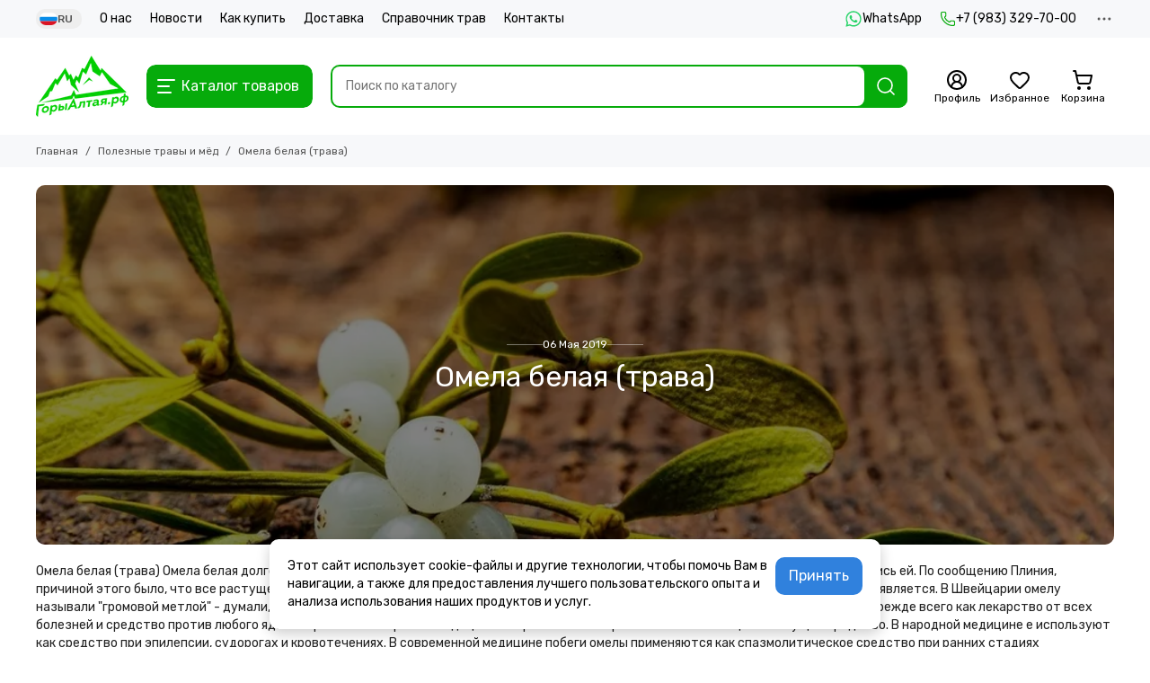

--- FILE ---
content_type: text/css
request_url: https://static.insales-cdn.com/assets/1/993/10355681/1768122324/theme.css
body_size: 44844
content:
@charset "UTF-8";
/*bootstrap-reboot*/
/* line 2, _plugins.scss */
*, ::after, ::before {
  box-sizing: border-box; }

/* line 2, _plugins.scss */
html {
  font-family: sans-serif;
  line-height: 1.15;
  -webkit-text-size-adjust: 100%;
  -ms-text-size-adjust: 100%;
  -ms-overflow-style: scrollbar;
  -webkit-tap-highlight-color: transparent; }

@-ms-viewport {
  width: device-width; }
/* line 2, _plugins.scss */
article, aside, figcaption, figure, footer, header, hgroup, main, nav, section {
  display: block; }

/* line 2, _plugins.scss */
body {
  margin: 0;
  font-family: -apple-system,BlinkMacSystemFont,"Segoe UI",Roboto,"Helvetica Neue",Arial,sans-serif,"Apple Color Emoji","Segoe UI Emoji","Segoe UI Symbol";
  font-size: 1rem;
  font-weight: 400;
  line-height: 1.5;
  text-align: left; }

/* line 2, _plugins.scss */
[tabindex="-1"]:focus {
  outline: 0 !important; }

/* line 2, _plugins.scss */
hr {
  box-sizing: content-box;
  height: 0;
  overflow: visible; }

/* line 2, _plugins.scss */
h1, h2, h3, h4, h5, h6 {
  margin: 0; }

/* line 2, _plugins.scss */
p {
  margin: 0; }

/* line 2, _plugins.scss */
abbr[data-original-title], abbr[title] {
  text-decoration: underline;
  -webkit-text-decoration: underline dotted;
  text-decoration: underline dotted;
  cursor: help;
  border-bottom: 0; }

/* line 2, _plugins.scss */
address {
  margin: 0;
  font-style: normal;
  line-height: inherit; }

/* line 2, _plugins.scss */
dl, ol, ul {
  margin-top: 0; }

/* line 2, _plugins.scss */
ol ol, ol ul, ul ol, ul ul {
  margin: 0; }

/* line 2, _plugins.scss */
dt {
  font-weight: 700; }

/* line 2, _plugins.scss */
dd {
  margin: 0; }

/* line 2, _plugins.scss */
blockquote {
  margin: 0; }

/* line 2, _plugins.scss */
dfn {
  font-style: italic; }

/* line 2, _plugins.scss */
b, strong {
  font-weight: bolder; }

/* line 2, _plugins.scss */
small {
  font-size: 80%; }

/* line 2, _plugins.scss */
sub, sup {
  position: relative;
  font-size: 75%;
  line-height: 0;
  vertical-align: baseline; }

/* line 2, _plugins.scss */
sub {
  bottom: -.25em; }

/* line 2, _plugins.scss */
sup {
  top: -.5em; }

/* line 2, _plugins.scss */
a {
  text-decoration: none;
  background-color: transparent;
  -webkit-text-decoration-skip: objects; }

/* line 2, _plugins.scss */
a:hover {
  text-decoration: underline; }

/* line 2, _plugins.scss */
a:not([href]):not([tabindex]) {
  color: inherit;
  text-decoration: none; }

/* line 2, _plugins.scss */
a:not([href]):not([tabindex]):focus, a:not([href]):not([tabindex]):hover {
  color: inherit;
  text-decoration: none; }

/* line 2, _plugins.scss */
a:not([href]):not([tabindex]):focus {
  outline: 0; }

/* line 2, _plugins.scss */
code, kbd, pre, samp {
  font-family: SFMono-Regular,Menlo,Monaco,Consolas,"Liberation Mono","Courier New",monospace;
  font-size: 1em; }

/* line 2, _plugins.scss */
pre {
  margin: 0;
  overflow: auto;
  -ms-overflow-style: scrollbar; }

/* line 2, _plugins.scss */
figure {
  margin: 0; }

/* line 2, _plugins.scss */
img {
  vertical-align: middle;
  border-style: none; }

/* line 2, _plugins.scss */
svg:not(:root) {
  overflow: hidden; }

/* line 2, _plugins.scss */
table {
  border-collapse: collapse; }

/* line 2, _plugins.scss */
caption {
  padding-top: .75rem;
  padding-bottom: .75rem;
  text-align: left;
  caption-side: bottom; }

/* line 2, _plugins.scss */
th {
  text-align: inherit; }

/* line 2, _plugins.scss */
label {
  display: inline-block;
  margin: 0; }

/* line 2, _plugins.scss */
button, input, select {
  border-radius: var(--radius); }

/* line 2, _plugins.scss */
button:focus {
  outline: 1px dotted;
  outline: 5px auto -webkit-focus-ring-color; }

/* line 2, _plugins.scss */
button, input, optgroup, select, textarea {
  margin: 0;
  font-family: inherit;
  font-size: inherit;
  line-height: inherit; }

/* line 2, _plugins.scss */
button, input {
  overflow: visible; }

/* line 2, _plugins.scss */
button, select {
  text-transform: none; }

/* line 2, _plugins.scss */
[type=reset], [type=submit], button, html [type=button] {
  -webkit-appearance: button; }

/* line 2, _plugins.scss */
[type=button]::-moz-focus-inner, [type=reset]::-moz-focus-inner, [type=submit]::-moz-focus-inner, button::-moz-focus-inner {
  padding: 0;
  border-style: none; }

/* line 2, _plugins.scss */
input[type=checkbox], input[type=radio] {
  box-sizing: border-box;
  padding: 0; }

/* line 2, _plugins.scss */
input[type=date], input[type=datetime-local], input[type=month], input[type=time] {
  -webkit-appearance: listbox; }

/* line 2, _plugins.scss */
textarea {
  overflow: auto;
  resize: vertical; }

/* line 2, _plugins.scss */
fieldset {
  min-width: 0;
  padding: 0;
  margin: 0;
  border: 0; }

/* line 2, _plugins.scss */
legend {
  display: block;
  width: 100%;
  max-width: 100%;
  padding: 0;
  margin: 0;
  font-size: 1.5rem;
  line-height: inherit;
  color: inherit;
  white-space: normal; }

/* line 2, _plugins.scss */
progress {
  vertical-align: baseline; }

/* line 2, _plugins.scss */
[type=number]::-webkit-inner-spin-button, [type=number]::-webkit-outer-spin-button {
  height: auto;
  -webkit-appearance: none;
  margin: 0; }

/* line 2, _plugins.scss */
[type=search] {
  outline-offset: -2px;
  -webkit-appearance: none; }

/* line 2, _plugins.scss */
[type=search]::-webkit-search-cancel-button, [type=search]::-webkit-search-decoration {
  -webkit-appearance: none; }

/* line 2, _plugins.scss */
::-webkit-file-upload-button {
  font: inherit;
  -webkit-appearance: button; }

/* line 2, _plugins.scss */
output {
  display: inline-block; }

/* line 2, _plugins.scss */
summary {
  display: list-item;
  cursor: pointer; }

/* line 2, _plugins.scss */
template {
  display: none; }

/* line 2, _plugins.scss */
[hidden] {
  display: none !important; }

/* line 2, _plugins.scss */
* {
  outline: 0 !important; }

/* line 2, _plugins.scss */
input[type=text], input[type=number], input[type=tel], input[type=email], input[type=password], input[type=search], textarea {
  -webkit-appearance: none;
  -moz-appearance: none;
  appearance: none;
  border-radius: var(--radius);
  box-shadow: none; }

/* line 2, _plugins.scss */
input[type=number]::-webkit-outer-spin-button, input[type=number]::-webkit-inner-spin-button {
  -webkit-appearance: none;
  margin: 0; }

/* line 2, _plugins.scss */
input[type=number] {
  -moz-appearance: textfield; }

/*swiper*/
/* line 4, _plugins.scss */
:root {
  --swiper-theme-color: #007aff; }

/* line 4, _plugins.scss */
.swiper {
  margin-left: auto;
  margin-right: auto;
  position: relative;
  overflow: hidden;
  list-style: none;
  padding: 0;
  z-index: 1; }

/* line 4, _plugins.scss */
.swiper-vertical > .swiper-wrapper {
  flex-direction: column; }

/* line 4, _plugins.scss */
.swiper-wrapper {
  position: relative;
  width: 100%;
  height: 100%;
  z-index: 1;
  display: flex;
  transition-property: transform;
  box-sizing: content-box; }

/* line 4, _plugins.scss */
.swiper-android .swiper-slide, .swiper-wrapper {
  transform: translate3d(0px, 0, 0); }

/* line 4, _plugins.scss */
.swiper-pointer-events {
  touch-action: pan-y; }

/* line 4, _plugins.scss */
.swiper-pointer-events.swiper-vertical {
  touch-action: pan-x; }

/* line 4, _plugins.scss */
.swiper-slide {
  flex-shrink: 0;
  width: 100%;
  height: 100%;
  position: relative;
  transition-property: transform; }

/* line 4, _plugins.scss */
.swiper-slide-invisible-blank {
  visibility: hidden; }

/* line 4, _plugins.scss */
.swiper-autoheight, .swiper-autoheight .swiper-slide {
  height: auto; }

/* line 4, _plugins.scss */
.swiper-autoheight .swiper-wrapper {
  align-items: flex-start;
  transition-property: transform,height; }

/* line 4, _plugins.scss */
.swiper-backface-hidden .swiper-slide {
  transform: translateZ(0);
  -webkit-backface-visibility: hidden;
  backface-visibility: hidden; }

/* line 4, _plugins.scss */
.swiper-3d, .swiper-3d.swiper-css-mode .swiper-wrapper {
  perspective: 1200px; }

/* line 4, _plugins.scss */
.swiper-3d .swiper-cube-shadow, .swiper-3d .swiper-slide, .swiper-3d .swiper-slide-shadow, .swiper-3d .swiper-slide-shadow-bottom, .swiper-3d .swiper-slide-shadow-left, .swiper-3d .swiper-slide-shadow-right, .swiper-3d .swiper-slide-shadow-top, .swiper-3d .swiper-wrapper {
  transform-style: preserve-3d; }

/* line 4, _plugins.scss */
.swiper-3d .swiper-slide-shadow, .swiper-3d .swiper-slide-shadow-bottom, .swiper-3d .swiper-slide-shadow-left, .swiper-3d .swiper-slide-shadow-right, .swiper-3d .swiper-slide-shadow-top {
  position: absolute;
  left: 0;
  top: 0;
  width: 100%;
  height: 100%;
  pointer-events: none;
  z-index: 10; }

/* line 4, _plugins.scss */
.swiper-3d .swiper-slide-shadow {
  background: rgba(0, 0, 0, 0.15); }

/* line 4, _plugins.scss */
.swiper-3d .swiper-slide-shadow-left {
  background-image: linear-gradient(to left, rgba(0, 0, 0, 0.5), transparent); }

/* line 4, _plugins.scss */
.swiper-3d .swiper-slide-shadow-right {
  background-image: linear-gradient(to right, rgba(0, 0, 0, 0.5), transparent); }

/* line 4, _plugins.scss */
.swiper-3d .swiper-slide-shadow-top {
  background-image: linear-gradient(to top, rgba(0, 0, 0, 0.5), transparent); }

/* line 4, _plugins.scss */
.swiper-3d .swiper-slide-shadow-bottom {
  background-image: linear-gradient(to bottom, rgba(0, 0, 0, 0.5), transparent); }

/* line 4, _plugins.scss */
.swiper-css-mode > .swiper-wrapper {
  overflow: auto;
  scrollbar-width: none;
  -ms-overflow-style: none; }

/* line 4, _plugins.scss */
.swiper-css-mode > .swiper-wrapper::-webkit-scrollbar {
  display: none; }

/* line 4, _plugins.scss */
.swiper-css-mode > .swiper-wrapper > .swiper-slide {
  scroll-snap-align: start start; }

/* line 4, _plugins.scss */
.swiper-horizontal.swiper-css-mode > .swiper-wrapper {
  scroll-snap-type: x mandatory; }

/* line 4, _plugins.scss */
.swiper-vertical.swiper-css-mode > .swiper-wrapper {
  scroll-snap-type: y mandatory; }

/* line 4, _plugins.scss */
.swiper-centered > .swiper-wrapper::before {
  content: '';
  flex-shrink: 0;
  order: 9999; }

/* line 4, _plugins.scss */
.swiper-centered.swiper-horizontal > .swiper-wrapper > .swiper-slide:first-child {
  margin-inline-start: var(--swiper-centered-offset-before); }

/* line 4, _plugins.scss */
.swiper-centered.swiper-horizontal > .swiper-wrapper::before {
  height: 100%;
  min-height: 1px;
  width: var(--swiper-centered-offset-after); }

/* line 4, _plugins.scss */
.swiper-centered.swiper-vertical > .swiper-wrapper > .swiper-slide:first-child {
  margin-block-start: var(--swiper-centered-offset-before); }

/* line 4, _plugins.scss */
.swiper-centered.swiper-vertical > .swiper-wrapper::before {
  width: 100%;
  min-width: 1px;
  height: var(--swiper-centered-offset-after); }

/* line 4, _plugins.scss */
.swiper-centered > .swiper-wrapper > .swiper-slide {
  scroll-snap-align: center center; }

/* line 4, _plugins.scss */
.swiper-virtual .swiper-slide {
  -webkit-backface-visibility: hidden;
  transform: translateZ(0); }

/* line 4, _plugins.scss */
.swiper-virtual.swiper-css-mode .swiper-wrapper::after {
  content: '';
  position: absolute;
  left: 0;
  top: 0;
  pointer-events: none; }

/* line 4, _plugins.scss */
.swiper-virtual.swiper-css-mode.swiper-horizontal .swiper-wrapper::after {
  height: 1px;
  width: var(--swiper-virtual-size); }

/* line 4, _plugins.scss */
.swiper-virtual.swiper-css-mode.swiper-vertical .swiper-wrapper::after {
  width: 1px;
  height: var(--swiper-virtual-size); }

/* line 4, _plugins.scss */
:root {
  --swiper-navigation-size: 44px; }

/* line 4, _plugins.scss */
.swiper-button-next, .swiper-button-prev {
  position: absolute;
  top: 50%;
  width: var(--swiper-navigation-size);
  height: var(--swiper-navigation-size);
  margin-top: calc(0px - (var(--swiper-navigation-size) / 2));
  z-index: 10;
  cursor: pointer;
  display: flex;
  align-items: center;
  justify-content: center;
  color: var(--swiper-navigation-color, var(--swiper-theme-color)); }

/* line 4, _plugins.scss */
.swiper-button-next.swiper-button-disabled, .swiper-button-prev.swiper-button-disabled {
  opacity: .35;
  cursor: auto;
  pointer-events: none; }

/* line 4, _plugins.scss */
.swiper-button-next.swiper-button-hidden, .swiper-button-prev.swiper-button-hidden {
  opacity: 0;
  cursor: auto;
  pointer-events: none; }

/* line 4, _plugins.scss */
.swiper-navigation-disabled .swiper-button-next, .swiper-navigation-disabled .swiper-button-prev {
  display: none !important; }

/* line 4, _plugins.scss */
.swiper-button-prev, .swiper-rtl .swiper-button-next {
  left: 10px;
  right: auto; }

/* line 4, _plugins.scss */
.swiper-button-next, .swiper-rtl .swiper-button-prev {
  right: 10px;
  left: auto; }

/* line 4, _plugins.scss */
.swiper-button-lock {
  display: none; }

/* line 4, _plugins.scss */
.swiper-pagination {
  position: absolute;
  text-align: center;
  transition: .3s opacity;
  transform: translate3d(0, 0, 0);
  z-index: 10; }

/* line 4, _plugins.scss */
.swiper-pagination.swiper-pagination-hidden {
  opacity: 0; }

/* line 4, _plugins.scss */
.swiper-pagination-disabled > .swiper-pagination, .swiper-pagination.swiper-pagination-disabled {
  display: none !important; }

/* line 4, _plugins.scss */
.swiper-horizontal > .swiper-pagination-bullets, .swiper-pagination-bullets.swiper-pagination-horizontal, .swiper-pagination-custom, .swiper-pagination-fraction {
  bottom: 10px;
  left: 0;
  width: 100%; }

/* line 4, _plugins.scss */
.swiper-pagination-bullets-dynamic {
  overflow: hidden;
  font-size: 0; }

/* line 4, _plugins.scss */
.swiper-pagination-bullets-dynamic .swiper-pagination-bullet {
  transform: scale(0.33);
  position: relative; }

/* line 4, _plugins.scss */
.swiper-pagination-bullets-dynamic .swiper-pagination-bullet-active {
  transform: scale(1); }

/* line 4, _plugins.scss */
.swiper-pagination-bullets-dynamic .swiper-pagination-bullet-active-main {
  transform: scale(1); }

/* line 4, _plugins.scss */
.swiper-pagination-bullets-dynamic .swiper-pagination-bullet-active-prev {
  transform: scale(0.66); }

/* line 4, _plugins.scss */
.swiper-pagination-bullets-dynamic .swiper-pagination-bullet-active-prev-prev {
  transform: scale(0.33); }

/* line 4, _plugins.scss */
.swiper-pagination-bullets-dynamic .swiper-pagination-bullet-active-next {
  transform: scale(0.66); }

/* line 4, _plugins.scss */
.swiper-pagination-bullets-dynamic .swiper-pagination-bullet-active-next-next {
  transform: scale(0.33); }

/* line 4, _plugins.scss */
.swiper-pagination-bullet {
  width: var(--swiper-pagination-bullet-width, var(--swiper-pagination-bullet-size, 8px));
  height: var(--swiper-pagination-bullet-height, var(--swiper-pagination-bullet-size, 8px));
  display: inline-block;
  border-radius: 50%;
  background: var(--swiper-pagination-bullet-inactive-color, #000);
  opacity: var(--swiper-pagination-bullet-inactive-opacity, 0.2); }

/* line 4, _plugins.scss */
button.swiper-pagination-bullet {
  border: none;
  margin: 0;
  padding: 0;
  box-shadow: none;
  -webkit-appearance: none;
  appearance: none; }

/* line 4, _plugins.scss */
.swiper-pagination-clickable .swiper-pagination-bullet {
  cursor: pointer; }

/* line 4, _plugins.scss */
.swiper-pagination-bullet:only-child {
  display: none !important; }

/* line 4, _plugins.scss */
.swiper-pagination-bullet-active {
  opacity: var(--swiper-pagination-bullet-opacity, 1);
  background: var(--swiper-pagination-color, var(--swiper-theme-color)); }

/* line 4, _plugins.scss */
.swiper-pagination-vertical.swiper-pagination-bullets, .swiper-vertical > .swiper-pagination-bullets {
  right: 10px;
  top: 50%;
  transform: translate3d(0px, -50%, 0); }

/* line 4, _plugins.scss */
.swiper-pagination-vertical.swiper-pagination-bullets .swiper-pagination-bullet, .swiper-vertical > .swiper-pagination-bullets .swiper-pagination-bullet {
  margin: var(--swiper-pagination-bullet-vertical-gap, 6px) 0;
  display: block; }

/* line 4, _plugins.scss */
.swiper-pagination-vertical.swiper-pagination-bullets.swiper-pagination-bullets-dynamic, .swiper-vertical > .swiper-pagination-bullets.swiper-pagination-bullets-dynamic {
  top: 50%;
  transform: translateY(-50%);
  width: 8px; }

/* line 4, _plugins.scss */
.swiper-pagination-vertical.swiper-pagination-bullets.swiper-pagination-bullets-dynamic .swiper-pagination-bullet, .swiper-vertical > .swiper-pagination-bullets.swiper-pagination-bullets-dynamic .swiper-pagination-bullet {
  display: inline-block;
  transition: .2s transform,.2s top; }

/* line 4, _plugins.scss */
.swiper-horizontal > .swiper-pagination-bullets .swiper-pagination-bullet, .swiper-pagination-horizontal.swiper-pagination-bullets .swiper-pagination-bullet {
  margin: 0 var(--swiper-pagination-bullet-horizontal-gap, 4px); }

/* line 4, _plugins.scss */
.swiper-horizontal > .swiper-pagination-bullets.swiper-pagination-bullets-dynamic, .swiper-pagination-horizontal.swiper-pagination-bullets.swiper-pagination-bullets-dynamic {
  left: 50%;
  transform: translateX(-50%);
  white-space: nowrap; }

/* line 4, _plugins.scss */
.swiper-horizontal > .swiper-pagination-bullets.swiper-pagination-bullets-dynamic .swiper-pagination-bullet, .swiper-pagination-horizontal.swiper-pagination-bullets.swiper-pagination-bullets-dynamic .swiper-pagination-bullet {
  transition: .2s transform,.2s left; }

/* line 4, _plugins.scss */
.swiper-horizontal.swiper-rtl > .swiper-pagination-bullets-dynamic .swiper-pagination-bullet {
  transition: .2s transform,.2s right; }

/* line 4, _plugins.scss */
.swiper-pagination-progressbar {
  background: rgba(0, 0, 0, 0.25);
  position: absolute; }

/* line 4, _plugins.scss */
.swiper-pagination-progressbar .swiper-pagination-progressbar-fill {
  background: var(--swiper-pagination-color, var(--swiper-theme-color));
  position: absolute;
  left: 0;
  top: 0;
  width: 100%;
  height: 100%;
  transform: scale(0);
  transform-origin: left top; }

/* line 4, _plugins.scss */
.swiper-rtl .swiper-pagination-progressbar .swiper-pagination-progressbar-fill {
  transform-origin: right top; }

/* line 4, _plugins.scss */
.swiper-horizontal > .swiper-pagination-progressbar, .swiper-pagination-progressbar.swiper-pagination-horizontal, .swiper-pagination-progressbar.swiper-pagination-vertical.swiper-pagination-progressbar-opposite, .swiper-vertical > .swiper-pagination-progressbar.swiper-pagination-progressbar-opposite {
  width: 100%;
  height: 4px;
  left: 0;
  top: 0; }

/* line 4, _plugins.scss */
.swiper-horizontal > .swiper-pagination-progressbar.swiper-pagination-progressbar-opposite, .swiper-pagination-progressbar.swiper-pagination-horizontal.swiper-pagination-progressbar-opposite, .swiper-pagination-progressbar.swiper-pagination-vertical, .swiper-vertical > .swiper-pagination-progressbar {
  width: 4px;
  height: 100%;
  left: 0;
  top: 0; }

/* line 4, _plugins.scss */
.swiper-pagination-lock {
  display: none; }

/* line 4, _plugins.scss */
.swiper-scrollbar {
  border-radius: 10px;
  position: relative;
  -ms-touch-action: none;
  background: rgba(0, 0, 0, 0.1); }

/* line 4, _plugins.scss */
.swiper-scrollbar-disabled > .swiper-scrollbar, .swiper-scrollbar.swiper-scrollbar-disabled {
  display: none !important; }

/* line 4, _plugins.scss */
.swiper-horizontal > .swiper-scrollbar, .swiper-scrollbar.swiper-scrollbar-horizontal {
  position: absolute;
  left: 1%;
  bottom: 3px;
  z-index: 50;
  height: 5px;
  width: 98%; }

/* line 4, _plugins.scss */
.swiper-scrollbar.swiper-scrollbar-vertical, .swiper-vertical > .swiper-scrollbar {
  position: absolute;
  right: 3px;
  top: 1%;
  z-index: 50;
  width: 5px;
  height: 98%; }

/* line 4, _plugins.scss */
.swiper-scrollbar-drag {
  height: 100%;
  width: 100%;
  position: relative;
  background: rgba(0, 0, 0, 0.5);
  border-radius: 10px;
  left: 0;
  top: 0; }

/* line 4, _plugins.scss */
.swiper-scrollbar-cursor-drag {
  cursor: move; }

/* line 4, _plugins.scss */
.swiper-scrollbar-lock {
  display: none; }

/* line 4, _plugins.scss */
.swiper-zoom-container {
  width: 100%;
  height: 100%;
  display: flex;
  justify-content: center;
  align-items: center;
  text-align: center; }

/* line 4, _plugins.scss */
.swiper-zoom-container > canvas, .swiper-zoom-container > img, .swiper-zoom-container > svg {
  max-width: 100%;
  max-height: 100%;
  object-fit: contain; }

/* line 4, _plugins.scss */
.swiper-slide-zoomed {
  cursor: move; }

/* line 4, _plugins.scss */
.swiper-lazy-preloader {
  width: 42px;
  height: 42px;
  position: absolute;
  left: 50%;
  top: 50%;
  margin-left: -21px;
  margin-top: -21px;
  z-index: 10;
  transform-origin: 50%;
  box-sizing: border-box;
  border: 4px solid var(--swiper-preloader-color, var(--swiper-theme-color));
  border-radius: 50%;
  border-top-color: transparent; }

/* line 4, _plugins.scss */
.swiper-watch-progress .swiper-slide-visible .swiper-lazy-preloader, .swiper:not(.swiper-watch-progress) .swiper-lazy-preloader {
  animation: swiper-preloader-spin 1s infinite linear; }

/* line 4, _plugins.scss */
.swiper-lazy-preloader-white {
  --swiper-preloader-color: #fff; }

/* line 4, _plugins.scss */
.swiper-lazy-preloader-black {
  --swiper-preloader-color: #000; }

@keyframes swiper-preloader-spin {
  0% {
    transform: rotate(0deg); }
  100% {
    transform: rotate(360deg); } }
/* line 4, _plugins.scss */
.swiper .swiper-notification {
  position: absolute;
  left: 0;
  top: 0;
  pointer-events: none;
  opacity: 0;
  z-index: -1000; }

/* line 4, _plugins.scss */
.swiper-free-mode > .swiper-wrapper {
  transition-timing-function: ease-out;
  margin: 0 auto; }

/* line 4, _plugins.scss */
.swiper-grid > .swiper-wrapper {
  flex-wrap: wrap; }

/* line 4, _plugins.scss */
.swiper-grid-column > .swiper-wrapper {
  flex-wrap: wrap;
  flex-direction: column; }

/* line 4, _plugins.scss */
.swiper-fade.swiper-free-mode .swiper-slide {
  transition-timing-function: ease-out; }

/* line 4, _plugins.scss */
.swiper-fade .swiper-slide {
  pointer-events: none;
  transition-property: opacity; }

/* line 4, _plugins.scss */
.swiper-fade .swiper-slide .swiper-slide {
  pointer-events: none; }

/* line 4, _plugins.scss */
.swiper-fade .swiper-slide-active, .swiper-fade .swiper-slide-active .swiper-slide-active {
  pointer-events: auto; }

/* line 4, _plugins.scss */
.swiper-cube {
  overflow: visible; }

/* line 4, _plugins.scss */
.swiper-cube .swiper-slide {
  pointer-events: none;
  -webkit-backface-visibility: hidden;
  backface-visibility: hidden;
  z-index: 1;
  visibility: hidden;
  transform-origin: 0 0;
  width: 100%;
  height: 100%; }

/* line 4, _plugins.scss */
.swiper-cube .swiper-slide .swiper-slide {
  pointer-events: none; }

/* line 4, _plugins.scss */
.swiper-cube.swiper-rtl .swiper-slide {
  transform-origin: 100% 0; }

/* line 4, _plugins.scss */
.swiper-cube .swiper-slide-active, .swiper-cube .swiper-slide-active .swiper-slide-active {
  pointer-events: auto; }

/* line 4, _plugins.scss */
.swiper-cube .swiper-slide-active, .swiper-cube .swiper-slide-next, .swiper-cube .swiper-slide-next + .swiper-slide, .swiper-cube .swiper-slide-prev {
  pointer-events: auto;
  visibility: visible; }

/* line 4, _plugins.scss */
.swiper-cube .swiper-slide-shadow-bottom, .swiper-cube .swiper-slide-shadow-left, .swiper-cube .swiper-slide-shadow-right, .swiper-cube .swiper-slide-shadow-top {
  z-index: 0;
  -webkit-backface-visibility: hidden;
  backface-visibility: hidden; }

/* line 4, _plugins.scss */
.swiper-cube .swiper-cube-shadow {
  position: absolute;
  left: 0;
  bottom: 0px;
  width: 100%;
  height: 100%;
  opacity: .6;
  z-index: 0; }

/* line 4, _plugins.scss */
.swiper-cube .swiper-cube-shadow:before {
  content: '';
  background: #000;
  position: absolute;
  left: 0;
  top: 0;
  bottom: 0;
  right: 0;
  filter: blur(50px); }

/* line 4, _plugins.scss */
.swiper-flip {
  overflow: visible; }

/* line 4, _plugins.scss */
.swiper-flip .swiper-slide {
  pointer-events: none;
  -webkit-backface-visibility: hidden;
  backface-visibility: hidden;
  z-index: 1; }

/* line 4, _plugins.scss */
.swiper-flip .swiper-slide .swiper-slide {
  pointer-events: none; }

/* line 4, _plugins.scss */
.swiper-flip .swiper-slide-active, .swiper-flip .swiper-slide-active .swiper-slide-active {
  pointer-events: auto; }

/* line 4, _plugins.scss */
.swiper-flip .swiper-slide-shadow-bottom, .swiper-flip .swiper-slide-shadow-left, .swiper-flip .swiper-slide-shadow-right, .swiper-flip .swiper-slide-shadow-top {
  z-index: 0;
  -webkit-backface-visibility: hidden;
  backface-visibility: hidden; }

/* line 4, _plugins.scss */
.swiper-creative .swiper-slide {
  -webkit-backface-visibility: hidden;
  backface-visibility: hidden;
  overflow: hidden;
  transition-property: transform,opacity,height; }

/* line 4, _plugins.scss */
.swiper-cards {
  overflow: visible; }

/* line 4, _plugins.scss */
.swiper-cards .swiper-slide {
  transform-origin: center bottom;
  -webkit-backface-visibility: hidden;
  backface-visibility: hidden;
  overflow: hidden; }

/*fancybox*/
/* line 6, _plugins.scss */
body.compensate-for-scrollbar {
  overflow: hidden;
  margin: 0 !important; }

/* line 6, _plugins.scss */
.fancybox-active {
  height: auto; }

/* line 6, _plugins.scss */
.fancybox-is-hidden {
  left: -9999px;
  margin: 0;
  position: absolute !important;
  top: -9999px;
  visibility: hidden; }

/* line 6, _plugins.scss */
.fancybox-container {
  -webkit-backface-visibility: hidden;
  backface-visibility: hidden;
  height: 100%;
  left: 0;
  position: fixed;
  -webkit-tap-highlight-color: transparent;
  top: 0;
  -webkit-transform: translateZ(0);
  transform: translateZ(0);
  width: 100%;
  z-index: 99992; }

/* line 6, _plugins.scss */
.fancybox-container * {
  box-sizing: border-box; }

/* line 6, _plugins.scss */
.fancybox-bg, .fancybox-inner, .fancybox-outer, .fancybox-stage {
  bottom: 0;
  left: 0;
  position: absolute;
  right: 0;
  top: 0; }

/* line 6, _plugins.scss */
.fancybox-outer {
  -webkit-overflow-scrolling: touch;
  overflow-y: auto; }

/* line 6, _plugins.scss */
.fancybox-bg {
  background: #1e1e1e;
  opacity: 0;
  transition-duration: inherit;
  transition-property: opacity;
  transition-timing-function: cubic-bezier(0.47, 0, 0.74, 0.71); }

/* line 6, _plugins.scss */
.fancybox-is-open .fancybox-bg {
  opacity: .87;
  transition-timing-function: cubic-bezier(0.22, 0.61, 0.36, 1); }

/* line 6, _plugins.scss */
.fancybox-caption, .fancybox-infobar, .fancybox-navigation .fancybox-button, .fancybox-toolbar {
  direction: ltr;
  opacity: 0;
  position: absolute;
  transition: opacity .25s,visibility 0s linear .25s;
  visibility: hidden;
  z-index: 99997; }

/* line 6, _plugins.scss */
.fancybox-show-caption .fancybox-caption, .fancybox-show-infobar .fancybox-infobar, .fancybox-show-nav .fancybox-navigation .fancybox-button, .fancybox-show-toolbar .fancybox-toolbar {
  opacity: 1;
  transition: opacity .25s,visibility 0s;
  visibility: visible; }

/* line 6, _plugins.scss */
.fancybox-infobar {
  color: #ccc;
  font-size: 13px;
  -webkit-font-smoothing: subpixel-antialiased;
  height: 44px;
  left: 0;
  line-height: 44px;
  min-width: 44px;
  mix-blend-mode: difference;
  padding: 0 10px;
  pointer-events: none;
  text-align: center;
  top: 0;
  -webkit-touch-callout: none;
  -webkit-user-select: none;
  -moz-user-select: none;
  -ms-user-select: none;
  user-select: none; }

/* line 6, _plugins.scss */
.fancybox-toolbar {
  right: 0;
  top: 0; }

/* line 6, _plugins.scss */
.fancybox-stage {
  direction: ltr;
  overflow: visible;
  -webkit-transform: translateZ(0);
  z-index: 99994; }

/* line 6, _plugins.scss */
.fancybox-is-open .fancybox-stage {
  overflow: hidden; }

/* line 6, _plugins.scss */
.fancybox-slide {
  -webkit-backface-visibility: hidden;
  backface-visibility: hidden;
  display: none;
  height: 100%;
  left: 0;
  outline: none;
  overflow: auto;
  -webkit-overflow-scrolling: touch;
  padding: 44px;
  position: absolute;
  text-align: center;
  top: 0;
  transition-property: opacity,-webkit-transform;
  transition-property: transform,opacity;
  transition-property: transform,opacity,-webkit-transform;
  white-space: normal;
  width: 100%;
  z-index: 99994; }

/* line 6, _plugins.scss */
.fancybox-slide:before {
  content: "";
  display: inline-block;
  height: 100%;
  margin-right: -.25em;
  vertical-align: middle;
  width: 0; }

/* line 6, _plugins.scss */
.fancybox-is-sliding .fancybox-slide, .fancybox-slide--current, .fancybox-slide--next, .fancybox-slide--previous {
  display: block; }

/* line 6, _plugins.scss */
.fancybox-slide--next {
  z-index: 99995; }

/* line 6, _plugins.scss */
.fancybox-slide--image {
  overflow: visible;
  padding: 44px 0; }

/* line 6, _plugins.scss */
.fancybox-slide--video {
  padding: 44px 0; }

/* line 6, _plugins.scss */
.fancybox-slide--image:before {
  display: none; }

/* line 6, _plugins.scss */
.fancybox-slide--html {
  padding: 6px 6px 0; }

/* line 6, _plugins.scss */
.fancybox-slide--iframe {
  padding: 44px 44px 0; }

/* line 6, _plugins.scss */
.fancybox-content {
  background: #fff;
  display: inline-block;
  margin: 0 0 6px;
  max-width: 100%;
  overflow: auto;
  padding: 0;
  padding: 24px;
  position: relative;
  text-align: left;
  vertical-align: middle; }

/* line 6, _plugins.scss */
.fancybox-slide--image .fancybox-content {
  -webkit-animation-timing-function: cubic-bezier(0.5, 0, 0.14, 1);
  animation-timing-function: cubic-bezier(0.5, 0, 0.14, 1);
  -webkit-backface-visibility: hidden;
  backface-visibility: hidden;
  background: transparent;
  background-repeat: no-repeat;
  background-size: 100% 100%;
  left: 0;
  margin: 0;
  max-width: none;
  overflow: visible;
  padding: 0;
  position: absolute;
  top: 0;
  -webkit-transform-origin: top left;
  transform-origin: top left;
  transition-property: opacity,-webkit-transform;
  transition-property: transform,opacity;
  transition-property: transform,opacity,-webkit-transform;
  -webkit-user-select: none;
  -moz-user-select: none;
  -ms-user-select: none;
  user-select: none;
  z-index: 99995; }

/* line 6, _plugins.scss */
.fancybox-can-zoomOut .fancybox-content {
  cursor: zoom-out; }

/* line 6, _plugins.scss */
.fancybox-can-zoomIn .fancybox-content {
  cursor: zoom-in; }

/* line 6, _plugins.scss */
.fancybox-can-drag .fancybox-content {
  cursor: -webkit-grab;
  cursor: grab; }

/* line 6, _plugins.scss */
.fancybox-is-dragging .fancybox-content {
  cursor: -webkit-grabbing;
  cursor: grabbing; }

/* line 6, _plugins.scss */
.fancybox-container [data-selectable=true] {
  cursor: text; }

/* line 6, _plugins.scss */
.fancybox-image, .fancybox-spaceball {
  background: transparent;
  border: 0;
  height: 100%;
  left: 0;
  margin: 0;
  max-height: none;
  max-width: none;
  padding: 0;
  position: absolute;
  top: 0;
  -webkit-user-select: none;
  -moz-user-select: none;
  -ms-user-select: none;
  user-select: none;
  width: 100%; }

/* line 6, _plugins.scss */
.fancybox-spaceball {
  z-index: 1; }

/* line 6, _plugins.scss */
.fancybox-slide--html .fancybox-content {
  margin-bottom: 6px; }

/* line 6, _plugins.scss */
.fancybox-slide--iframe .fancybox-content, .fancybox-slide--map .fancybox-content, .fancybox-slide--video .fancybox-content {
  height: 100%;
  margin: 0;
  overflow: visible;
  padding: 0;
  width: 100%; }

/* line 6, _plugins.scss */
.fancybox-slide--video .fancybox-content {
  background: #000; }

/* line 6, _plugins.scss */
.fancybox-slide--map .fancybox-content {
  background: #e5e3df; }

/* line 6, _plugins.scss */
.fancybox-slide--iframe .fancybox-content {
  background: #fff;
  height: calc(100% - 44px);
  margin-bottom: 44px; }

/* line 6, _plugins.scss */
.fancybox-iframe, .fancybox-video {
  background: transparent;
  border: 0;
  height: 100%;
  margin: 0;
  overflow: hidden;
  padding: 0;
  width: 100%; }

/* line 6, _plugins.scss */
.fancybox-iframe {
  vertical-align: top; }

/* line 6, _plugins.scss */
.fancybox-error {
  background: #fff;
  cursor: default;
  max-width: 400px;
  padding: 40px;
  width: 100%; }

/* line 6, _plugins.scss */
.fancybox-error p {
  color: #444;
  font-size: 16px;
  line-height: 20px;
  margin: 0;
  padding: 0; }

/* line 6, _plugins.scss */
.fancybox-button {
  background: rgba(30, 30, 30, 0.6);
  border: 0;
  border-radius: 0;
  cursor: pointer;
  display: inline-block;
  height: 44px;
  margin: 0;
  outline: none;
  padding: 10px;
  transition: color .2s;
  vertical-align: top;
  width: 44px; }

/* line 6, _plugins.scss */
.fancybox-button, .fancybox-button:link, .fancybox-button:visited {
  color: #ccc; }

/* line 6, _plugins.scss */
.fancybox-button:focus, .fancybox-button:hover {
  color: #fff; }

/* line 6, _plugins.scss */
.fancybox-button.disabled, .fancybox-button.disabled:hover, .fancybox-button[disabled], .fancybox-button[disabled]:hover {
  color: #888;
  cursor: default; }

/*.fancybox-button svg{display:block;overflow:visible;position:relative;shape-rendering:geometricPrecision}.fancybox-button svg path{fill:transparent;stroke:currentColor;stroke-linejoin:round;stroke-width:3}.fancybox-button--pause svg path:nth-child(1),.fancybox-button--play svg path:nth-child(2){display:none}.fancybox-button--play svg path,.fancybox-button--share svg path,.fancybox-button--thumbs svg path{fill:currentColor}.fancybox-button--share svg path{stroke-width:1}*/
/* line 6, _plugins.scss */
.fancybox-navigation .fancybox-button {
  height: 38px;
  opacity: 0;
  padding: 6px;
  position: absolute;
  top: 50%;
  width: 38px;
  margin-top: -14px; }

/* line 6, _plugins.scss */
.fancybox-show-nav .fancybox-navigation .fancybox-button {
  transition: opacity .25s,visibility 0s,color .25s; }

/* line 6, _plugins.scss */
.fancybox-navigation .fancybox-button:after {
  content: "";
  left: -25px;
  padding: 50px;
  position: absolute;
  top: 50%;
  margin-top: -50px; }

/* line 6, _plugins.scss */
.fancybox-navigation .fancybox-button--arrow_left {
  left: 6px; }

/* line 6, _plugins.scss */
.fancybox-navigation .fancybox-button--arrow_right {
  right: 6px; }

/* line 6, _plugins.scss */
.fancybox-close-small {
  background: transparent;
  border: 0;
  border-radius: 0;
  color: #555;
  cursor: pointer;
  height: 44px;
  margin: 0;
  padding: 6px;
  position: absolute;
  right: 0;
  top: 0;
  width: 44px;
  z-index: 10; }

/* line 6, _plugins.scss */
.fancybox-close-small svg {
  fill: transparent;
  opacity: .8;
  stroke: currentColor;
  stroke-width: 1.5;
  transition: stroke .1s; }

/* line 6, _plugins.scss */
.fancybox-close-small:focus {
  outline: none; }

/* line 6, _plugins.scss */
.fancybox-close-small:hover svg {
  opacity: 1; }

/* line 6, _plugins.scss */
.fancybox-slide--iframe .fancybox-close-small, .fancybox-slide--image .fancybox-close-small, .fancybox-slide--video .fancybox-close-small {
  color: #ccc;
  padding: 5px;
  right: -12px;
  top: -44px; }

/* line 6, _plugins.scss */
.fancybox-slide--iframe .fancybox-close-small:hover svg, .fancybox-slide--image .fancybox-close-small:hover svg, .fancybox-slide--video .fancybox-close-small:hover svg {
  background: transparent;
  color: #fff; }

/* line 6, _plugins.scss */
.fancybox-is-scaling .fancybox-close-small, .fancybox-is-zoomable.fancybox-can-drag .fancybox-close-small {
  display: none; }

/* line 6, _plugins.scss */
.fancybox-caption {
  bottom: 0;
  color: #fff;
  font-size: 14px;
  font-weight: 400;
  left: 0;
  line-height: 1.5;
  padding: 25px 44px;
  right: 0; }

/* line 6, _plugins.scss */
.fancybox-caption a, .fancybox-caption a:link, .fancybox-caption a:visited {
  color: #ccc;
  text-decoration: none; }

/* line 6, _plugins.scss */
.fancybox-caption a:hover {
  color: #fff;
  text-decoration: underline; }

/* line 6, _plugins.scss */
.fancybox-loading {
  -webkit-animation: a .8s infinite linear;
  animation: a .8s infinite linear;
  background: transparent;
  border: 6px solid rgba(99, 99, 99, 0.5);
  border-radius: 100%;
  border-top-color: #fff;
  height: 60px;
  left: 50%;
  margin: -30px 0 0 -30px;
  opacity: .6;
  padding: 0;
  position: absolute;
  top: 50%;
  width: 60px;
  z-index: 99999; }

@-webkit-keyframes a {
  0% {
    -webkit-transform: rotate(0deg);
    transform: rotate(0deg); }
  to {
    -webkit-transform: rotate(359deg);
    transform: rotate(359deg); } }
@keyframes a {
  0% {
    -webkit-transform: rotate(0deg);
    transform: rotate(0deg); }
  to {
    -webkit-transform: rotate(359deg);
    transform: rotate(359deg); } }
/* line 6, _plugins.scss */
.fancybox-animated {
  transition-timing-function: cubic-bezier(0, 0, 0.25, 1); }

/* line 6, _plugins.scss */
.fancybox-fx-slide.fancybox-slide--previous {
  opacity: 0;
  -webkit-transform: translate3d(-100%, 0, 0);
  transform: translate3d(-100%, 0, 0); }

/* line 6, _plugins.scss */
.fancybox-fx-slide.fancybox-slide--next {
  opacity: 0;
  -webkit-transform: translate3d(100%, 0, 0);
  transform: translate3d(100%, 0, 0); }

/* line 6, _plugins.scss */
.fancybox-fx-slide.fancybox-slide--current {
  opacity: 1;
  -webkit-transform: translateZ(0);
  transform: translateZ(0); }

/* line 6, _plugins.scss */
.fancybox-fx-fade.fancybox-slide--next, .fancybox-fx-fade.fancybox-slide--previous {
  opacity: 0;
  transition-timing-function: cubic-bezier(0.19, 1, 0.22, 1); }

/* line 6, _plugins.scss */
.fancybox-fx-fade.fancybox-slide--current {
  opacity: 1; }

/* line 6, _plugins.scss */
.fancybox-fx-zoom-in-out.fancybox-slide--previous {
  opacity: 0;
  -webkit-transform: scale3d(1.5, 1.5, 1.5);
  transform: scale3d(1.5, 1.5, 1.5); }

/* line 6, _plugins.scss */
.fancybox-fx-zoom-in-out.fancybox-slide--next {
  opacity: 0;
  -webkit-transform: scale3d(0.5, 0.5, 0.5);
  transform: scale3d(0.5, 0.5, 0.5); }

/* line 6, _plugins.scss */
.fancybox-fx-zoom-in-out.fancybox-slide--current {
  opacity: 1;
  -webkit-transform: scaleX(1);
  transform: scaleX(1); }

/* line 6, _plugins.scss */
.fancybox-fx-rotate.fancybox-slide--previous {
  opacity: 0;
  -webkit-transform: rotate(-1turn);
  transform: rotate(-1turn); }

/* line 6, _plugins.scss */
.fancybox-fx-rotate.fancybox-slide--next {
  opacity: 0;
  -webkit-transform: rotate(1turn);
  transform: rotate(1turn); }

/* line 6, _plugins.scss */
.fancybox-fx-rotate.fancybox-slide--current {
  opacity: 1;
  -webkit-transform: rotate(0deg);
  transform: rotate(0deg); }

/* line 6, _plugins.scss */
.fancybox-fx-circular.fancybox-slide--previous {
  opacity: 0;
  -webkit-transform: scale3d(0, 0, 0) translate3d(-100%, 0, 0);
  transform: scale3d(0, 0, 0) translate3d(-100%, 0, 0); }

/* line 6, _plugins.scss */
.fancybox-fx-circular.fancybox-slide--next {
  opacity: 0;
  -webkit-transform: scale3d(0, 0, 0) translate3d(100%, 0, 0);
  transform: scale3d(0, 0, 0) translate3d(100%, 0, 0); }

/* line 6, _plugins.scss */
.fancybox-fx-circular.fancybox-slide--current {
  opacity: 1;
  -webkit-transform: scaleX(1) translateZ(0);
  transform: scaleX(1) translateZ(0); }

/* line 6, _plugins.scss */
.fancybox-fx-tube.fancybox-slide--previous {
  -webkit-transform: translate3d(-100%, 0, 0) scale(0.1) skew(-10deg);
  transform: translate3d(-100%, 0, 0) scale(0.1) skew(-10deg); }

/* line 6, _plugins.scss */
.fancybox-fx-tube.fancybox-slide--next {
  -webkit-transform: translate3d(100%, 0, 0) scale(0.1) skew(10deg);
  transform: translate3d(100%, 0, 0) scale(0.1) skew(10deg); }

/* line 6, _plugins.scss */
.fancybox-fx-tube.fancybox-slide--current {
  -webkit-transform: translateZ(0) scale(1);
  transform: translateZ(0) scale(1); }

/* line 6, _plugins.scss */
.fancybox-share {
  background: #f4f4f4;
  border-radius: 3px;
  max-width: 90%;
  padding: 30px;
  text-align: center; }

/* line 6, _plugins.scss */
.fancybox-share h1 {
  color: #222;
  font-size: 35px;
  font-weight: 700;
  margin: 0 0 20px; }

/* line 6, _plugins.scss */
.fancybox-share p {
  margin: 0;
  padding: 0; }

/* line 6, _plugins.scss */
.fancybox-share__button {
  border: 0;
  border-radius: 3px;
  display: inline-block;
  font-size: 14px;
  font-weight: 700;
  line-height: 40px;
  margin: 0 5px 10px;
  min-width: 130px;
  padding: 0 15px;
  text-decoration: none;
  transition: all .2s;
  -webkit-user-select: none;
  -moz-user-select: none;
  -ms-user-select: none;
  user-select: none;
  white-space: nowrap; }

/* line 6, _plugins.scss */
.fancybox-share__button:link, .fancybox-share__button:visited {
  color: #fff; }

/* line 6, _plugins.scss */
.fancybox-share__button:hover {
  text-decoration: none; }

/* line 6, _plugins.scss */
.fancybox-share__button--fb {
  background: #3b5998; }

/* line 6, _plugins.scss */
.fancybox-share__button--fb:hover {
  background: #344e86; }

/* line 6, _plugins.scss */
.fancybox-share__button--pt {
  background: #bd081d; }

/* line 6, _plugins.scss */
.fancybox-share__button--pt:hover {
  background: #aa0719; }

/* line 6, _plugins.scss */
.fancybox-share__button--tw {
  background: #1da1f2; }

/* line 6, _plugins.scss */
.fancybox-share__button--tw:hover {
  background: #0d95e8; }

/* line 6, _plugins.scss */
.fancybox-share__button svg {
  height: 25px;
  margin-right: 7px;
  position: relative;
  top: -1px;
  vertical-align: middle;
  width: 25px; }

/*.fancybox-share__button svg path{fill:#fff}*/
/* line 6, _plugins.scss */
.fancybox-share__input {
  background: transparent;
  border: 0;
  border-bottom: 1px solid #d7d7d7;
  border-radius: 0;
  color: #5d5b5b;
  font-size: 14px;
  margin: 10px 0 0;
  outline: none;
  padding: 10px 15px;
  width: 100%; }

/* line 6, _plugins.scss */
.fancybox-thumbs {
  background: #fff;
  bottom: 0;
  display: none;
  margin: 0;
  -webkit-overflow-scrolling: touch;
  -ms-overflow-style: -ms-autohiding-scrollbar;
  padding: 2px 2px 4px;
  position: absolute;
  right: 0;
  -webkit-tap-highlight-color: transparent;
  top: 0;
  width: 212px;
  z-index: 99995; }

/* line 6, _plugins.scss */
.fancybox-thumbs-x {
  overflow-x: auto;
  overflow-y: hidden; }

/* line 6, _plugins.scss */
.fancybox-show-thumbs .fancybox-thumbs {
  display: block; }

/* line 6, _plugins.scss */
.fancybox-show-thumbs .fancybox-inner {
  right: 212px; }

/* line 6, _plugins.scss */
.fancybox-thumbs > ul {
  font-size: 0;
  height: 100%;
  list-style: none;
  margin: 0;
  overflow-x: hidden;
  overflow-y: auto;
  padding: 0;
  position: absolute;
  position: relative;
  white-space: nowrap;
  width: 100%; }

/* line 6, _plugins.scss */
.fancybox-thumbs-x > ul {
  overflow: hidden; }

/* line 6, _plugins.scss */
.fancybox-thumbs-y > ul::-webkit-scrollbar {
  width: 7px; }

/* line 6, _plugins.scss */
.fancybox-thumbs-y > ul::-webkit-scrollbar-track {
  background: #fff;
  border-radius: 10px;
  box-shadow: inset 0 0 6px rgba(0, 0, 0, 0.3); }

/* line 6, _plugins.scss */
.fancybox-thumbs-y > ul::-webkit-scrollbar-thumb {
  background: #2a2a2a;
  border-radius: 10px; }

/* line 6, _plugins.scss */
.fancybox-thumbs > ul > li {
  -webkit-backface-visibility: hidden;
  backface-visibility: hidden;
  cursor: pointer;
  float: left;
  height: 75px;
  margin: 2px;
  max-height: calc(100% - 8px);
  max-width: calc(50% - 4px);
  outline: none;
  overflow: hidden;
  padding: 0;
  position: relative;
  -webkit-tap-highlight-color: transparent;
  width: 100px; }

/* line 6, _plugins.scss */
.fancybox-thumbs-loading {
  background: rgba(0, 0, 0, 0.1); }

/* line 6, _plugins.scss */
.fancybox-thumbs > ul > li {
  background-position: 50%;
  background-repeat: no-repeat;
  background-size: cover; }

/* line 6, _plugins.scss */
.fancybox-thumbs > ul > li:before {
  border: 4px solid #4ea7f9;
  bottom: 0;
  content: "";
  left: 0;
  opacity: 0;
  position: absolute;
  right: 0;
  top: 0;
  transition: all 0.2s cubic-bezier(0.25, 0.46, 0.45, 0.94);
  z-index: 99991; }

/* line 6, _plugins.scss */
.fancybox-thumbs .fancybox-thumbs-active:before {
  opacity: 1; }

@media (max-width: 800px) {
  /* line 6, _plugins.scss */
  .fancybox-thumbs {
    width: 110px; }

  /* line 6, _plugins.scss */
  .fancybox-show-thumbs .fancybox-inner {
    right: 110px; }

  /* line 6, _plugins.scss */
  .fancybox-thumbs > ul > li {
    max-width: calc(100% - 10px); } }
/*nouislider*/
/* line 8, _plugins.scss */
.noUi-target, .noUi-target * {
  -webkit-touch-callout: none;
  -webkit-tap-highlight-color: transparent;
  -webkit-user-select: none;
  -ms-touch-action: none;
  touch-action: none;
  -ms-user-select: none;
  -moz-user-select: none;
  user-select: none;
  -moz-box-sizing: border-box;
  box-sizing: border-box; }

/* line 8, _plugins.scss */
.noUi-target {
  position: relative; }

/* line 8, _plugins.scss */
.noUi-base, .noUi-connects {
  width: 100%;
  height: 100%;
  position: relative;
  z-index: 1; }

/* line 8, _plugins.scss */
.noUi-connects {
  overflow: hidden;
  z-index: 0; }

/* line 8, _plugins.scss */
.noUi-connect, .noUi-origin {
  will-change: transform;
  position: absolute;
  z-index: 1;
  top: 0;
  right: 0;
  height: 100%;
  width: 100%;
  -ms-transform-origin: 0 0;
  -webkit-transform-origin: 0 0;
  -webkit-transform-style: preserve-3d;
  transform-origin: 0 0;
  transform-style: flat; }

/* line 8, _plugins.scss */
.noUi-txt-dir-rtl.noUi-horizontal .noUi-origin {
  left: 0;
  right: auto; }

/* line 8, _plugins.scss */
.noUi-vertical .noUi-origin {
  top: -100%;
  width: 0; }

/* line 8, _plugins.scss */
.noUi-horizontal .noUi-origin {
  height: 0; }

/* line 8, _plugins.scss */
.noUi-handle {
  -webkit-backface-visibility: hidden;
  backface-visibility: hidden;
  position: absolute; }

/* line 8, _plugins.scss */
.noUi-touch-area {
  height: 100%;
  width: 100%; }

/* line 8, _plugins.scss */
.noUi-state-tap .noUi-connect, .noUi-state-tap .noUi-origin {
  -webkit-transition: transform .3s;
  transition: transform .3s; }

/* line 8, _plugins.scss */
.noUi-state-drag * {
  cursor: inherit !important; }

/* line 8, _plugins.scss */
.noUi-horizontal {
  height: 18px; }

/* line 8, _plugins.scss */
.noUi-horizontal .noUi-handle {
  width: 34px;
  height: 28px;
  right: -17px;
  top: -6px; }

/* line 8, _plugins.scss */
.noUi-vertical {
  width: 18px; }

/* line 8, _plugins.scss */
.noUi-vertical .noUi-handle {
  width: 28px;
  height: 34px;
  right: -6px;
  bottom: -17px; }

/* line 8, _plugins.scss */
.noUi-txt-dir-rtl.noUi-horizontal .noUi-handle {
  left: -17px;
  right: auto; }

/* line 8, _plugins.scss */
.noUi-target {
  background: #FAFAFA;
  border-radius: 4px;
  border: 1px solid #D3D3D3;
  box-shadow: inset 0 1px 1px #F0F0F0,0 3px 6px -5px #BBB; }

/* line 8, _plugins.scss */
.noUi-connects {
  border-radius: 3px; }

/* line 8, _plugins.scss */
.noUi-connect {
  background: #3FB8AF; }

/* line 8, _plugins.scss */
.noUi-draggable {
  cursor: ew-resize; }

/* line 8, _plugins.scss */
.noUi-vertical .noUi-draggable {
  cursor: ns-resize; }

/* line 8, _plugins.scss */
.noUi-handle {
  border: 1px solid #D9D9D9;
  border-radius: 3px;
  background: #FFF;
  cursor: default;
  box-shadow: inset 0 0 1px #FFF,inset 0 1px 7px #EBEBEB,0 3px 6px -3px #BBB; }

/* line 8, _plugins.scss */
.noUi-active {
  box-shadow: inset 0 0 1px #FFF,inset 0 1px 7px #DDD,0 3px 6px -3px #BBB; }

/* line 8, _plugins.scss */
.noUi-handle:after, .noUi-handle:before {
  content: "";
  display: block;
  position: absolute;
  height: 14px;
  width: 1px;
  background: #E8E7E6;
  left: 14px;
  top: 6px; }

/* line 8, _plugins.scss */
.noUi-handle:after {
  left: 17px; }

/* line 8, _plugins.scss */
.noUi-vertical .noUi-handle:after, .noUi-vertical .noUi-handle:before {
  width: 14px;
  height: 1px;
  left: 6px;
  top: 14px; }

/* line 8, _plugins.scss */
.noUi-vertical .noUi-handle:after {
  top: 17px; }

/* line 8, _plugins.scss */
[disabled] .noUi-connect {
  background: #B8B8B8; }

/* line 8, _plugins.scss */
[disabled] .noUi-handle, [disabled].noUi-handle, [disabled].noUi-target {
  cursor: not-allowed; }

/* line 8, _plugins.scss */
.noUi-pips, .noUi-pips * {
  -moz-box-sizing: border-box;
  box-sizing: border-box; }

/* line 8, _plugins.scss */
.noUi-pips {
  position: absolute;
  color: #999; }

/* line 8, _plugins.scss */
.noUi-value {
  position: absolute;
  white-space: nowrap;
  text-align: center; }

/* line 8, _plugins.scss */
.noUi-value-sub {
  color: #ccc;
  font-size: 10px; }

/* line 8, _plugins.scss */
.noUi-marker {
  position: absolute;
  background: #CCC; }

/* line 8, _plugins.scss */
.noUi-marker-sub {
  background: #AAA; }

/* line 8, _plugins.scss */
.noUi-marker-large {
  background: #AAA; }

/* line 8, _plugins.scss */
.noUi-pips-horizontal {
  padding: 10px 0;
  height: 80px;
  top: 100%;
  left: 0;
  width: 100%; }

/* line 8, _plugins.scss */
.noUi-value-horizontal {
  -webkit-transform: translate(-50%, 50%);
  transform: translate(-50%, 50%); }

/* line 8, _plugins.scss */
.noUi-rtl .noUi-value-horizontal {
  -webkit-transform: translate(50%, 50%);
  transform: translate(50%, 50%); }

/* line 8, _plugins.scss */
.noUi-marker-horizontal.noUi-marker {
  margin-left: -1px;
  width: 2px;
  height: 5px; }

/* line 8, _plugins.scss */
.noUi-marker-horizontal.noUi-marker-sub {
  height: 10px; }

/* line 8, _plugins.scss */
.noUi-marker-horizontal.noUi-marker-large {
  height: 15px; }

/* line 8, _plugins.scss */
.noUi-pips-vertical {
  padding: 0 10px;
  height: 100%;
  top: 0;
  left: 100%; }

/* line 8, _plugins.scss */
.noUi-value-vertical {
  -webkit-transform: translate(0, -50%);
  transform: translate(0, -50%);
  padding-left: 25px; }

/* line 8, _plugins.scss */
.noUi-rtl .noUi-value-vertical {
  -webkit-transform: translate(0, 50%);
  transform: translate(0, 50%); }

/* line 8, _plugins.scss */
.noUi-marker-vertical.noUi-marker {
  width: 5px;
  height: 2px;
  margin-top: -1px; }

/* line 8, _plugins.scss */
.noUi-marker-vertical.noUi-marker-sub {
  width: 10px; }

/* line 8, _plugins.scss */
.noUi-marker-vertical.noUi-marker-large {
  width: 15px; }

/* line 8, _plugins.scss */
.noUi-tooltip {
  display: block;
  position: absolute;
  border: 1px solid #D9D9D9;
  border-radius: 3px;
  background: #fff;
  color: #000;
  padding: 5px;
  text-align: center;
  white-space: nowrap; }

/* line 8, _plugins.scss */
.noUi-horizontal .noUi-tooltip {
  -webkit-transform: translate(-50%, 0);
  transform: translate(-50%, 0);
  left: 50%;
  bottom: 120%; }

/* line 8, _plugins.scss */
.noUi-vertical .noUi-tooltip {
  -webkit-transform: translate(0, -50%);
  transform: translate(0, -50%);
  top: 50%;
  right: 120%; }

/* line 8, _plugins.scss */
.noUi-horizontal .noUi-origin > .noUi-tooltip {
  -webkit-transform: translate(50%, 0);
  transform: translate(50%, 0);
  left: auto;
  bottom: 10px; }

/* line 8, _plugins.scss */
.noUi-vertical .noUi-origin > .noUi-tooltip {
  -webkit-transform: translate(0, -18px);
  transform: translate(0, -18px);
  top: auto;
  right: 28px; }

/* line 1, _styles.scss */
:root {
  --z-top-panel: 5000;
  --z-front: 1000;
  --z-back: calc(var(--z-front) - 1);
  --z-sticky: calc(var(--z-front) + 1);
  --bg-white: #ffffff;
  --bg-black: #000000;
  --bg-grey: #f7f8fa;
  --bg-grey-d: #eeeeee;
  --bg-grey-l: #f1f1f1;
  --bg-grey-alt: #dddddd;
  --color-white: #ffffff;
  --color-black: #000000;
  --color-red: #f8353e;
  --color-green: #0fce2d;
  --color-orange: #fd9816;
  --color-grey-d: #555555;
  --color-grey-l: #999999;
  --color-primary-l: color-mix(in srgb, white 10%, var(--color-primary));
  --color-secondary-l: color-mix(in srgb, white 10%, var(--color-secondary));
  --color-compare: #f8353e;
  --color-favorites: #f8353e;
  --color-text: #222222;
  --color-star-active: #ffb503;
  --color-star-unactive: #cccccc;
  --border-grey: #eeeeee;
  --border-grey-d: #dddddd;
  --nav-max-height: 90vh;
  --thumb-ratio: 100%;
  --thumb-fit: contain;
  --shadow: 0 5px 15px 0 rgba(0, 0, 0, 0.2);
  --shadow-s: 0 0 15px 0 rgba(0, 0, 0, 0.05);
  --shadow-m: 0 0 10px 0 rgba(0, 0, 0, 0.2);
  --header-height: 68px;
  --footer-toolbar-height: 60px;
  --product-buttons-height: 68px;
  --cart-buttons-height: 68px;
  --document-max-width: 100vw;
  --fancybox-thumbs-panel-ratio: 1;
  --icon-fill: transparent;
  --icon-stroke: currentColor;
  --icon-stroke-width: 1.6;
  --icon-stroke-linecap: round;
  --icon-stroke-linejoin: round;
  --icon-outline-color: var(--bg-white); }

@media (max-width: 1024px) {
  /* line 49, _styles.scss */
  :root {
    --header-height: 50px; } }
@media (min-width: 1025px) {
  /* line 55, _styles.scss */
  :root {
    --footer-toolbar-height: 0px; } }
@media (hover: hover) {
  /* line 61, _styles.scss */
  ::-webkit-scrollbar {
    width: 10px;
    height: 10px; }

  /* line 66, _styles.scss */
  ::-webkit-scrollbar-track {
    background-color: transparent; }

  /* line 70, _styles.scss */
  ::-webkit-scrollbar-thumb {
    background-color: var(--color-grey-l);
    border: 4px solid transparent;
    background-clip: content-box; } }
/* line 77, _styles.scss */
[data-grid-layout] {
  max-width: var(--layout-max-width, 100%);
  margin: 0 auto;
  display: grid;
  grid-auto-flow: column;
  grid-auto-rows: 1fr;
  grid-template-columns: 100%;
  grid-template-rows: min-content 1fr min-content;
  gap: 0;
  min-height: 100vh;
  grid-template-areas: "header" "main" "footer"; }

/* line 93, _styles.scss */
[data-grid="header"] {
  grid-area: header; }

/* line 97, _styles.scss */
[data-grid="main"] {
  grid-area: main; }

/* line 101, _styles.scss */
[data-grid="footer"] {
  grid-area: footer; }

/* line 105, _styles.scss */
html {
  margin: 0 !important; }

/* line 109, _styles.scss */
body {
  font-family: var(--font-family);
  font-size: 14px;
  line-height: 18px;
  color: var(--color-black);
  background: var(--bg-white);
  margin: 0;
  overflow: hidden scroll;
  max-width: var(--document-max-width);
  min-height: 100vh;
  scrollbar-gutter: stable; }
  /* line 121, _styles.scss */
  body:not(.is-loaded) * {
    transition: none !important; }
  /* line 126, _styles.scss */
  body.is-overflow {
    overflow: hidden;
    touch-action: none; }

/* line 132, _styles.scss */
hr {
  display: block;
  margin: 0 0 40px;
  height: 0;
  border: none;
  border-bottom: 1px solid var(--border-grey);
  overflow: hidden; }

/* line 141, _styles.scss */
a {
  color: var(--color-black); }
  /* line 144, _styles.scss */
  a, a:hover, a:focus, a:active {
    text-decoration: none; }
  @media (hover: none) {
    /* line 141, _styles.scss */
    a {
      -webkit-tap-highlight-color: transparent; } }
  @media (hover: hover), all and (-ms-high-contrast: none), (-ms-high-contrast: active) {
    /* line 25, _mixins.scss */
    a:hover {
      color: var(--color-primary);
      text-decoration: none; } }

@media (hover: hover), all and (-ms-high-contrast: none), (-ms-high-contrast: active) {
  /* line 157, _styles.scss */
  a:not(.button) {
    transition: color 0.2s ease, background-color 0.2s ease, border-color 0.2s ease, opacity 0.2s ease; } }

/* line 163, _styles.scss */
b,
strong {
  font-weight: var(--font-bold); }

/* line 168, _styles.scss */
.overflow-hidden {
  overflow: hidden !important; }

/* line 172, _styles.scss */
.container {
  width: 100%;
  padding-right: 10px;
  padding-left: 10px;
  margin-right: auto;
  margin-left: auto; }
  @media (min-width: 768px) {
    /* line 172, _styles.scss */
    .container {
      padding: 0 20px; } }
  @media (min-width: 1025px) {
    /* line 172, _styles.scss */
    .container {
      max-width: 1380px !important;
      padding: 0 40px; } }
  @media (max-width: 1024px) {
    /* line 172, _styles.scss */
    .container {
      max-width: 100% !important; } }

/* line 193, _styles.scss */
.row {
  display: flex;
  flex-wrap: wrap;
  margin-right: -10px;
  margin-left: -10px; }

/* line 200, _styles.scss */
.no-gutters {
  margin-right: 0;
  margin-left: 0; }

/* line 205, _styles.scss */
.no-gutters > .col,
.no-gutters > [class*=col-] {
  padding-right: 0;
  padding-left: 0; }

/* line 211, _styles.scss */
.col,
.col-auto {
  position: relative;
  width: 100%;
  min-width: 0;
  min-height: 0;
  padding-right: 10px;
  padding-left: 10px; }

/* line 221, _styles.scss */
.col {
  flex-basis: 0;
  flex-grow: 1;
  max-width: 100%; }

/* line 227, _styles.scss */
.col-auto {
  flex: 0 0 auto;
  width: auto;
  max-width: none; }

/* line 233, _styles.scss */
.align-items-center {
  align-items: center !important; }

/* line 237, _styles.scss */
.sticky-block {
  position: sticky;
  top: calc(var(--header-height) + 20px); }

/* line 242, _styles.scss */
.is-blur {
  filter: blur(10px); }

/* line 246, _styles.scss */
picture {
  overflow: hidden;
  display: block; }

/* line 251, _styles.scss */
img:not([src]) {
  visibility: hidden; }

/* line 255, _styles.scss */
img[data-src],
img[data-srcset] {
  display: block;
  min-height: 1px; }

/* line 261, _styles.scss */
img.lazy {
  opacity: 0;
  transition: opacity 0.4s ease; }

/* line 266, _styles.scss */
.lazy.loaded {
  opacity: 1; }

/* line 271, _styles.scss */
.system__image-empty {
  position: absolute;
  left: 0;
  top: 0;
  width: 100%;
  height: 100%;
  display: flex;
  align-items: center;
  justify-content: center;
  background-color: var(--bg-grey);
  color: var(--bg-grey-d); }
  /* line 283, _styles.scss */
  .system__image-empty .icon-new {
    --icon-stroke-width: 0.8;
    width: 100%;
    height: 100%;
    max-width: 50%;
    max-height: 50%; }
    /* line 290, _styles.scss */
    .system__image-empty .icon-new svg {
      width: 100%;
      height: 100%; }
/* line 297, _styles.scss */
.system__widget-empty {
  padding: 15px 20px;
  border-radius: var(--radius);
  text-align: center;
  background: var(--bg-grey); }

/* line 306, _styles.scss */
.svg-avatar {
  user-select: none; }

@keyframes spinIcon {
  0% {
    transform: rotate(0deg); }
  100% {
    transform: rotate(360deg); } }
@keyframes pulseIcon {
  0% {
    transform: scale(1); }
  50% {
    transform: scale(0.8); }
  100% {
    transform: scale(1); } }
@media (max-width: 1024px) {
  /* line 337, _styles.scss */
  .__jivoMobileButton,
  .dialogs__widget_btn,
  #chatra.chatra--side-bottom:not(.chatra--expanded) {
    translate: 0 -60px; } }
/* line 344, _styles.scss */
.SmartCaptcha-Shield {
  opacity: 0;
  pointer-events: none; }

/* line 1, _layout.scss */
.header {
  padding: 0 0 10px; }
  /* line 4, _layout.scss */
  .header-panel {
    padding: 10px 0px;
    margin: 0 0 10px;
    background-color: var(--bg-grey); }
    /* line 15, _layout.scss */
    .header-panel__pages .cut-list__more .header-panel__page > .icon-new {
      display: none; }
    /* line 25, _layout.scss */
    .header-panel__page {
      font-size: 14px;
      line-height: 20px;
      display: flex;
      align-items: center;
      gap: 2px; }
      /* line 31, _layout.scss */
      .header-panel__page:hover, .header-panel__page.is-active {
        color: var(--color-primary); }
    /* line 37, _layout.scss */
    .header-panel__phones {
      display: flex;
      align-items: center;
      gap: 0 10px; }
      /* line 42, _layout.scss */
      .header-panel__phones a {
        display: flex;
        align-items: center;
        gap: 5px; }
      /* line 48, _layout.scss */
      .header-panel__phones .icon-new {
        color: var(--color-primary); }
  /* line 54, _layout.scss */
  .header-main {
    position: relative;
    padding: 10px 0;
    background-color: var(--bg-white);
    width: 100% !important;
    max-width: var(--document-max-width);
    transition: box-shadow 0.4s ease; }
    /* line 62, _layout.scss */
    .header-main.is-sticky {
      z-index: var(--z-sticky) !important;
      box-shadow: 0 1px 0 0 var(--border-grey); }
    /* line 68, _layout.scss */
    .header-main__col-menu {
      display: none; }
  /* line 74, _layout.scss */
  .header-menu {
    background-color: var(--bg-white); }
    /* line 77, _layout.scss */
    .header-menu__pages {
      padding: 10px 0; }
    /* line 81, _layout.scss */
    .header-menu__page {
      font-size: 14px;
      line-height: 20px;
      display: flex;
      align-items: center;
      gap: 2px; }
      /* line 87, _layout.scss */
      .header-menu__page:hover, .header-menu__page.is-active {
        color: var(--color-primary); }
  /* line 95, _layout.scss */
  .header-nav__dropdown {
    position: relative;
    z-index: 5;
    width: 100%; }
  /* line 101, _layout.scss */
  .header-nav__inline {
    position: relative;
    z-index: 5;
    width: 100%;
    background-color: var(--bg-white); }
    /* line 107, _layout.scss */
    .header-nav__inline.is-sticky {
      z-index: var(--z-front) !important;
      opacity: 0;
      visibility: hidden;
      transform: translate(0, -100%);
      transition: visibility 0.4s ease, opacity 0.4s ease, transform 0.4s ease;
      box-shadow: 0 1px 0 0 var(--border-grey); }
      /* line 115, _layout.scss */
      .header-nav__inline.is-sticky.is-open {
        opacity: 1;
        visibility: visible;
        transform: translate(0, 0); }
  /* line 123, _layout.scss */
  .header-nav__nav {
    position: relative; }

/* line 129, _layout.scss */
.hamburger {
  border-radius: var(--radius);
  overflow: hidden; }
  /* line 133, _layout.scss */
  .hamburger__trigger {
    position: relative;
    display: flex;
    height: 48px;
    min-width: 48px;
    text-decoration: none;
    color: #fff;
    white-space: nowrap;
    overflow: hidden;
    text-overflow: ellipsis;
    background: var(--color-primary);
    border: none;
    margin: 0;
    padding: 0 10px;
    justify-content: center;
    border-radius: var(--radius);
    align-items: center;
    cursor: pointer; }
    @media (hover: hover), all and (-ms-high-contrast: none), (-ms-high-contrast: active) {
      /* line 133, _layout.scss */
      .hamburger__trigger {
        transition: background 0.4s ease; } }
    @media (hover: none) {
      /* line 133, _layout.scss */
      .hamburger__trigger {
        -webkit-tap-highlight-color: transparent; } }
    @media (hover: hover), all and (-ms-high-contrast: none), (-ms-high-contrast: active) {
      /* line 25, _mixins.scss */
      .hamburger__trigger:hover {
        background: var(--color-primary-l); } }
    /* line 160, _layout.scss */
    .hamburger__trigger.is-open {
      background: var(--color-primary-l); }
      /* line 164, _layout.scss */
      .hamburger__trigger.is-open .hamburger__icon [data-icon="bars"] {
        opacity: 0;
        transform: scale(0.5); }
      /* line 169, _layout.scss */
      .hamburger__trigger.is-open .hamburger__icon [data-icon="times"] {
        opacity: 1;
        transform: scale(1); }
  /* line 177, _layout.scss */
  .hamburger__icon {
    --icon-stroke-width: 2px;
    display: grid;
    align-items: center;
    justify-content: center;
    line-height: 0; }
    /* line 184, _layout.scss */
    .hamburger__icon .icon-new {
      grid-area: 1 / 1 / -1 / -1;
      transition: opacity 0.4s ease, transform 0.4s ease; }
    /* line 189, _layout.scss */
    .hamburger__icon [data-icon="bars"] {
      opacity: 1;
      transform: scale(1); }
    /* line 194, _layout.scss */
    .hamburger__icon [data-icon="times"] {
      opacity: 0;
      transform: scale(1.5); }
  /* line 200, _layout.scss */
  .hamburger__title {
    font-size: 16px;
    line-height: 20px;
    margin: 0 5px; }

/* line 206, _layout.scss */
.header-toggled-element {
  white-space: nowrap;
  overflow: hidden;
  transition: max-width 0.4s ease, opacity 0.4s ease; }
  /* line 211, _layout.scss */
  .header-toggled-element.is-description {
    opacity: 1;
    max-width: var(--max-width); }
    /* line 215, _layout.scss */
    .header-toggled-element.is-description > * {
      float: left; }
  /* line 220, _layout.scss */
  .header-toggled-element.is-hamburger {
    opacity: 0;
    max-width: 0; }
    /* line 224, _layout.scss */
    .header-toggled-element.is-hamburger > * {
      float: right; }

/* line 232, _layout.scss */
.is-sticky .header-toggled-element.is-hamburger {
  opacity: 1;
  max-width: var(--max-width); }
/* line 237, _layout.scss */
.is-sticky .header-toggled-element.is-description {
  opacity: 0;
  max-width: 0; }

/* line 245, _layout.scss */
.header-mobile__placeholder {
  display: none; }
  @media (max-width: 1024px) {
    /* line 245, _layout.scss */
    .header-mobile__placeholder {
      display: block;
      height: 50px; } }

@media (max-width: 1024px) {
  /* line 256, _layout.scss */
  .header {
    padding: 0; }
    /* line 259, _layout.scss */
    .header-panel, .header-nav {
      display: none; }
    /* line 264, _layout.scss */
    .header-main {
      position: fixed !important;
      top: 0;
      left: 0;
      width: 100%;
      padding: 0;
      z-index: var(--z-sticky) !important;
      box-shadow: 0 1px 0 0 var(--border-grey); }
      /* line 273, _layout.scss */
      .header-main__container {
        padding: 0 10px; }
      /* line 277, _layout.scss */
      .header-main__row {
        flex-wrap: nowrap; }
      /* line 282, _layout.scss */
      .header-main__col-menu {
        display: block;
        padding: 0; }
      /* line 287, _layout.scss */
      .header-main__col-logo {
        padding: 0;
        flex-basis: 0;
        flex-grow: 1;
        max-width: 100%; }
        /* line 294, _layout.scss */
        .header-main__col-logo .logo img {
          width: auto;
          height: auto;
          max-width: 100%;
          max-height: 24px; }
        /* line 302, _layout.scss */
        .header-main__col-logo.is-hidden-mobile {
          display: none; }
      /* line 307, _layout.scss */
      .header-main__col-search {
        display: none; }
      /* line 311, _layout.scss */
      .header-main__col-toolbar {
        margin-left: auto; }
    /* line 318, _layout.scss */
    .header-menu__extra-menu {
      display: none; } }
/* line 325, _layout.scss */
.sidebar {
  display: flex;
  flex-direction: column;
  gap: 20px; }
  @media (max-width: 1024px) {
    /* line 330, _layout.scss */
    .sidebar__item {
      display: none; } }
  /* line 335, _layout.scss */
  .sidebar__item.is-filter {
    display: block; }

/* line 341, _layout.scss */
.footer {
  padding: 40px 0;
  background-color: var(--bg-grey); }
  /* line 345, _layout.scss */
  .footer__grid {
    display: grid;
    grid-template-columns: repeat(var(--footer-items), 1fr);
    gap: 20px 40px; }
    @media (max-width: 1024px) {
      /* line 345, _layout.scss */
      .footer__grid {
        grid-template-columns: repeat(2, 1fr); } }
    @media (max-width: 575px) {
      /* line 345, _layout.scss */
      .footer__grid {
        grid-template-columns: repeat(1, 1fr); } }
  /* line 359, _layout.scss */
  .footer-column {
    display: flex;
    flex-direction: column;
    align-items: flex-start;
    gap: 20px;
    width: 100%; }
    @media (max-width: 1024px) {
      /* line 366, _layout.scss */
      .footer-column.is-menu {
        order: 10; } }
    @media (max-width: 575px) {
      /* line 372, _layout.scss */
      .footer-column.is-menu .footer-item {
        display: grid;
        grid-template-rows: min-content 0fr;
        transition: grid-template-rows 0.4s ease; }
        /* line 377, _layout.scss */
        .footer-column.is-menu .footer-item.is-open {
          grid-template-rows: min-content 1fr; }
          /* line 382, _layout.scss */
          .footer-column.is-menu .footer-item.is-open .footer-item__title .icon-new {
            rotate: 90deg; }
          /* line 387, _layout.scss */
          .footer-column.is-menu .footer-item.is-open .footer-item__menu {
            opacity: 1; }
        /* line 393, _layout.scss */
        .footer-column.is-menu .footer-item__title {
          display: grid;
          grid-template-columns: 1fr auto;
          align-items: center;
          margin: 0; }
          /* line 399, _layout.scss */
          .footer-column.is-menu .footer-item__title .icon-new {
            transition: rotate 0.2s ease; }
        /* line 404, _layout.scss */
        .footer-column.is-menu .footer-item__menu {
          overflow: hidden;
          opacity: 0;
          transition: opacity 0.4s ease; }
          /* line 409, _layout.scss */
          .footer-column.is-menu .footer-item__menu::before {
            content: '';
            display: block;
            height: 0px; } }
  /* line 420, _layout.scss */
  .footer-item {
    width: 100%; }
    /* line 423, _layout.scss */
    .footer-item__title {
      font-weight: var(--font-bold);
      margin: 0 0 10px; }
      @media (min-width: 576px) {
        /* line 428, _layout.scss */
        .footer-item__title .icon-new {
          display: none; } }
    /* line 434, _layout.scss */
    .footer-item__menu {
      display: flex;
      flex-direction: column;
      align-items: flex-start;
      gap: 10px;
      color: var(--color-grey-d); }
      /* line 441, _layout.scss */
      .footer-item__menu a {
        color: var(--color-grey-d); }
        @media (hover: none) {
          /* line 441, _layout.scss */
          .footer-item__menu a {
            -webkit-tap-highlight-color: transparent; } }
        @media (hover: hover), all and (-ms-high-contrast: none), (-ms-high-contrast: active) {
          /* line 25, _mixins.scss */
          .footer-item__menu a:hover {
            color: var(--color-primary); } }
    /* line 450, _layout.scss */
    .footer-item__content {
      color: var(--color-grey-d); }
      /* line 453, _layout.scss */
      .footer-item__content a {
        color: currentColor;
        text-decoration: underline; }
        @media (hover: none) {
          /* line 453, _layout.scss */
          .footer-item__content a {
            -webkit-tap-highlight-color: transparent; } }
        @media (hover: hover), all and (-ms-high-contrast: none), (-ms-high-contrast: active) {
          /* line 25, _mixins.scss */
          .footer-item__content a:hover {
            color: var(--color-primary); } }
      /* line 462, _layout.scss */
      .footer-item__content.text {
        color: var(--color-grey-d); }
        /* line 465, _layout.scss */
        .footer-item__content.text p,
        .footer-item__content.text ul,
        .footer-item__content.text ul {
          margin-top: 10px; }
    /* line 473, _layout.scss */
    .footer-item__marketplaces {
      display: flex;
      gap: 10px 20px;
      flex-wrap: wrap; }
      /* line 478, _layout.scss */
      .footer-item__marketplaces img {
        width: auto;
        height: 14px; }
    /* line 486, _layout.scss */
    .footer-item .social_type_grid .social__item {
      background-color: var(--bg-grey-l); }
  /* line 493, _layout.scss */
  .footer__phones {
    display: flex;
    flex-direction: column;
    align-items: flex-start;
    gap: 5px;
    font-size: 18px;
    line-height: 22px;
    font-weight: var(--font-bold); }
    /* line 502, _layout.scss */
    .footer__phones > a[data-title]:not([data-title=""])::after {
      content: attr(data-title);
      display: block;
      font-size: 12px;
      line-height: 16px;
      color: var(--color-grey-d);
      font-weight: var(--font-normal); }
    /* line 511, _layout.scss */
    .footer__phones + .footer__callback {
      margin-top: -10px; }

/* line 517, _layout.scss */
.footer-bottom {
  font-size: 12px;
  line-height: 18px;
  border-top: 1px solid var(--border-grey);
  padding: 20px 0;
  background-color: var(--bg-grey);
  color: var(--color-grey-l); }
  /* line 524, _layout.scss */
  .footer-bottom a {
    color: currentColor;
    text-decoration: underline; }
    @media (hover: none) {
      /* line 524, _layout.scss */
      .footer-bottom a {
        -webkit-tap-highlight-color: transparent; } }
    @media (hover: hover), all and (-ms-high-contrast: none), (-ms-high-contrast: active) {
      /* line 25, _mixins.scss */
      .footer-bottom a:hover {
        color: var(--color-primary); } }
  /* line 533, _layout.scss */
  .footer-bottom__grid {
    display: grid;
    grid-template-columns: 1fr auto;
    gap: 20px; }
    @media (max-width: 1024px) {
      /* line 533, _layout.scss */
      .footer-bottom__grid {
        grid-template-columns: 1fr;
        text-align: center; } }
  /* line 544, _layout.scss */
  .footer-bottom__payments {
    display: flex;
    justify-content: center;
    flex-wrap: wrap;
    gap: 10px;
    align-self: center; }
    /* line 551, _layout.scss */
    .footer-bottom__payments img {
      width: auto;
      height: 18px; }
  /* line 557, _layout.scss */
  .footer-bottom__437 {
    grid-column: 1 / -1; }
    /* line 560, _layout.scss */
    .footer-bottom__437:empty {
      display: none; }
    /* line 564, _layout.scss */
    .footer-bottom__437 p + p {
      margin-top: 5px; }

@media (max-width: 1024px) {
  /* line 571, _layout.scss */
  .footer-padding {
    background-color: var(--bg-grey);
    height: var(--footer-toolbar-height); } }
@media (max-width: 768px) {
  /* line 579, _layout.scss */
  [data-grid-layout="product"] .footer-padding {
    height: calc(var(--footer-toolbar-height) + var(--product-buttons-height)); } }
@media (max-width: 768px) {
  /* line 587, _layout.scss */
  [data-grid-layout="cart"] .footer-padding {
    height: calc(var(--footer-toolbar-height) + var(--cart-buttons-height)); } }
/* line 1, _elements.scss */
.logo {
  display: inline-block;
  vertical-align: middle;
  line-height: 0px; }
  /* line 6, _elements.scss */
  .logo img {
    display: block;
    width: var(--logo-width);
    height: var(--logo-height);
    object-fit: contain; }
  /* line 13, _elements.scss */
  .logo__description {
    font-weight: var(--font-bold); }

/* line 18, _elements.scss */
[data-nav] {
  display: block !important;
  font-size: 14px;
  line-height: 18px;
  color: var(--color-black);
  background: var(--bg-white); }
  /* line 24, _elements.scss */
  [data-nav] a {
    color: var(--color-black); }
    /* line 27, _elements.scss */
    [data-nav] a:hover {
      color: var(--color-primary); }
  /* line 32, _elements.scss */
  [data-nav] ul {
    display: block;
    margin: 0;
    padding: 8px 0;
    list-style: none; }
  /* line 39, _elements.scss */
  [data-nav] [data-nav-item] {
    display: flex;
    align-items: center;
    margin: 0;
    padding: 0; }
    /* line 45, _elements.scss */
    [data-nav] [data-nav-item] > a {
      padding: 7px 20px;
      flex: 1;
      position: relative;
      z-index: 2;
      display: flex;
      align-items: center; }
      /* line 53, _elements.scss */
      [data-nav] [data-nav-item] > a > svg {
        display: block;
        flex: 1 0 24px;
        max-width: 24px;
        width: 24px;
        margin: 0 10px 0 0; }
  /* line 68, _elements.scss */
  [data-nav].is-open [data-nav-item].is-open > a, [data-nav].is-open [data-nav-item]:hover > a {
    color: var(--color-primary); }
  /* line 72, _elements.scss */
  [data-nav].is-open [data-nav-item].is-open > [data-nav-toggle], [data-nav].is-open [data-nav-item]:hover > [data-nav-toggle] {
    color: var(--color-primary); }
  /* line 76, _elements.scss */
  [data-nav].is-open [data-nav-item].is-open > [data-nav-submenu], [data-nav].is-open [data-nav-item]:hover > [data-nav-submenu] {
    opacity: 1;
    visibility: visible;
    transform: translate(0, 0) !important;
    z-index: 2;
    pointer-events: auto; }
  /* line 86, _elements.scss */
  [data-nav].is-open [data-nav-item].is-active > a {
    color: var(--color-primary) !important; }
  /* line 90, _elements.scss */
  [data-nav].is-open [data-nav-item].is-active > [data-nav-toggle] {
    color: var(--color-primary) !important; }
  /* line 96, _elements.scss */
  [data-nav].is-open + .nav-shade {
    opacity: 1;
    visibility: visible; }
    /* line 100, _elements.scss */
    [data-nav].is-open + .nav-shade svg {
      opacity: 1;
      transform: scale(1); }
  /* line 107, _elements.scss */
  [data-nav] .brand-card {
    display: none !important; }
  /* line 112, _elements.scss */
  [data-nav].is-visible .brand-card {
    display: block !important; }
  /* line 118, _elements.scss */
  [data-nav] [data-nav-item="0"]:has(.is-active:not(.is-hidden)) > a {
    color: var(--color-primary); }
  /* line 122, _elements.scss */
  [data-nav] [data-nav-item="0"]:has(.is-active:not(.is-hidden)) > [data-nav-toggle] {
    color: var(--color-primary); }

/* line 128, _elements.scss */
[data-nav="dropdown"] {
  position: absolute;
  z-index: calc(var(--z-front) + 10);
  top: 0;
  left: 0;
  width: 25%;
  height: auto;
  max-height: var(--shadow);
  box-shadow: 0 0 15px rgba(0, 0, 0, 0.1);
  opacity: 0;
  visibility: hidden;
  transform: translate(0, 10px);
  transition: opacity 0.4s ease, transform 0.4s ease, visibility 0.4s ease; }
  /* line 142, _elements.scss */
  [data-nav="dropdown"].is-open {
    opacity: 1;
    visibility: visible;
    transform: translate(0, 0); }
  /* line 148, _elements.scss */
  [data-nav="dropdown"] > ul {
    height: 100%;
    max-height: var(--nav-max-height);
    overflow: auto; }

/* line 155, _elements.scss */
[data-nav="inline"] {
  position: relative;
  width: 100%;
  background: transparent; }
  /* line 160, _elements.scss */
  [data-nav="inline"] > ul {
    display: flex;
    gap: 0 20px;
    padding: 0; }
    /* line 165, _elements.scss */
    [data-nav="inline"] > ul > [data-nav-item] {
      padding: 10px 0; }
      /* line 168, _elements.scss */
      [data-nav="inline"] > ul > [data-nav-item] > a {
        font-size: var(--nav-font-size, 14px);
        line-height: 24px;
        white-space: nowrap;
        padding: 0; }
        /* line 174, _elements.scss */
        [data-nav="inline"] > ul > [data-nav-item] > a svg {
          margin: 0 5px 0 0; }
      /* line 179, _elements.scss */
      [data-nav="inline"] > ul > [data-nav-item] > [data-nav-toggle] {
        width: 10px;
        height: auto;
        margin-left: 8px;
        transform: rotate(90deg); }
      /* line 186, _elements.scss */
      [data-nav="inline"] > ul > [data-nav-item] > [data-nav-submenu] {
        left: 0;
        top: 100%;
        width: 100%;
        transform: translate(0, 10px);
        height: auto; }
      /* line 194, _elements.scss */
      [data-nav="inline"] > ul > [data-nav-item].is-hidden {
        display: none; }
    /* line 199, _elements.scss */
    [data-nav="inline"] > ul > [data-nav-type="compact"] {
      position: relative; }
  /* line 205, _elements.scss */
  [data-nav="inline"] [data-nav-type="compact"] > [data-nav-submenu] {
    width: 280px !important; }
  /* line 212, _elements.scss */
  [data-nav="inline"] [data-nav-type="mega"] > [data-nav-submenu] > ul {
    column-count: 4;
    padding: 20px 20px 5px;
    gap: 20px; }
  /* line 223, _elements.scss */
  [data-nav="inline"] [data-nav-type="brands"] > [data-nav-submenu] > ul > [data-nav-item] {
    flex: 0 0 calc(100% / 8);
    max-width: calc(100% / 8); }
  /* line 233, _elements.scss */
  [data-nav="inline"] [data-nav-item="0"] [data-nav-item].is-hidden {
    display: none; }
  /* line 238, _elements.scss */
  [data-nav="inline"] [data-nav-item="0"] > [data-nav-submenu] {
    left: auto !important;
    right: 0; }
  /* line 244, _elements.scss */
  [data-nav="inline"].is-overflow {
    overflow: hidden; }
    /* line 247, _elements.scss */
    [data-nav="inline"].is-overflow [data-nav-item="0"] {
      visibility: hidden;
      opacity: 0; }

/* line 254, _elements.scss */
[data-nav-toggle] {
  position: relative;
  z-index: 1;
  width: 32px;
  height: 32px;
  font-size: 14px;
  display: flex;
  align-items: center;
  justify-content: center;
  margin-left: -20px;
  transition: color 0.2s ease; }

/* line 267, _elements.scss */
[data-nav-submenu] {
  position: absolute;
  z-index: 1;
  left: 100%;
  top: 0;
  width: 100%;
  min-height: 100%;
  opacity: 0;
  visibility: hidden;
  transform: translate(10px, 0);
  box-shadow: var(--shadow);
  background: var(--bg-white);
  transition: opacity 0.4s ease, transform 0.4s ease, visibility 0.4s ease;
  transition-delay: 0.2s;
  pointer-events: none; }
  /* line 283, _elements.scss */
  [data-nav-submenu] > ul {
    height: 100%;
    overflow: auto; }

/* line 290, _elements.scss */
.header-nav.is-open [data-nav-submenu] {
  transition-delay: 0s;
  pointer-events: auto; }

/* line 297, _elements.scss */
[data-nav-type="mega"] > [data-nav-submenu] {
  width: 300%;
  display: grid;
  grid-template-columns: 1fr auto;
  overflow: auto;
  max-height: var(--nav-max-height); }
  /* line 304, _elements.scss */
  [data-nav-type="mega"] > [data-nav-submenu] > ul {
    width: 100%;
    height: auto;
    overflow: unset;
    column-count: 3;
    padding: 20px 20px 5px; }
    /* line 311, _elements.scss */
    [data-nav-type="mega"] > [data-nav-submenu] > ul > [data-nav-item] {
      display: block;
      break-inside: avoid;
      padding: 0 0 15px; }
      /* line 316, _elements.scss */
      [data-nav-type="mega"] > [data-nav-submenu] > ul > [data-nav-item] > a {
        font-weight: var(--font-bold);
        color: var(--color-black) !important;
        padding: 0; }
        @media (hover: none) {
          /* line 316, _elements.scss */
          [data-nav-type="mega"] > [data-nav-submenu] > ul > [data-nav-item] > a {
            -webkit-tap-highlight-color: transparent; } }
        @media (hover: hover), all and (-ms-high-contrast: none), (-ms-high-contrast: active) {
          /* line 25, _mixins.scss */
          [data-nav-type="mega"] > [data-nav-submenu] > ul > [data-nav-item] > a:hover {
            color: var(--color-primary) !important; } }
      /* line 327, _elements.scss */
      [data-nav-type="mega"] > [data-nav-submenu] > ul > [data-nav-item]:has(.is-active) > a {
        color: var(--color-black) !important; }
        @media (hover: none) {
          /* line 327, _elements.scss */
          [data-nav-type="mega"] > [data-nav-submenu] > ul > [data-nav-item]:has(.is-active) > a {
            -webkit-tap-highlight-color: transparent; } }
        @media (hover: hover), all and (-ms-high-contrast: none), (-ms-high-contrast: active) {
          /* line 25, _mixins.scss */
          [data-nav-type="mega"] > [data-nav-submenu] > ul > [data-nav-item]:has(.is-active) > a:hover {
            color: var(--color-primary) !important; } }
  /* line 338, _elements.scss */
  [data-nav-type="mega"] > [data-nav-submenu] [data-nav-toggle] {
    display: none; }
  /* line 342, _elements.scss */
  [data-nav-type="mega"] > [data-nav-submenu] [data-nav-submenu] {
    position: static;
    left: 0;
    top: 0;
    display: block;
    opacity: 1;
    visibility: inherit;
    transform: translate(0, 0);
    box-shadow: none;
    column-count: 1;
    width: 100%;
    transition: none; }
    /* line 355, _elements.scss */
    [data-nav-type="mega"] > [data-nav-submenu] [data-nav-submenu] > ul {
      display: flex;
      flex-direction: column;
      gap: 5px;
      padding: 5px 0 0;
      height: auto;
      overflow: initial;
      column-count: 1; }
    /* line 366, _elements.scss */
    [data-nav-type="mega"] > [data-nav-submenu] [data-nav-submenu] [data-nav-item] > a {
      padding: 0;
      color: var(--color-grey-d) !important;
      font-weight: var(--font-normal); }
      /* line 371, _elements.scss */
      [data-nav-type="mega"] > [data-nav-submenu] [data-nav-submenu] [data-nav-item] > a:hover {
        color: var(--color-primary) !important; }
    /* line 377, _elements.scss */
    [data-nav-type="mega"] > [data-nav-submenu] [data-nav-submenu] [data-nav-item].is-active > a {
      color: var(--color-primary) !important; }
    /* line 383, _elements.scss */
    [data-nav-type="mega"] > [data-nav-submenu] [data-nav-submenu] [data-nav-submenu] {
      display: none; }

/* line 391, _elements.scss */
[data-nav-type="brands"] > [data-nav-submenu] {
  width: 300%;
  overflow: auto;
  max-height: var(--nav-max-height); }
  /* line 396, _elements.scss */
  [data-nav-type="brands"] > [data-nav-submenu] > ul {
    padding: 10px;
    display: flex;
    flex-wrap: wrap;
    height: auto; }
    /* line 402, _elements.scss */
    [data-nav-type="brands"] > [data-nav-submenu] > ul > [data-nav-item] {
      display: block;
      text-align: center;
      padding: 10px;
      flex: 0 0 calc(100% / 6);
      max-width: calc(100% / 6); }
      /* line 409, _elements.scss */
      [data-nav-type="brands"] > [data-nav-submenu] > ul > [data-nav-item] [data-nav-submenu] {
        display: none; }
  /* line 415, _elements.scss */
  [data-nav-type="brands"] > [data-nav-submenu] [data-nav-toggle] {
    display: none; }

/* line 423, _elements.scss */
[data-nav-type="compact"] > [data-nav-submenu] > ul {
  max-height: var(--nav-max-height); }

/* line 429, _elements.scss */
.search {
  position: relative;
  z-index: 1;
  margin: 0 0 0 20px;
  transition: z-index 0.2s ease; }
  /* line 435, _elements.scss */
  .search__results {
    position: absolute;
    z-index: -1;
    left: -5px;
    top: -5px;
    width: calc(100% + 10px);
    opacity: 0;
    visibility: hidden;
    transition: opacity 0.2s ease, visibility 0.2s ease;
    padding-top: 58px;
    box-shadow: var(--shadow);
    background: var(--bg-white);
    border-radius: var(--radius);
    overflow: hidden; }
  /* line 451, _elements.scss */
  .search__shade {
    position: fixed;
    z-index: 0;
    left: 0;
    top: 0;
    width: 100%;
    height: 100%;
    background: var(--color-black);
    opacity: 0;
    visibility: hidden;
    transition: z-index 0.2s ease, opacity 0.2s ease, visibility 0.2s ease; }
  /* line 464, _elements.scss */
  .search__form {
    position: relative;
    background: var(--color-primary);
    border-radius: var(--radius);
    padding: 2px 48px 2px 2px; }
  /* line 471, _elements.scss */
  .search__input {
    width: 100%;
    font-family: var(--font-family);
    font-size: 14px;
    line-height: 20px;
    padding: 12px 80px 12px 15px;
    border: none;
    background: var(--bg-white);
    border-radius: calc(var(--radius) - 2px) !important; }
    /* line 482, _elements.scss */
    .search__input:not(:placeholder-shown) ~ .search__buttons .search__reset {
      opacity: 1;
      pointer-events: auto; }
    /* line 492, _elements.scss */
    .search__input.in-progress ~ .search__buttons .search__reset [data-icon="spinner"] {
      opacity: 1; }
    /* line 496, _elements.scss */
    .search__input.in-progress ~ .search__buttons .search__reset [data-icon="times"] {
      opacity: 0; }
  /* line 504, _elements.scss */
  .search__buttons {
    position: absolute;
    top: 0;
    right: 0;
    display: flex;
    overflow: hidden;
    height: 100%; }
    /* line 512, _elements.scss */
    .search__buttons > button {
      border: none;
      cursor: pointer;
      padding: 0;
      display: grid;
      align-items: center;
      justify-content: center;
      line-height: 0;
      background: transparent;
      transition: color 0.2s ease, opacity 0.2s ease; }
  /* line 525, _elements.scss */
  .search__submit {
    font-size: 20px;
    background: var(--color-primary) !important;
    color: var(--color-white);
    border-radius: 0 var(--radius) var(--radius) 0;
    margin-left: 7px;
    width: 48px; }
  /* line 534, _elements.scss */
  .search__reset {
    opacity: 0;
    pointer-events: none;
    font-size: 20px;
    color: var(--color-grey-l);
    width: 34px; }
    @media (hover: none) {
      /* line 534, _elements.scss */
      .search__reset {
        -webkit-tap-highlight-color: transparent; } }
    @media (hover: hover), all and (-ms-high-contrast: none), (-ms-high-contrast: active) {
      /* line 25, _mixins.scss */
      .search__reset:hover {
        color: var(--color-red); } }
    /* line 545, _elements.scss */
    .search__reset .icon-new {
      grid-area: 1 / 1 / -1 / -1;
      background-color: var(--bg-white);
      transition: opacity 0.2s ease; }
    /* line 551, _elements.scss */
    .search__reset [data-icon="spinner"] {
      opacity: 0; }
    /* line 555, _elements.scss */
    .search__reset [data-icon="times"] {
      opacity: 1; }

/* line 562, _elements.scss */
.is-search-focus .search {
  z-index: var(--z-front); }
  /* line 565, _elements.scss */
  .is-search-focus .search__results {
    opacity: 1;
    visibility: visible; }
  /* line 570, _elements.scss */
  .is-search-focus .search__shade {
    z-index: var(--z-back);
    opacity: 0.25;
    visibility: visible; }

/* line 579, _elements.scss */
.autocomplete-suggestions {
  position: relative !important;
  display: block !important;
  z-index: 1 !important;
  top: 0;
  left: 0;
  width: 100% !important;
  max-height: 400px !important;
  overflow: hidden auto;
  overscroll-behavior: contain;
  padding: 0; }
  /* line 591, _elements.scss */
  .autocomplete-suggestions-total {
    padding: 5px 10px 10px; }
/* line 597, _elements.scss */
.autocomplete-suggestion-item {
  display: grid;
  grid-template-columns: 60px 1fr;
  align-items: center;
  gap: 0 10px;
  padding: 10px; }
  @media (hover: none) {
    /* line 597, _elements.scss */
    .autocomplete-suggestion-item {
      -webkit-tap-highlight-color: transparent; } }
  @media (hover: hover), all and (-ms-high-contrast: none), (-ms-high-contrast: active) {
    /* line 25, _mixins.scss */
    .autocomplete-suggestion-item:hover {
      background: var(--bg-grey); } }
  /* line 608, _elements.scss */
  .autocomplete-suggestion-item.is-total {
    padding-top: 0; }
/* line 614, _elements.scss */
.autocomplete-suggestion-thumb img {
  mix-blend-mode: multiply; }
/* line 619, _elements.scss */
.autocomplete-suggestion-title {
  font-size: 14px;
  line-height: 18px;
  max-height: 36px;
  overflow: hidden;
  display: block;
  display: -webkit-box;
  -webkit-box-orient: vertical;
  -webkit-line-clamp: 2;
  line-clamp: 2; }
/* line 630, _elements.scss */
.autocomplete-suggestion-prices {
  font-size: 14px;
  line-height: 18px;
  display: block;
  color: var(--color-black);
  font-weight: var(--font-bold);
  margin: 2px 0 0; }
/* line 638, _elements.scss */
.autocomplete-suggestion + .autocomplete-suggestion {
  border-top: 1px solid var(--border-grey); }
/* line 643, _elements.scss */
.autocomplete-no-suggestion {
  margin-top: -1px;
  background: var(--bg-white);
  padding: 10px 20px 15px; }

@keyframes pulsate {
  0% {
    transform: translate(-50%, -50%) scale(0.1);
    opacity: 0; }
  50% {
    opacity: 1; }
  100% {
    transform: translate(-50%, -50%) scale(1.2);
    opacity: 0; } }
/* line 666, _elements.scss */
.toolbar {
  height: 48px;
  display: flex;
  align-items: center;
  justify-content: center;
  padding: 2px 0 0; }
  /* line 673, _elements.scss */
  .toolbar__items {
    display: flex;
    gap: 0 12px; }
  /* line 678, _elements.scss */
  .toolbar__item {
    position: relative;
    min-width: 70px; }
    /* line 682, _elements.scss */
    .toolbar__item[data-toolbar-item="search"] {
      display: none; }
    /* line 686, _elements.scss */
    .toolbar__item[data-toolbar-item="contacts"] {
      display: none; }
  /* line 692, _elements.scss */
  .toolbar-item__tool {
    display: flex;
    flex-direction: column;
    align-items: center;
    gap: 2px 0;
    text-align: center; }
  /* line 700, _elements.scss */
  .toolbar-item__icon {
    --icon-stroke-width: 2px;
    position: relative;
    display: block; }
  /* line 706, _elements.scss */
  .toolbar-item__badge {
    font-size: 10px;
    line-height: 16px;
    position: absolute;
    top: -4px;
    left: calc(100% - 8px);
    padding: 0 5px;
    min-width: 16px;
    text-align: center;
    border-radius: 20px;
    font-weight: var(--font-bold);
    background: var(--color-primary);
    color: var(--color-white);
    box-shadow: 0 0 0 2px var(--bg-white);
    opacity: 1;
    transition: opacity 0.2s ease; }
    /* line 722, _elements.scss */
    .toolbar-item__badge.compare-empty, .toolbar-item__badge.favorites-empty, .toolbar-item__badge.cart-empty {
      opacity: 0; }
  /* line 729, _elements.scss */
  .toolbar-item__header {
    display: none; }
  /* line 733, _elements.scss */
  .toolbar-item__content {
    width: 300px; }
  /* line 737, _elements.scss */
  .toolbar-item__title {
    font-size: 12px;
    line-height: 16px;
    max-width: 100%;
    overflow: hidden;
    text-overflow: ellipsis;
    white-space: nowrap; }
  /* line 745, _elements.scss */
  .toolbar-item__dropdown {
    position: absolute;
    z-index: var(--z-back);
    top: 100%;
    right: 0;
    background-color: var(--bg-white);
    padding: 20px;
    box-shadow: var(--shadow);
    border-radius: var(--radius);
    opacity: 0;
    visibility: hidden;
    translate: 0 20px;
    transition: opacity 0.4s ease, visibility 0.4s ease, translate 0.4s ease; }
    /* line 759, _elements.scss */
    .toolbar-item__dropdown::after, .toolbar-item__dropdown::before {
      content: '';
      position: absolute;
      right: calc((70px - 20px) / 2);
      border: 10px solid transparent; }
    /* line 767, _elements.scss */
    .toolbar-item__dropdown::after {
      z-index: 1;
      top: -21px;
      border-bottom-color: var(--bg-grey-d); }
    /* line 773, _elements.scss */
    .toolbar-item__dropdown::before {
      z-index: 2;
      top: -20px;
      border-bottom-color: var(--bg-white); }
  @media (min-width: 1025px) {
    /* line 783, _elements.scss */
    .toolbar-item:hover .toolbar-item__tool {
      color: var(--color-primary); } }
  @media (min-width: 1025px) {
    /* line 789, _elements.scss */
    .toolbar-item:hover .toolbar-item__dropdown {
      z-index: var(--z-front);
      opacity: 1;
      visibility: visible;
      translate: 0 10px; } }
  /* line 802, _elements.scss */
  .toolbar-profile {
    display: flex;
    flex-direction: column;
    gap: 20px;
    width: 280px; }
    /* line 808, _elements.scss */
    .toolbar-profile__header {
      display: grid;
      grid-template-columns: 60px 1fr;
      align-items: center;
      gap: 0 10px; }
      /* line 814, _elements.scss */
      .toolbar-profile__header > .svg-avatar {
        border-radius: 50%;
        width: 100%;
        height: auto; }
    /* line 821, _elements.scss */
    .toolbar-profile__info {
      min-width: 0; }
    /* line 825, _elements.scss */
    .toolbar-profile__name {
      font-size: 14px;
      line-height: 16px;
      font-weight: var(--font-bold);
      max-height: 32px;
      overflow: hidden;
      display: block;
      display: -webkit-box;
      -webkit-box-orient: vertical;
      -webkit-line-clamp: 2;
      line-clamp: 2; }
    /* line 837, _elements.scss */
    .toolbar-profile__email, .toolbar-profile__phone {
      font-size: 12px;
      line-height: 16px;
      overflow: hidden;
      text-overflow: ellipsis;
      white-space: nowrap;
      margin: 2px 0 0;
      color: var(--color-grey-l); }
    /* line 847, _elements.scss */
    .toolbar-profile__links {
      display: flex;
      flex-direction: column;
      gap: 15px;
      align-items: flex-start; }
    /* line 854, _elements.scss */
    .toolbar-profile__link {
      display: grid;
      grid-template-columns: 25px 1fr;
      align-items: center;
      gap: 0 5px; }
    /* line 861, _elements.scss */
    .toolbar-profile__discounts {
      display: grid;
      grid-template-columns: repeat(auto-fit, minmax(40%, 1fr));
      gap: 10px; }
    /* line 867, _elements.scss */
    .toolbar-profile__discount {
      width: 100%;
      display: flex;
      flex-direction: column;
      justify-content: space-between;
      border-radius: var(--radius);
      background: var(--bg-grey);
      font-size: 12px;
      line-height: 16px;
      padding: 10px 15px;
      gap: 10px;
      color: var(--color-grey-l); }
      /* line 879, _elements.scss */
      .toolbar-profile__discount:nth-child(3) {
        grid-column: span 2; }
      /* line 883, _elements.scss */
      .toolbar-profile__discount > span {
        font-size: 24px;
        line-height: 28px;
        font-weight: var(--font-bold);
        color: var(--color-black); }
    /* line 890, _elements.scss */
    .toolbar-profile__footer {
      display: flex;
      gap: 10px; }
      /* line 894, _elements.scss */
      .toolbar-profile__footer > .button {
        width: 100%; }
  /* line 900, _elements.scss */
  .toolbar-products {
    width: 360px; }
    /* line 904, _elements.scss */
    .toolbar-products__header > span {
      font-weight: var(--font-bold); }
    /* line 909, _elements.scss */
    .toolbar-products__items {
      margin: 20px 0; }
      /* line 912, _elements.scss */
      .toolbar-products__items.has-scroll {
        margin: 20px -20px;
        padding: 0 10px 0px 20px;
        border-top: 1px solid var(--border-grey);
        border-bottom: 1px solid var(--border-grey);
        max-height: 340px;
        overflow: auto; }
    /* line 922, _elements.scss */
    .toolbar-products__coupon {
      margin: 0 0 20px; }
      /* line 925, _elements.scss */
      .toolbar-products__coupon-title {
        margin: 0 0 4px; }
      /* line 929, _elements.scss */
      .toolbar-products__coupon-form {
        display: flex;
        gap: 10px; }
      /* line 934, _elements.scss */
      .toolbar-products__coupon-input {
        position: relative;
        flex: 1; }
        /* line 940, _elements.scss */
        .toolbar-products__coupon-input .input:placeholder-shown + .button {
          opacity: 0;
          pointer-events: none; }
        /* line 947, _elements.scss */
        .toolbar-products__coupon-input .button {
          position: absolute;
          top: 1px;
          right: 1px;
          --button-color: var(--color-grey-l);
          --button-height: 32px;
          --button-bg: var(--bg-white); }
          @media (hover: none) {
            /* line 947, _elements.scss */
            .toolbar-products__coupon-input .button {
              -webkit-tap-highlight-color: transparent; } }
          @media (hover: hover), all and (-ms-high-contrast: none), (-ms-high-contrast: active) {
            /* line 25, _mixins.scss */
            .toolbar-products__coupon-input .button:hover {
              --button-color: var(--color-red); } }
      /* line 961, _elements.scss */
      .toolbar-products__coupon-error {
        font-size: 12px;
        line-height: 16px;
        color: var(--color-red);
        margin: 4px 0 0; }
    /* line 968, _elements.scss */
    .toolbar-products__discounts {
      margin: 20px 0 0;
      border-radius: var(--radius);
      background-color: var(--bg-grey);
      padding: 10px 15px; }
      /* line 974, _elements.scss */
      .toolbar-products__discounts-title {
        display: flex;
        justify-content: space-between; }
      /* line 979, _elements.scss */
      .toolbar-products__discounts-price {
        white-space: nowrap;
        font-weight: var(--font-bold); }
      /* line 984, _elements.scss */
      .toolbar-products__discounts-description {
        font-size: 12px;
        line-height: 16px;
        color: var(--color-grey-l); }
    /* line 990, _elements.scss */
    .toolbar-products__info {
      font-size: 12px;
      line-height: 16px;
      margin: 20px 0 0;
      border-radius: var(--radius);
      background-color: var(--bg-grey);
      padding: 10px 15px; }
      /* line 997, _elements.scss */
      .toolbar-products__info a {
        text-decoration: underline; }
    /* line 1002, _elements.scss */
    .toolbar-products__footer {
      display: flex;
      gap: 10px;
      margin: 20px 0 0; }
      @media (max-width: 1024px) {
        /* line 1002, _elements.scss */
        .toolbar-products__footer {
          flex-wrap: wrap; } }
      /* line 1011, _elements.scss */
      .toolbar-products__footer > .button {
        width: 100%; }
  /* line 1017, _elements.scss */
  .toolbar-product {
    display: grid;
    grid-template-columns: 50px 1fr min-content;
    align-items: center;
    gap: 10px;
    margin: 20px 0; }
    /* line 1024, _elements.scss */
    .toolbar-product__title {
      font-size: 12px;
      line-height: 15px;
      max-height: 30px;
      overflow: hidden;
      display: block;
      display: -webkit-box;
      -webkit-box-orient: vertical;
      -webkit-line-clamp: 2;
      line-clamp: 2; }
    /* line 1035, _elements.scss */
    .toolbar-product__prices {
      font-weight: var(--font-bold);
      margin: 2px 0 0; }
    /* line 1040, _elements.scss */
    .toolbar-product__accessories {
      font-size: 12px;
      line-height: 15px;
      display: flex;
      flex-direction: column;
      gap: 2px 0;
      margin: 2px 0 0; }
    /* line 1048, _elements.scss */
    .toolbar-product__accessory {
      position: relative;
      padding-left: 16px; }
      /* line 1052, _elements.scss */
      .toolbar-product__accessory-price {
        font-weight: var(--font-bold);
        white-space: nowrap; }
      /* line 1057, _elements.scss */
      .toolbar-product__accessory::before {
        content: '–';
        position: absolute;
        left: 4px; }

@media (min-width: 1025px) {
  /* line 1068, _elements.scss */
  .toolbar-footer {
    display: none; } }
@media (max-width: 1024px) {
  /* line 1074, _elements.scss */
  .toolbar {
    height: 50px;
    padding: 0; }
    /* line 1078, _elements.scss */
    .toolbar__items {
      gap: 0; }
    /* line 1082, _elements.scss */
    .toolbar__item {
      width: auto;
      min-width: auto; }
      /* line 1086, _elements.scss */
      .toolbar__item[data-toolbar-item="search"] {
        display: block; }
      /* line 1091, _elements.scss */
      .toolbar__item[data-toolbar-item="compare"] .toolbar-item__tool {
        display: none; }
      /* line 1096, _elements.scss */
      .toolbar__item[data-toolbar-item="contacts"] {
        display: block; }
    /* line 1102, _elements.scss */
    .toolbar-item__tool {
      padding: 13px 10px; }
    /* line 1106, _elements.scss */
    .toolbar-item__title {
      display: none; }
    /* line 1110, _elements.scss */
    .toolbar-item__header {
      font-size: 14px;
      line-height: 20px;
      position: relative;
      display: flex;
      align-items: center;
      padding: 0 20px;
      background-color: var(--bg-grey);
      font-weight: var(--font-bold); }
    /* line 1120, _elements.scss */
    .toolbar-item__content {
      display: flex;
      flex-direction: column;
      width: 100%;
      padding: 20px;
      flex-grow: 1;
      overflow: hidden auto; }
      /* line 1128, _elements.scss */
      .toolbar-item__content > form[data-cart-form] {
        display: flex;
        flex-direction: column;
        height: 100%; }
      /* line 1134, _elements.scss */
      .toolbar-item__content .toolbar-products {
        display: flex;
        flex-direction: column; }
        /* line 1138, _elements.scss */
        .toolbar-item__content .toolbar-products__header {
          display: none; }
        /* line 1142, _elements.scss */
        .toolbar-item__content .toolbar-products__items {
          margin: -20px -20px 0;
          padding: 0 10px 0px 20px;
          border-top: none;
          border-bottom: 1px solid var(--border-grey);
          max-height: none;
          overflow: hidden auto;
          flex-grow: 1; }
        /* line 1152, _elements.scss */
        .toolbar-item__content .toolbar-products__coupon {
          margin: 20px 0 0; }
      /* line 1157, _elements.scss */
      .toolbar-item__content .mobile-contacts {
        border: none;
        margin: 0;
        padding: 0; }
    /* line 1164, _elements.scss */
    .toolbar-item__dropdown {
      display: flex;
      flex-direction: column;
      position: fixed;
      z-index: var(--z-front);
      top: 0;
      left: 0;
      width: 100%;
      height: 100%;
      max-width: 300px;
      translate: -100% 0;
      border-radius: 0;
      padding: 0; }
      /* line 1178, _elements.scss */
      .toolbar-item__dropdown::before, .toolbar-item__dropdown::after {
        display: none; }
    /* line 1184, _elements.scss */
    .toolbar-item__back {
      width: 50px;
      height: 50px;
      background: transparent;
      color: var(--color-black);
      border: none;
      margin: 0 0 0 -20px;
      padding: 0;
      display: flex;
      align-items: center;
      justify-content: center;
      font-size: 18px;
      line-height: 0px;
      flex: 1 0 50px;
      max-width: 50px; }
    /* line 1201, _elements.scss */
    .toolbar-item__close {
      padding: 10px;
      width: 50px;
      height: 50px;
      background: transparent;
      color: var(--color-black);
      border: none;
      margin: 0 -20px 0 auto;
      flex: 1 0 50px;
      max-width: 50px; }
      /* line 1212, _elements.scss */
      .toolbar-item__close svg {
        fill: transparent;
        opacity: 1;
        stroke: currentColor;
        stroke-width: 2; }
    /* line 1221, _elements.scss */
    .toolbar-item.is-open .toolbar-item__dropdown {
      opacity: 1;
      visibility: visible;
      translate: 0; }
    /* line 1229, _elements.scss */
    .toolbar__shade {
      position: fixed;
      z-index: var(--z-back);
      left: 0;
      top: 0;
      width: 100%;
      height: 100%;
      background-color: var(--bg-black);
      opacity: 0;
      visibility: hidden;
      transition: opacity 0.4s ease, visibility 0.4s ease; }
    /* line 1243, _elements.scss */
    .toolbar.is-active .toolbar__shade {
      opacity: 0.6;
      visibility: visible; }
    /* line 1253, _elements.scss */
    .toolbar.is-double .toolbar__item[data-toolbar-item="profile"] .toolbar-item__tool {
      display: none; }
    /* line 1259, _elements.scss */
    .toolbar.is-double .toolbar__item[data-toolbar-item="favorites"] .toolbar-item__tool {
      display: none; }
    /* line 1265, _elements.scss */
    .toolbar.is-double .toolbar__item[data-toolbar-item="cart"] .toolbar-item__tool {
      display: none; }
    /* line 1270, _elements.scss */
    .toolbar.is-double .toolbar__item[data-toolbar-item="compare"] {
      order: -1; }
      /* line 1274, _elements.scss */
      .toolbar.is-double .toolbar__item[data-toolbar-item="compare"]:not(.is-visible) .toolbar-item__tool {
        opacity: 0;
        pointer-events: none; }
      /* line 1280, _elements.scss */
      .toolbar.is-double .toolbar__item[data-toolbar-item="compare"] .toolbar-item__tool {
        display: block;
        transition: opacity 0.4s ease; }

  /* line 1290, _elements.scss */
  .toolbar-footer {
    position: fixed;
    z-index: calc(var(--z-front) - 50);
    left: 0;
    bottom: 0;
    width: 100%;
    height: 60px;
    background-color: var(--bg-white);
    box-shadow: var(--shadow); }
    /* line 1301, _elements.scss */
    .toolbar-footer .toolbar__items {
      width: 100%;
      padding: 0 2%; }
    /* line 1306, _elements.scss */
    .toolbar-footer .toolbar-item {
      width: 100%; }
      /* line 1309, _elements.scss */
      .toolbar-footer .toolbar-item__tool {
        padding: 12px 0 8px;
        height: 60px; }
        /* line 1313, _elements.scss */
        .toolbar-footer .toolbar-item__tool.is-active {
          color: var(--color-primary); }
      /* line 1318, _elements.scss */
      .toolbar-footer .toolbar-item__title {
        display: block;
        position: absolute;
        left: 0;
        bottom: 6px;
        width: 100%; } }
/* line 1332, _elements.scss */
[data-toolbar-item="search"] .toolbar-item__dropdown {
  translate: 0;
  max-width: none; }
  /* line 1336, _elements.scss */
  [data-toolbar-item="search"] .toolbar-item__dropdown .search {
    margin: 0; }
    /* line 1339, _elements.scss */
    [data-toolbar-item="search"] .toolbar-item__dropdown .search__results {
      height: calc(100dvh - 153px);
      border-radius: 0;
      box-shadow: none;
      left: 0;
      top: 0;
      width: 100%;
      padding-top: 48px;
      opacity: 1;
      visibility: unset;
      overflow: visible; }
  /* line 1353, _elements.scss */
  [data-toolbar-item="search"] .toolbar-item__dropdown .autocomplete-suggestions {
    max-height: 100% !important; }
    /* line 1356, _elements.scss */
    [data-toolbar-item="search"] .toolbar-item__dropdown .autocomplete-suggestions-total {
      position: fixed;
      z-index: 5;
      bottom: 0;
      left: 0;
      width: 100%;
      padding: 20px;
      border-top: 1px solid var(--border-grey); }
  /* line 1367, _elements.scss */
  [data-toolbar-item="search"] .toolbar-item__dropdown .autocomplete-suggestion {
    border: none; }
    /* line 1370, _elements.scss */
    [data-toolbar-item="search"] .toolbar-item__dropdown .autocomplete-suggestion-item {
      padding: 0 0 10px; }
    /* line 1375, _elements.scss */
    [data-toolbar-item="search"] .toolbar-item__dropdown .autocomplete-suggestion:first-child .autocomplete-suggestion-item {
      padding-top: 20px; }
    /* line 1381, _elements.scss */
    [data-toolbar-item="search"] .toolbar-item__dropdown .autocomplete-suggestion:last-child .autocomplete-suggestion-item {
      padding-bottom: 20px; }
  /* line 1387, _elements.scss */
  [data-toolbar-item="search"] .toolbar-item__dropdown .autocomplete-no-suggestion {
    margin: 0;
    padding: 20px 0; }

/* line 1396, _elements.scss */
.mobile-menu__trigger {
  --icon-stroke-width: 2px;
  display: flex;
  align-items: center;
  justify-content: center;
  background: transparent;
  border: none;
  width: 50px;
  height: 50px;
  color: var(--color-black); }
/* line 1408, _elements.scss */
.mobile-menu__dropdown {
  display: flex;
  flex-direction: column;
  position: fixed;
  z-index: var(--z-front);
  top: 0;
  left: 0;
  width: 100%;
  height: 100%;
  max-width: 300px;
  translate: -100% 0;
  background-color: var(--bg-white);
  box-shadow: var(--shadow);
  opacity: 0;
  visibility: hidden;
  transition: opacity 0.4s ease, visibility 0.4s ease, translate 0.4s ease; }
/* line 1426, _elements.scss */
.mobile-menu__header {
  font-size: 14px;
  line-height: 20px;
  position: relative;
  display: flex;
  align-items: center;
  padding: 0 20px;
  background-color: var(--bg-grey);
  font-weight: var(--font-bold); }
  /* line 1435, _elements.scss */
  .mobile-menu__header-title {
    overflow: hidden;
    display: block;
    display: -webkit-box;
    -webkit-box-orient: vertical;
    -webkit-line-clamp: 2;
    line-clamp: 2;
    font-size: 14px;
    line-height: 16px;
    max-height: calc(2 * 16px);
    overflow-wrap: anywhere; }
  /* line 1447, _elements.scss */
  .mobile-menu__header .dropdown {
    margin-right: 14px;
    font-weight: var(--font-normal); }
/* line 1453, _elements.scss */
.mobile-menu__content {
  width: 100%;
  padding: 20px;
  flex-grow: 1;
  overflow: hidden auto; }
/* line 1460, _elements.scss */
.mobile-menu__shade {
  position: fixed;
  z-index: var(--z-back);
  left: 0;
  top: 0;
  width: 100%;
  height: 100%;
  background-color: var(--bg-black);
  opacity: 0;
  visibility: hidden;
  transition: opacity 0.4s ease, visibility 0.4s ease; }
/* line 1473, _elements.scss */
.mobile-menu__close {
  padding: 10px;
  width: 50px;
  height: 50px;
  background: transparent;
  color: var(--color-black);
  border: none;
  margin: 0 -20px 0 auto;
  flex: 1 0 50px;
  max-width: 50px; }
  /* line 1484, _elements.scss */
  .mobile-menu__close svg {
    fill: transparent;
    opacity: 1;
    stroke: currentColor;
    stroke-width: 2; }
/* line 1494, _elements.scss */
.mobile-menu.is-active .mobile-menu__dropdown {
  opacity: 1;
  visibility: visible;
  translate: 0; }
/* line 1500, _elements.scss */
.mobile-menu.is-active .mobile-menu__shade {
  opacity: 0.6;
  visibility: visible; }
/* line 1507, _elements.scss */
.mobile-menu__collections {
  display: grid;
  grid-template-columns: auto 1fr auto;
  gap: 5px;
  align-items: center;
  margin: -20px -20px 0;
  padding: 20px;
  border-bottom: 1px solid var(--border-grey);
  font-weight: var(--font-bold); }
  /* line 1517, _elements.scss */
  .mobile-menu__collections.is-active {
    color: var(--color-primary); }
  /* line 1521, _elements.scss */
  .mobile-menu__collections [data-icon="chevron-right"] {
    margin: 0 -7px 0 0; }

/* line 1527, _elements.scss */
.mobile-collections {
  display: flex;
  flex-direction: column;
  gap: 10px; }
  /* line 1534, _elements.scss */
  .mobile-collections__item.is-active > a {
    color: var(--color-primary); }
  /* line 1540, _elements.scss */
  .mobile-collections__item.is-open > .mobile-collections__submenu {
    transform: translateX(0);
    opacity: 1;
    visibility: visible; }
  /* line 1548, _elements.scss */
  .mobile-collections__submenu {
    display: flex;
    flex-direction: column;
    position: fixed;
    z-index: 2;
    left: 0;
    top: 0;
    width: 100%;
    height: 100%;
    background-color: var(--bg-white);
    transform: translateX(-100%);
    opacity: 0;
    visibility: hidden;
    overflow: auto;
    transition: opacity 0.4s ease, visibility 0.4s ease, transform 0.4s ease; }
    /* line 1564, _elements.scss */
    .mobile-collections__submenu:has(.is-open) {
      overflow: hidden; }
  /* line 1569, _elements.scss */
  .mobile-collections a {
    display: flex;
    align-items: center;
    gap: 5px;
    min-height: 24px; }
    /* line 1575, _elements.scss */
    .mobile-collections a .icon-new {
      margin: 0 -7px 0 auto;
      flex: 0 0 auto; }
  /* line 1581, _elements.scss */
  .mobile-collections .mobile-menu__content {
    flex-grow: 1;
    padding: 20px;
    display: flex;
    flex-direction: column;
    gap: 10px; }
  /* line 1589, _elements.scss */
  .mobile-collections__back {
    width: 50px;
    height: 50px;
    background: transparent;
    color: var(--color-black);
    border: none;
    margin: 0 0 0 -20px;
    padding: 0;
    display: flex;
    align-items: center;
    justify-content: center;
    font-size: 18px;
    line-height: 0px;
    flex: 1 0 50px;
    max-width: 50px; }

/* line 1606, _elements.scss */
.mobile-pages {
  display: flex;
  flex-direction: column;
  gap: 10px;
  margin: 0 -20px -20px;
  padding: 20px; }
  /* line 1613, _elements.scss */
  .mobile-pages a {
    display: flex;
    align-items: center;
    gap: 5px;
    min-height: 24px; }
    /* line 1619, _elements.scss */
    .mobile-pages a > span {
      display: flex;
      justify-content: center;
      align-items: center;
      width: 24px;
      height: 24px;
      margin: 0 -7px 0 auto;
      transform: rotate(0);
      transition: transform 0.2s ease; }
  /* line 1633, _elements.scss */
  .mobile-pages__item.is-active > a {
    color: var(--color-primary); }
  /* line 1640, _elements.scss */
  .mobile-pages__item.is-open > a > span {
    transform: rotate(90deg); }
  /* line 1645, _elements.scss */
  .mobile-pages__item.is-open > .mobile-pages__submenu {
    display: flex; }
  /* line 1651, _elements.scss */
  .mobile-pages__submenu {
    display: none;
    flex-direction: column;
    gap: 5px;
    padding: 5px 0 0 15px; }

/* line 1659, _elements.scss */
.mobile-contacts {
  margin: 20px -20px 0;
  padding: 20px 20px 0;
  border-top: 1px solid var(--border-grey);
  display: flex;
  flex-direction: column;
  gap: 20px; }
  /* line 1667, _elements.scss */
  .mobile-contacts__phones {
    display: flex;
    flex-direction: column;
    align-items: flex-start;
    gap: 5px;
    font-size: 16px;
    line-height: 20px;
    font-weight: var(--font-bold); }
    /* line 1676, _elements.scss */
    .mobile-contacts__phones > a[data-title]:not([data-title=""])::after {
      content: attr(data-title);
      display: block;
      font-size: 12px;
      line-height: 16px;
      color: var(--color-grey-l);
      font-weight: var(--font-normal); }
    /* line 1685, _elements.scss */
    .mobile-contacts__phones + .mobile-contacts__callback {
      margin-top: -10px; }

/* line 1691, _elements.scss */
.cut-list {
  display: flex;
  align-items: center; }
  /* line 1695, _elements.scss */
  .cut-list:not(.is-init) {
    flex-wrap: wrap;
    overflow: hidden;
    height: 20px; }
  /* line 1701, _elements.scss */
  .cut-list__elem {
    white-space: nowrap;
    padding-right: 20px; }
  /* line 1706, _elements.scss */
  .cut-list__dropdown {
    position: relative;
    padding: 0; }
    /* line 1712, _elements.scss */
    .cut-list__dropdown.is-show .cut-list__more {
      opacity: 1;
      visibility: visible !important;
      transform: translateY(0); }
  /* line 1721, _elements.scss */
  .cut-list__drop-toggle {
    cursor: pointer;
    user-select: none;
    color: var(--color-grey-d); }
    /* line 1727, _elements.scss */
    .cut-list__drop-toggle .icon-new svg {
      width: 22px;
      height: 20px; }
  /* line 1734, _elements.scss */
  .cut-list__more {
    position: absolute;
    top: calc(100% + 5px);
    right: -6px;
    min-width: 150px;
    margin: 0;
    text-align: left;
    z-index: 100;
    border-radius: var(--radius);
    background: var(--bg-white);
    padding: 20px;
    box-shadow: var(--shadow);
    display: block !important;
    opacity: 0;
    visibility: hidden !important;
    transform: translateY(10px);
    transition: opacity 0.4s ease, visibility 0.4s ease, transform 0.4s ease; }
    /* line 1752, _elements.scss */
    .cut-list__more.is-top {
      top: auto;
      bottom: 100%; }
    /* line 1757, _elements.scss */
    .cut-list__more.is-left {
      right: auto;
      left: 0; }
    /* line 1762, _elements.scss */
    .cut-list__more::after, .cut-list__more::before {
      content: '';
      position: absolute;
      right: 10px;
      border: 5px solid transparent; }
    /* line 1770, _elements.scss */
    .cut-list__more::after {
      z-index: 1;
      top: -11px;
      border-bottom-color: var(--bg-grey-d); }
    /* line 1776, _elements.scss */
    .cut-list__more::before {
      z-index: 2;
      top: -10px;
      border-bottom-color: var(--bg-white); }
    /* line 1783, _elements.scss */
    .cut-list__more .dropdown__popup {
      font-size: 12px;
      line-height: 16px;
      position: static;
      z-index: 1;
      left: 0;
      top: 0;
      border-radius: 0;
      background: none;
      padding: 0;
      box-shadow: none;
      opacity: unset;
      visibility: unset;
      transform: none;
      transition: none;
      gap: 2px; }
      /* line 1799, _elements.scss */
      .cut-list__more .dropdown__popup::after, .cut-list__more .dropdown__popup::before {
        display: none; }
    /* line 1805, _elements.scss */
    .cut-list__more .dropdown__item {
      margin: 5px 0 0 !important;
      padding: 0 0 0 15px; }
  /* line 1814, _elements.scss */
  .cut-list__more-content .cut-list__elem {
    padding: 0;
    margin: 0 0 10px; }
    /* line 1818, _elements.scss */
    .cut-list__more-content .cut-list__elem:last-child {
      margin: 0; }
    /* line 1822, _elements.scss */
    .cut-list__more-content .cut-list__elem a {
      display: block; }

/* line 1830, _elements.scss */
.dropdown {
  position: relative;
  --dropdown-hover-color: var(--color-primary); }
  /* line 1834, _elements.scss */
  .dropdown__bage {
    font-size: 12px;
    line-height: 16px;
    padding: 0 10px;
    height: 22px;
    border-radius: var(--radius);
    background: var(--bg-grey-d);
    font-weight: var(--font-bold);
    color: var(--color-grey-d);
    cursor: pointer;
    display: flex;
    align-items: center;
    gap: 8px; }
    /* line 1847, _elements.scss */
    .dropdown__bage > img {
      display: block;
      width: 20px;
      height: 14px;
      object-fit: cover;
      border-radius: calc(var(--radius) - 2px);
      margin-left: -6px;
      max-width: none;
      max-height: none; }
    /* line 1859, _elements.scss */
    .dropdown__bage .icon-new svg {
      width: 22px;
      height: 20px; }
  /* line 1866, _elements.scss */
  .dropdown__popup {
    position: absolute;
    z-index: var(--z-front);
    left: 0;
    top: calc(100% + 5px);
    border-radius: var(--radius);
    background: var(--bg-white);
    padding: 20px;
    box-shadow: var(--shadow);
    opacity: 0;
    visibility: hidden;
    transform: translateY(10px);
    transition: opacity 0.4s ease, visibility 0.4s ease, transform 0.4s ease;
    display: flex;
    flex-direction: column;
    gap: 10px; }
    /* line 1883, _elements.scss */
    .dropdown__popup::after, .dropdown__popup::before {
      content: '';
      position: absolute;
      left: 10px;
      border: 5px solid transparent; }
    /* line 1891, _elements.scss */
    .dropdown__popup::after {
      z-index: 1;
      top: -11px;
      border-bottom-color: var(--bg-grey-d); }
    /* line 1897, _elements.scss */
    .dropdown__popup::before {
      z-index: 2;
      top: -10px;
      border-bottom-color: var(--bg-white); }
    /* line 1903, _elements.scss */
    .dropdown__popup.is-right {
      left: auto;
      right: 0; }
      /* line 1907, _elements.scss */
      .dropdown__popup.is-right::after, .dropdown__popup.is-right::before {
        left: auto;
        right: 10px; }
  /* line 1915, _elements.scss */
  .dropdown__item {
    margin: 0px;
    display: flex;
    align-items: center;
    flex-wrap: nowrap;
    gap: 8px; }
    /* line 1922, _elements.scss */
    .dropdown__item.is-active {
      color: var(--dropdown-hover-color) !important; }
      /* line 1926, _elements.scss */
      .dropdown__item.is-active .dropdown__sign {
        background: var(--dropdown-hover-color);
        color: var(--color-white) !important; }
    /* line 1933, _elements.scss */
    .dropdown__item[href]:hover {
      color: var(--dropdown-hover-color); }
      /* line 1937, _elements.scss */
      .dropdown__item[href]:hover .dropdown__sign {
        color: var(--dropdown-hover-color); }
  /* line 1944, _elements.scss */
  .dropdown__sign {
    width: 46px;
    text-align: center;
    padding: 4px 0;
    border-radius: var(--radius);
    background: var(--bg-grey);
    font-weight: var(--font-bold);
    color: var(--color-grey-d);
    cursor: pointer;
    transition: background 0.4s ease, color 0.4s ease; }
  /* line 1957, _elements.scss */
  .dropdown__flag img {
    display: block;
    width: 30px;
    height: 22px;
    object-fit: cover;
    border-radius: calc(var(--radius) - 2px);
    max-width: none;
    max-height: none; }
  /* line 1968, _elements.scss */
  .dropdown__icon {
    align-self: flex-start;
    color: var(--color-primary); }
  /* line 1975, _elements.scss */
  .dropdown:hover .dropdown__popup {
    opacity: 1;
    visibility: visible;
    transform: translateY(0); }
  /* line 1983, _elements.scss */
  .dropdown_type_currency, .dropdown_type_language {
    --dropdown-hover-color: var(--color-secondary); }
    /* line 1988, _elements.scss */
    .dropdown_type_currency .dropdown__popup, .dropdown_type_language .dropdown__popup {
      font-size: 14px;
      line-height: 18px;
      padding: 10px 15px 10px 10px; }
    /* line 1993, _elements.scss */
    .dropdown_type_currency .dropdown__item, .dropdown_type_language .dropdown__item {
      white-space: nowrap;
      color: var(--color-black); }
  /* line 2002, _elements.scss */
  .dropdown_type_contacts .dropdown__bage {
    font-size: 20px;
    line-height: 0px;
    min-width: 20px;
    padding: 0;
    background: transparent; }
  /* line 2009, _elements.scss */
  .dropdown_type_contacts .dropdown__popup {
    width: 300px;
    right: -6px;
    gap: 20px; }
  /* line 2019, _elements.scss */
  .dropdown_type_pages .dropdown__popup {
    min-width: 150px; }
  /* line 2023, _elements.scss */
  .dropdown_type_pages .dropdown__item {
    white-space: nowrap;
    color: var(--color-black); }

/* line 2032, _elements.scss */
.social a:hover {
  color: var(--social-color); }
/* line 2036, _elements.scss */
.social .svg-social {
  font-size: 20px;
  line-height: 0px;
  color: var(--social-color, var(--color-grey-d)); }
/* line 2041, _elements.scss */
.social__item {
  --social-color: var(--color-black); }
  /* line 2044, _elements.scss */
  .social__item_telegram {
    --social-color: #0088cc; }
  /* line 2048, _elements.scss */
  .social__item_facebook {
    --social-color: #3b5998; }
  /* line 2052, _elements.scss */
  .social__item_odnoklassniki {
    --social-color: #ed812b; }
  /* line 2056, _elements.scss */
  .social__item_youtube {
    --social-color: #ff0000; }
  /* line 2060, _elements.scss */
  .social__item_twitter {
    --social-color: #1da1f2; }
  /* line 2064, _elements.scss */
  .social__item_pinterest {
    --social-color: #e60023; }
  /* line 2068, _elements.scss */
  .social__item_facebook-messenger {
    --social-color: #0084ff; }
  /* line 2072, _elements.scss */
  .social__item_viber {
    --social-color: #59267c; }
  /* line 2076, _elements.scss */
  .social__item_whatsapp {
    --social-color: #25d366; }
  /* line 2080, _elements.scss */
  .social__item_x {
    --social-color: #000000; }
  /* line 2084, _elements.scss */
  .social__item_max {
    --social-color: #630eff; }
/* line 2092, _elements.scss */
.social_type_grid .social__items {
  display: grid;
  grid-template-columns: repeat(auto-fill, 44px);
  gap: 10px; }
/* line 2098, _elements.scss */
.social_type_grid .social__item {
  line-height: 0;
  padding: 12px 6px;
  border-radius: var(--radius);
  background-color: var(--bg-grey);
  text-align: center; }
/* line 2110, _elements.scss */
.social_type_list .social__items {
  display: flex;
  flex-direction: column;
  align-items: flex-start;
  gap: 10px; }
/* line 2117, _elements.scss */
.social_type_list .social__item {
  display: flex;
  align-items: center;
  gap: 5px; }

/* line 2128, _elements.scss */
.social-qr__code {
  display: flex;
  align-items: center;
  gap: 10px;
  padding: 10px;
  border: 1px solid var(--border-grey);
  border-radius: var(--radius); }
/* line 2137, _elements.scss */
.social-qr__image {
  flex: 0 0 100px;
  max-width: 100px;
  --radius: 0; }
/* line 2143, _elements.scss */
.social-qr__button {
  margin: 20px 0 0; }
  /* line 2146, _elements.scss */
  .social-qr__button .button {
    --button-height: 42px;
    gap: 8px; }
    /* line 2150, _elements.scss */
    .social-qr__button .button [data-social="instagram"] {
      --fill-1: currentColor;
      --fill-2: currentColor;
      --fill-3: currentColor; }
    /* line 2156, _elements.scss */
    .social-qr__button .button [data-social="telegram"] {
      --fill-1: currentColor; }
    /* line 2160, _elements.scss */
    .social-qr__button .button [data-social="vk"] {
      --fill-1: currentColor; }
    /* line 2164, _elements.scss */
    .social-qr__button .button [data-social="tiktok"] {
      --fill-1: transparent;
      --fill-2: transparent;
      --fill-3: transparent;
      --fill-4: transparent;
      --fill-5: currentColor; }
    /* line 2172, _elements.scss */
    .social-qr__button .button [data-social="rutube"] {
      --fill-1: currentColor;
      --fill-2: #ffffff; }
    /* line 2177, _elements.scss */
    .social-qr__button .button [data-social="max"] {
      --fill-1: currentColor; }

/* line 2187, _elements.scss */
.header-panel__messengers .social__items {
  display: flex;
  gap: 0 15px; }
/* line 2192, _elements.scss */
.header-panel__messengers .social__item {
  display: flex;
  align-items: center;
  gap: 5px; }

/* line 2201, _elements.scss */
.breadcrumbs {
  background-color: var(--bg-grey);
  color: var(--color-grey-d);
  margin: 0 0 20px;
  font-size: 12px;
  line-height: 16px;
  padding: 10px 0; }
  @media (max-width: 1024px) {
    /* line 2201, _elements.scss */
    .breadcrumbs {
      white-space: nowrap;
      overflow: auto hidden;
      scrollbar-width: none;
      -ms-overflow-style: none; } }
  /* line 2215, _elements.scss */
  .breadcrumbs::-webkit-scrollbar {
    display: none;
    width: 0 !important; }
  /* line 2220, _elements.scss */
  .breadcrumbs__item {
    color: inherit; }
    /* line 2223, _elements.scss */
    .breadcrumbs__item + .breadcrumbs__item::before {
      content: '/';
      margin: 0 8px;
      color: var(--color-grey-d); }
    @media (hover: none) {
      /* line 2229, _elements.scss */
      .breadcrumbs__item[href] {
        -webkit-tap-highlight-color: transparent; } }
    @media (hover: hover), all and (-ms-high-contrast: none), (-ms-high-contrast: active) {
      /* line 25, _mixins.scss */
      .breadcrumbs__item[href]:hover {
        color: var(--color-primary); } }
  @media (max-width: 1024px) {
    /* line 2236, _elements.scss */
    .breadcrumbs .container {
      display: inline;
      vertical-align: top; } }

/* line 2244, _elements.scss */
.popup {
  padding: 20px;
  border-radius: var(--radius);
  box-shadow: var(--shadow);
  background: var(--bg-white); }
  /* line 2246, _elements.scss */
  .popup_type_alert {
    width: 360px; }
  /* line 2250, _elements.scss */
  .popup_type_form {
    width: 440px; }
  /* line 2254, _elements.scss */
  .popup_type_text {
    width: 640px; }
  /* line 2264, _elements.scss */
  .popup__title {
    font-size: 18px;
    line-height: 22px;
    margin: 0 20px 10px 0;
    font-weight: var(--font-bold); }
  /* line 2270, _elements.scss */
  .popup__content {
    margin: 20px 0 0; }

/* line 2275, _elements.scss */
.alert-icon {
  --alert-color: var(--color-grey-l);
  display: flex;
  gap: 10px;
  flex-direction: column;
  align-items: center;
  text-align: center; }
  /* line 2283, _elements.scss */
  .alert-icon:has(.alert-icon__icon_size_lg) {
    gap: 20px; }
  /* line 2287, _elements.scss */
  .alert-icon__icon {
    color: var(--alert-color);
    opacity: 0.1; }
    /* line 2292, _elements.scss */
    .alert-icon__icon .icon-new svg {
      width: 64px;
      height: 64px; }
    /* line 2301, _elements.scss */
    .alert-icon__icon_size_lg .icon-new svg {
      width: 112px;
      height: 112px; }
  /* line 2310, _elements.scss */
  .alert-icon__text {
    color: var(--alert-color); }

/* line 2315, _elements.scss */
.alert-info {
  --alert-bg: var(--bg-grey);
  --alert-color: var(--color-grey-l);
  display: flex;
  gap: 10px;
  align-items: center;
  padding: 10px 15px;
  border-radius: var(--radius);
  background: var(--alert-bg);
  color: var(--alert-color); }
  /* line 2326, _elements.scss */
  .alert-info a,
  .alert-info a:hover {
    text-decoration: underline;
    color: currentColor; }
  /* line 2332, _elements.scss */
  .alert-info.is-success {
    --alert-bg: var(--color-green);
    --alert-color: var(--color-white); }
  /* line 2337, _elements.scss */
  .alert-info.is-error {
    --alert-bg: var(--color-red);
    --alert-color: var(--color-white); }

/* line 2343, _elements.scss */
.alert-inline {
  --alert-color: var(--color-black);
  display: flex;
  gap: 10px;
  align-items: center;
  color: var(--alert-color); }
  /* line 2350, _elements.scss */
  .alert-inline a,
  .alert-inline a:hover {
    text-decoration: underline;
    color: currentColor; }
  /* line 2356, _elements.scss */
  .alert-inline.is-success {
    --alert-color: var(--color-green); }
  /* line 2360, _elements.scss */
  .alert-inline.is-error {
    --alert-color: var(--color-red); }

/* line 2365, _elements.scss */
.icon-new {
  position: relative;
  isolation: isolate;
  display: grid;
  align-items: center;
  justify-content: center;
  line-height: 0; }
  /* line 2373, _elements.scss */
  .icon-new svg {
    grid-area: 1 / 1 / -1 / -1;
    fill: var(--icon-fill);
    stroke: var(--icon-stroke);
    stroke-width: var(--icon-stroke-width);
    stroke-linecap: var(--icon-stroke-linecap);
    stroke-linejoin: var(--icon-stroke-linejoin);
    overflow: visible;
    transition: fill 0.2s ease-in-out 0s, stroke 0.2s ease-in-out 0s; }
    /* line 2383, _elements.scss */
    .icon-new svg ~ svg {
      --icon-outline-width: calc(4 * var(--icon-stroke-width));
      fill: var(--icon-outline-color);
      stroke: var(--icon-outline-color);
      z-index: -1;
      opacity: 0.8; }

/* line 2393, _elements.scss */
[data-icon="spinner"],
[data-icon="loader"] {
  animation: spinIcon 1s linear infinite; }

/* line 2399, _elements.scss */
#icons-new symbol {
  overflow: visible; }
  /* line 2402, _elements.scss */
  #icons-new symbol > * {
    stroke-width: var(--icon-outline-width); }
  /* line 2407, _elements.scss */
  #icons-new symbol#icon-fire path {
    fill: currentColor;
    stroke-width: 0; }

/* line 2415, _elements.scss */
.svg-social {
  display: inline-block;
  line-height: 0;
  width: auto;
  min-width: 1em;
  height: 1em;
  overflow: visible !important; }
  /* line 2424, _elements.scss */
  .svg-social symbol > path:nth-child(1) {
    fill: var(--fill-1, currentColor); }
  /* line 2428, _elements.scss */
  .svg-social symbol > path:nth-child(2) {
    fill: var(--fill-2, currentColor); }
  /* line 2432, _elements.scss */
  .svg-social symbol > path:nth-child(3) {
    fill: var(--fill-3, currentColor); }
  /* line 2436, _elements.scss */
  .svg-social symbol > path:nth-child(4) {
    fill: var(--fill-4, currentColor); }
  /* line 2440, _elements.scss */
  .svg-social symbol > path:nth-child(5) {
    fill: var(--fill-5, currentColor); }

/* line 2447, _elements.scss */
.button:not(.button--counter) .svg-social {
  min-width: 1.333em;
  height: 1.333em; }

/* line 2455, _elements.scss */
#svg-social-vk > path:nth-child(2),
#svg-social-telegram > path:nth-child(2) {
  scale: var(--path-2-scale, 1);
  transform-origin: center; }

/* line 2461, _elements.scss */
[data-social="vk"] {
  --fill-1: #0077FF;
  --fill-2: #FFFFFF; }

/* line 2466, _elements.scss */
[data-social="dzen"] {
  --fill-1: #000000; }

/* line 2470, _elements.scss */
[data-social="telegram"] {
  --fill-1: url(#telegram_a);
  --fill-2: #FFFFFF; }

/* line 2475, _elements.scss */
[data-social="tiktok"] {
  --fill-1: #F00044;
  --fill-2: #F00044;
  --fill-3: #08FFF9;
  --fill-4: #08FFF9;
  --fill-5: #000000; }

/* line 2483, _elements.scss */
[data-social="rutube"] {
  --fill-1: #0B1D38;
  --fill-2: #F41240;
  --fill-3: #FFFFFF; }

/* line 2489, _elements.scss */
[data-social="instagram"] {
  --fill-1: url(#instagram_a);
  --fill-2: url(#instagram_b);
  --fill-3: #654C9F; }

/* line 2495, _elements.scss */
[data-social="max"] {
  --fill-1: url(#max_a); }

/* line 2499, _elements.scss */
.section {
  margin: 0 0 40px; }
  /* line 2502, _elements.scss */
  .section__title {
    font-size: 28px;
    line-height: 32px;
    display: flex;
    flex-wrap: wrap;
    gap: 10px 20px;
    align-items: center;
    color: var(--color-black);
    font-weight: var(--font-normal);
    margin: 0 0 20px; }
    /* line 2512, _elements.scss */
    .section__title.is-center {
      justify-content: center; }
    /* line 2516, _elements.scss */
    .section__title ~ .section__subtitle {
      margin-top: -15px; }
    /* line 2520, _elements.scss */
    .section__title a {
      display: flex;
      gap: 15px; }
      /* line 2524, _elements.scss */
      .section__title a .button {
        --button-height: 28px;
        font-size: 12px;
        line-height: 0px;
        margin: 2px 0; }
      @media (hover: none) {
        /* line 2520, _elements.scss */
        .section__title a {
          -webkit-tap-highlight-color: transparent; } }
      @media (hover: hover), all and (-ms-high-contrast: none), (-ms-high-contrast: active) {
        /* line 2531, _elements.scss */
        .section__title a:hover .button {
          --button-bg: var(--color-primary);
          --button-color: var(--color-white); }
          /* line 2535, _elements.scss */
          .section__title a:hover .button svg {
            animation: bounceScrollLeftRight 1.5s ease-in-out infinite; } }
    /* line 2542, _elements.scss */
    .section__title[data-collection-products_count] {
      align-items: baseline;
      gap: 10px; }
      /* line 2546, _elements.scss */
      .section__title[data-collection-products_count]:not([data-collection-products_count=""])::after {
        content: attr(data-collection-products_count);
        font-size: 16px;
        line-height: 20px;
        white-space: nowrap;
        color: var(--color-grey-l);
        font-weight: var(--font-normal); }
  /* line 2556, _elements.scss */
  .section__subtitle {
    font-size: 16px;
    line-height: 20px;
    margin: 0 0 20px;
    color: var(--color-grey-l); }
    /* line 2561, _elements.scss */
    .section__subtitle.is-center {
      text-align: center; }
  /* line 2566, _elements.scss */
  .section__counter {
    color: var(--color-grey-l); }

@keyframes bounceScrollLeftRight {
  0% {
    opacity: 1;
    transform: translateX(0) scale(1); }
  25% {
    opacity: 0;
    transform: translateX(10px) scale(0.8); }
  26% {
    opacity: 0;
    transform: translateX(-10px) scale(0.8); }
  55% {
    opacity: 1;
    transform: translateX(0) scale(1); } }
/* line 2593, _elements.scss */
.button {
  --button-padding-x: 15px;
  --button-height: 34px;
  --button-bg: var(--bg-grey-d);
  --button-color: var(--color-black);
  font-size: 14px;
  line-height: 18px;
  display: inline-flex;
  align-items: center;
  justify-content: center;
  gap: 5px;
  vertical-align: middle;
  padding: 0 var(--button-padding-x);
  height: var(--button-height);
  border-radius: var(--radius);
  color: var(--button-color);
  font-weight: var(--font-normal);
  background: none;
  background-color: var(--button-bg);
  text-align: center;
  border: none;
  cursor: pointer; }
  @media (hover: hover), all and (-ms-high-contrast: none), (-ms-high-contrast: active) {
    /* line 2593, _elements.scss */
    .button {
      transition: color 0.2s ease, background-color 0.2s ease, box-shadow 0.2s ease; } }
  @media (hover: none) {
    /* line 2593, _elements.scss */
    .button {
      -webkit-tap-highlight-color: transparent; } }
  @media (hover: hover), all and (-ms-high-contrast: none), (-ms-high-contrast: active) {
    /* line 25, _mixins.scss */
    .button:hover {
      color: var(--button-color);
      background-color: var(--button-bg); } }
  /* line 2624, _elements.scss */
  .button.is-bordered {
    box-shadow: inset 0 0 0 2px var(--button-color);
    background-color: transparent; }
  /* line 2629, _elements.scss */
  .button--small {
    --button-padding-x: 10px;
    --button-height: 28px;
    font-size: 12px;
    line-height: 16px; }
  /* line 2635, _elements.scss */
  .button--medium {
    --button-height: 42px;
    font-size: 16px;
    line-height: 20px; }
  /* line 2640, _elements.scss */
  .button--large {
    --button-height: 48px;
    --button-padding-x: 20px;
    font-size: 18px;
    line-height: 22px;
    gap: 10px; }
  /* line 2647, _elements.scss */
  .button--block {
    width: 100%; }
  /* line 2651, _elements.scss */
  .button--icon {
    --button-padding-x: 0;
    min-width: var(--button-height); }
  /* line 2656, _elements.scss */
  .button--primary {
    --button-bg: var(--color-primary);
    --button-color: var(--color-white); }
    /* line 2660, _elements.scss */
    .button--primary.is-bordered {
      --button-bg: var(--color-primary);
      --button-color: var(--button-bg); }
    @media (hover: none) {
      /* line 2656, _elements.scss */
      .button--primary {
        -webkit-tap-highlight-color: transparent; } }
    @media (hover: hover), all and (-ms-high-contrast: none), (-ms-high-contrast: active) {
      /* line 25, _mixins.scss */
      .button--primary:hover {
        --button-bg: var(--color-primary-l) !important; } }
  /* line 2670, _elements.scss */
  .button--secondary {
    --button-bg: var(--color-secondary);
    --button-color: var(--color-white); }
    /* line 2674, _elements.scss */
    .button--secondary.is-bordered {
      --button-bg: var(--color-secondary);
      --button-color: var(--button-bg); }
    @media (hover: none) {
      /* line 2670, _elements.scss */
      .button--secondary {
        -webkit-tap-highlight-color: transparent; } }
    @media (hover: hover), all and (-ms-high-contrast: none), (-ms-high-contrast: active) {
      /* line 25, _mixins.scss */
      .button--secondary:hover {
        --button-bg: var(--color-secondary-l) !important; } }
  /* line 2684, _elements.scss */
  .button--grey {
    --button-bg: var(--bg-grey);
    --button-color: var(--color-black); }
    @media (hover: none) {
      /* line 2684, _elements.scss */
      .button--grey {
        -webkit-tap-highlight-color: transparent; } }
    @media (hover: hover), all and (-ms-high-contrast: none), (-ms-high-contrast: active) {
      /* line 25, _mixins.scss */
      .button--grey:hover {
        --button-bg: var(--bg-grey-d); } }
  /* line 2693, _elements.scss */
  .button--dark-grey {
    --button-bg: var(--bg-grey-d);
    --button-color: var(--color-black); }
    @media (hover: none) {
      /* line 2693, _elements.scss */
      .button--dark-grey {
        -webkit-tap-highlight-color: transparent; } }
    @media (hover: hover), all and (-ms-high-contrast: none), (-ms-high-contrast: active) {
      /* line 25, _mixins.scss */
      .button--dark-grey:hover {
        --button-bg: var(--bg-grey-alt); } }
  /* line 2702, _elements.scss */
  .button--info {
    --button-height: auto; }
    /* line 2705, _elements.scss */
    .button--info > span:not(.icon-new) {
      border-bottom: 1px dashed currentColor;
      line-height: 1; }
    @media (hover: none) {
      /* line 2702, _elements.scss */
      .button--info {
        -webkit-tap-highlight-color: transparent; } }
    @media (hover: hover), all and (-ms-high-contrast: none), (-ms-high-contrast: active) {
      /* line 25, _mixins.scss */
      .button--info:hover {
        --button-color: var(--color-primary); } }
    /* line 2714, _elements.scss */
    .button--info-primary {
      --button-color: var(--color-primary); }
      @media (hover: none) {
        /* line 2714, _elements.scss */
        .button--info-primary {
          -webkit-tap-highlight-color: transparent; } }
      @media (hover: hover), all and (-ms-high-contrast: none), (-ms-high-contrast: active) {
        /* line 25, _mixins.scss */
        .button--info-primary:hover {
          --button-color: var(--color-black); } }
    /* line 2722, _elements.scss */
    .button--info-secondary {
      --button-color: var(--color-secondary); }
      @media (hover: none) {
        /* line 2722, _elements.scss */
        .button--info-secondary {
          -webkit-tap-highlight-color: transparent; } }
      @media (hover: hover), all and (-ms-high-contrast: none), (-ms-high-contrast: active) {
        /* line 25, _mixins.scss */
        .button--info-secondary:hover {
          --button-color: var(--color-black); } }
    /* line 2730, _elements.scss */
    .button--info-grey {
      --button-color: var(--color-grey-d); }
      @media (hover: none) {
        /* line 2730, _elements.scss */
        .button--info-grey {
          -webkit-tap-highlight-color: transparent; } }
      @media (hover: hover), all and (-ms-high-contrast: none), (-ms-high-contrast: active) {
        /* line 25, _mixins.scss */
        .button--info-grey:hover {
          --button-color: var(--color-black); } }
    /* line 2738, _elements.scss */
    .button--info-grey-l {
      --button-color: var(--color-grey-l); }
      @media (hover: none) {
        /* line 2738, _elements.scss */
        .button--info-grey-l {
          -webkit-tap-highlight-color: transparent; } }
      @media (hover: hover), all and (-ms-high-contrast: none), (-ms-high-contrast: active) {
        /* line 25, _mixins.scss */
        .button--info-grey-l:hover {
          --button-color: var(--color-black); } }
    /* line 2746, _elements.scss */
    .button--info.is-unactive {
      cursor: default; }
      /* line 2749, _elements.scss */
      .button--info.is-unactive > span:not(.icon-new) {
        border-bottom-style: none; }
      @media (hover: none) {
        /* line 2746, _elements.scss */
        .button--info.is-unactive {
          -webkit-tap-highlight-color: transparent; } }
      @media (hover: hover), all and (-ms-high-contrast: none), (-ms-high-contrast: active) {
        /* line 25, _mixins.scss */
        .button--info.is-unactive:hover {
          --button-color: var(--color-black); } }
  /* line 2759, _elements.scss */
  .button--disabled {
    --button-bg: var(--bg-grey-d) !important;
    --button-color: var(--color-grey-d) !important;
    cursor: default; }
    @media (hover: none) {
      /* line 2759, _elements.scss */
      .button--disabled {
        -webkit-tap-highlight-color: transparent; } }
    @media (hover: hover), all and (-ms-high-contrast: none), (-ms-high-contrast: active) {
      /* line 25, _mixins.scss */
      .button--disabled:hover {
        --button-bg: var(--bg-grey-d) !important;
        --button-color: var(--color-grey-d) !important; } }
  /* line 2770, _elements.scss */
  .button--empty {
    --button-padding-x: 0;
    --button-bg: transparent; }
  /* line 2775, _elements.scss */
  .button--remove {
    --button-color: var(--color-grey-l); }
    @media (hover: none) {
      /* line 2775, _elements.scss */
      .button--remove {
        -webkit-tap-highlight-color: transparent; } }
    @media (hover: hover), all and (-ms-high-contrast: none), (-ms-high-contrast: active) {
      /* line 25, _mixins.scss */
      .button--remove:hover {
        --button-color: var(--color-red); } }
  /* line 2783, _elements.scss */
  .button--counter {
    --button-color: var(--color-grey-l); }
    @media (hover: none) {
      /* line 2783, _elements.scss */
      .button--counter {
        -webkit-tap-highlight-color: transparent; } }
    @media (hover: hover), all and (-ms-high-contrast: none), (-ms-high-contrast: active) {
      /* line 25, _mixins.scss */
      .button--counter:hover {
        --button-color: var(--color-black); } }
  /* line 2791, _elements.scss */
  .button--compare {
    --button-color: var(--color-grey-d);
    --path-all-display: block;
    --path-2-opacity: 0;
    --path-2-scale: 0.4;
    --path-3-opacity: 1;
    --path-3-scale: 1;
    --icon-stroke: var(--button-color); }
    @media (hover: none) {
      /* line 2791, _elements.scss */
      .button--compare {
        -webkit-tap-highlight-color: transparent; } }
    @media (hover: hover), all and (-ms-high-contrast: none), (-ms-high-contrast: active) {
      /* line 25, _mixins.scss */
      .button--compare:hover {
        --button-color: var(--color-compare); } }
    /* line 2804, _elements.scss */
    .button--compare.compare-added {
      --button-color: var(--color-compare);
      --path-2-opacity: 1;
      --path-2-scale: 1;
      --path-3-opacity: 0;
      --path-3-scale: 0.4; }
      /* line 2811, _elements.scss */
      .button--compare.compare-added .icon-new {
        animation: pulseIcon 0.4s 1 ease-in-out; }
  /* line 2817, _elements.scss */
  .button--favorites {
    --button-color: var(--color-grey-d);
    --path-all-display: block;
    --path-2-opacity: 0;
    --path-2-scale: 0.4;
    --path-3-opacity: 1;
    --path-3-scale: 1;
    --icon-stroke: var(--button-color); }
    @media (hover: none) {
      /* line 2817, _elements.scss */
      .button--favorites {
        -webkit-tap-highlight-color: transparent; } }
    @media (hover: hover), all and (-ms-high-contrast: none), (-ms-high-contrast: active) {
      /* line 25, _mixins.scss */
      .button--favorites:hover {
        --button-color: var(--color-favorites) !important; } }
    /* line 2830, _elements.scss */
    .button--favorites.favorites-added {
      --button-color: var(--color-favorites) !important;
      --path-2-opacity: 1;
      --path-2-scale: 1;
      --path-3-opacity: 0;
      --path-3-scale: 0.4;
      --icon-fill: var(--button-color); }
      /* line 2838, _elements.scss */
      .button--favorites.favorites-added .icon-new {
        animation: pulseIcon 0.4s 1 ease-in-out; }
  /* line 2844, _elements.scss */
  .button--whatsapp {
    --button-bg: #25d366;
    --button-color: var(--color-white); }
    /* line 2848, _elements.scss */
    .button--whatsapp.is-bordered {
      --button-bg: #25d366;
      --button-color: var(--button-bg); }
  /* line 2855, _elements.scss */
  .button--telegram.is-bordered {
    --button-bg: #179cde;
    --button-color: var(--button-bg); }

/* line 2862, _elements.scss */
[data-add-cart-counter-minus],
[data-add-cart-counter-plus] {
  --icon-stroke-width: 2px; }

/* line 2867, _elements.scss */
.input {
  --input-padding-x: 15px;
  --input-height: 34px;
  --input-bg: var(--bg-white);
  --input-color: var(--color-black);
  --input-border: var(--border-grey-d);
  display: inline-flex;
  align-items: center;
  vertical-align: middle;
  padding: 0 var(--input-padding-x);
  height: var(--input-height);
  border-radius: var(--radius);
  color: var(--input-color);
  background: none;
  background-color: var(--input-bg);
  border: 1px solid var(--input-border);
  font-size: 14px;
  line-height: 18px; }
  /* line 2885, _elements.scss */
  .input--small {
    --input-padding-x: 10px;
    --input-height: 28px;
    font-size: 12px;
    line-height: 16px; }
  /* line 2891, _elements.scss */
  .input--medium {
    --input-height: 42px;
    font-size: 14px;
    line-height: 18px; }
  /* line 2896, _elements.scss */
  .input--large {
    --input-height: 48px;
    --input-padding-x: 20px;
    font-size: 16px;
    line-height: 20px; }
  /* line 2902, _elements.scss */
  .input--block {
    width: 100%; }
  /* line 2906, _elements.scss */
  .input[disabled] {
    color: var(--color-grey-l); }

/* line 2911, _elements.scss */
textarea.input {
  --input-height: auto;
  padding: calc(var(--input-padding-x) - 5px) var(--input-padding-x); }

/* line 2916, _elements.scss */
select.input {
  --input-padding-x: 10px;
  -moz-appearance: none;
  -webkit-appearance: none;
  appearance: none;
  background: url("data:image/svg+xml,%3Csvg xmlns='http://www.w3.org/2000/svg' viewBox='0 0 448 512'%3E%3Cpath fill='%23000000' d='M441.9 167.3l-19.8-19.8c-4.7-4.7-12.3-4.7-17 0L224 328.2 42.9 147.5c-4.7-4.7-12.3-4.7-17 0L6.1 167.3c-4.7 4.7-4.7 12.3 0 17l209.4 209.4c4.7 4.7 12.3 4.7 17 0l209.4-209.4c4.7-4.7 4.7-12.3 0-17z'%3E%3C/path%3E%3C/svg%3E") calc(100% - 10px) center no-repeat;
  background-size: 10px;
  padding-right: 30px; }

/* line 2926, _elements.scss */
.input[type="file"] {
  --input-height: auto;
  padding: 10px; }

/* line 2931, _elements.scss */
.checkbox {
  position: relative;
  width: 16px;
  height: 16px;
  color: var(--border-grey-d);
  border: 1px solid currentColor;
  border-radius: calc(var(--radius) - 2px);
  transition: color 0.4s, box-shadow 0.4s;
  display: flex;
  align-items: center;
  justify-content: center; }
  /* line 2943, _elements.scss */
  .checkbox::after {
    content: '';
    transform: scale(0);
    width: calc(100% - 4px);
    height: calc(100% - 4px);
    opacity: 0;
    border-radius: inherit;
    background-color: currentColor;
    transition: opacity 0.4s, transform 0.4s; }
  /* line 2954, _elements.scss */
  .checkbox.is-radio {
    border-radius: 50%;
    border-width: 2px; }

/* line 2961, _elements.scss */
.label__count {
  font-size: 12px;
  line-height: 18px;
  flex: 1;
  text-align: right;
  color: var(--color-grey-l);
  min-width: 24px; }
/* line 2969, _elements.scss */
.label__img {
  flex: 0 0 18px;
  max-width: 18px;
  height: 18px;
  border-radius: 50%;
  overflow: hidden; }

/* line 2978, _elements.scss */
.input-group {
  display: flex;
  align-items: stretch;
  width: 100%; }
  /* line 2983, _elements.scss */
  .input-group_text {
    position: relative;
    display: flex;
    align-items: center;
    justify-content: center;
    border: 1px solid var(--border-grey-d);
    padding: 0 8px;
    border-radius: var(--radius);
    color: var(--color-grey-l);
    font-size: 12px;
    line-height: 16px; }
    /* line 2994, _elements.scss */
    .input-group_text::before {
      content: '';
      position: absolute;
      border-left: 1px solid var(--border-grey-d);
      top: 4px;
      height: calc(100% - 8px); }
    /* line 3003, _elements.scss */
    .input-group_text:first-child::before {
      right: 0; }
    /* line 3009, _elements.scss */
    .input-group_text:last-child::before {
      left: 0; }
  /* line 3016, _elements.scss */
  .input-group_item.input {
    --input-padding-x: 10px;
    width: 100%; }
  /* line 3022, _elements.scss */
  .input-group > :not(:last-child) {
    border-right: none;
    border-top-right-radius: 0;
    border-bottom-right-radius: 0; }
  /* line 3028, _elements.scss */
  .input-group > :not(:first-child) {
    border-left: none;
    border-top-left-radius: 0;
    border-bottom-left-radius: 0; }

/* line 3036, _elements.scss */
.form-element__group {
  display: flex;
  gap: 10px; }
/* line 3041, _elements.scss */
.form-element__checkbox {
  position: relative; }
  /* line 3044, _elements.scss */
  .form-element__checkbox .checkbox {
    position: absolute;
    left: 0;
    top: 1px; }
  /* line 3050, _elements.scss */
  .form-element__checkbox .label {
    position: relative;
    padding-left: 22px;
    cursor: pointer;
    display: flex;
    align-items: flex-start;
    gap: 5px;
    font-size: 14px;
    line-height: 18px;
    overflow-wrap: anywhere;
    transition: opacity 0.4s ease; }
  /* line 3062, _elements.scss */
  .form-element__checkbox input {
    position: absolute;
    z-index: -1;
    opacity: 0;
    visibility: hidden; }
    /* line 3070, _elements.scss */
    .form-element__checkbox input:checked ~ .checkbox::after {
      opacity: 1;
      transform: scale(1); }
    /* line 3079, _elements.scss */
    .form-element__checkbox input[type="checkbox"] ~ .checkbox.is-radio {
      border-radius: calc(var(--radius) - 2px); }
    /* line 3086, _elements.scss */
    .form-element__checkbox input[disabled] ~ .checkbox {
      filter: grayscale(1);
      opacity: 0.4; }
    /* line 3091, _elements.scss */
    .form-element__checkbox input[disabled] ~ .label {
      opacity: 0.4; }
  @media (min-width: 1025px) {
    /* line 3100, _elements.scss */
    .form-element__checkbox:hover .checkbox::after {
      opacity: 0.5;
      transform: scale(0.5); } }
  /* line 3112, _elements.scss */
  .form-element__checkbox:not(.is-disabled) input:checked ~ .checkbox {
    color: var(--color-secondary); }
  @media (min-width: 1025px) {
    /* line 3119, _elements.scss */
    .form-element__checkbox:not(.is-disabled):hover .checkbox {
      color: var(--color-secondary); } }
  /* line 3129, _elements.scss */
  .form-element__checkbox[class*="is-disabled"] input ~ .label {
    opacity: 0.5; }
/* line 3137, _elements.scss */
.form-element__toggle label {
  position: relative;
  display: block;
  width: 40px;
  height: 20px;
  border-radius: 20px;
  background-color: var(--bg-grey);
  cursor: pointer; }
  /* line 3146, _elements.scss */
  .form-element__toggle label::after {
    content: '';
    position: absolute;
    left: 0;
    top: 4px;
    width: 12px;
    height: 12px;
    transform: translateX(4px);
    background-color: var(--bg-grey-alt);
    border-radius: 50%;
    transition: background 0.4s, transform 0.4s; }
/* line 3160, _elements.scss */
.form-element__toggle input {
  position: absolute;
  z-index: -1;
  opacity: 0;
  visibility: hidden; }
  /* line 3168, _elements.scss */
  .form-element__toggle input:checked ~ label::after {
    transform: translateX(24px);
    background-color: var(--color-secondary); }

/* line 3179, _elements.scss */
.form__item {
  margin: 20px 0 0; }
  /* line 3182, _elements.scss */
  .form__item.is-whatsapp + .form__item.is-telegram {
    margin-top: 10px; }
  /* line 3186, _elements.scss */
  .form__item label {
    display: block;
    margin: 0 0 4px; }
  /* line 3191, _elements.scss */
  .form__item .required {
    color: var(--color-red);
    font-weight: var(--font-bold); }
  /* line 3198, _elements.scss */
  .form__item .rating__stars, .form__item .rating__reset {
    font-size: 20px;
    line-height: 0px; }
  /* line 3204, _elements.scss */
  .form__item-info {
    font-size: 12px;
    line-height: 16px;
    margin: 4px 0 0;
    color: var(--color-grey-l); }
/* line 3211, _elements.scss */
.form__privacy {
  font-size: 12px;
  line-height: 16px;
  display: flex !important;
  gap: 0 5px;
  align-items: flex-start; }
  /* line 3217, _elements.scss */
  .form__privacy a {
    text-decoration: underline; }
/* line 3222, _elements.scss */
.form__captcha {
  position: relative;
  width: 256px;
  height: 60px;
  background-color: var(--bg-grey);
  border-radius: var(--radius);
  overflow: hidden; }
  /* line 3230, _elements.scss */
  .form__captcha .alert-icon {
    position: absolute;
    z-index: 1;
    left: 0;
    top: 0;
    width: 100%;
    height: 100%;
    justify-content: center; }
    /* line 3241, _elements.scss */
    .form__captcha .alert-icon__icon .icon-new svg {
      width: 40px;
      height: 40px; }
  /* line 3249, _elements.scss */
  .form__captcha-placeholder {
    position: relative;
    z-index: 2; }
/* line 3255, _elements.scss */
.form__share {
  min-height: 48px; }
  /* line 3259, _elements.scss */
  .form__share-placeholder .ya-share2__list {
    margin: 0 !important;
    display: flex;
    gap: 10px;
    flex-wrap: wrap; }
    /* line 3265, _elements.scss */
    .form__share-placeholder .ya-share2__list > .ya-share2__item {
      margin: 0 !important; }
  /* line 3274, _elements.scss */
  .form__share .alert-icon__icon .icon-new svg {
    width: 48px;
    height: 48px; }

/* line 3284, _elements.scss */
body:has(.m-modal[style*="block"]) {
  overflow: hidden;
  touch-action: none; }

/* line 3290, _elements.scss */
.m-modal[style*="block"] ~ .fancybox-container.fancybox-is-open {
  display: none; }

/* line 3295, _elements.scss */
.m-overlay {
  background: var(--bg-black);
  opacity: 0.6;
  z-index: calc(var(--z-back) + 200); }

/* line 3301, _elements.scss */
.m-modal {
  all: unset;
  display: none;
  position: fixed;
  z-index: calc(var(--z-front) + 200);
  left: 0;
  top: 0;
  width: 100%;
  height: 100%;
  padding: 5px;
  box-sizing: border-box;
  text-align: center;
  overflow-y: auto;
  touch-action: manipulation; }
  /* line 3316, _elements.scss */
  .m-modal::after {
    content: '';
    width: 1px;
    height: 100%;
    margin-left: -1px;
    display: inline-block;
    vertical-align: middle; }
  /* line 3325, _elements.scss */
  .m-modal-wrapper {
    all: unset;
    text-align: left;
    position: relative;
    padding: 20px;
    width: 100%;
    max-width: 440px;
    border-radius: var(--radius);
    box-shadow: var(--shadow);
    background: var(--bg-white);
    box-sizing: border-box;
    display: inline-block;
    vertical-align: middle; }
  /* line 3340, _elements.scss */
  .m-modal-close {
    top: 0;
    right: 0;
    width: 40px;
    height: 40px;
    background-color: transparent !important;
    background-size: 30px;
    background-position: center;
    background-image: url("data:image/svg+xml,%3Csvg xmlns='http://www.w3.org/2000/svg' viewBox='0 0 32 32' stroke='%23000000' stroke-width='2'%3E%3Cpath d='M10,10 L22,22 M22,10 L10,22'%3E%3C/path%3E%3C/svg%3E"); }
  /* line 3351, _elements.scss */
  .m-modal-heading {
    font-size: 18px;
    line-height: 22px;
    margin: 0 20px 20px 0;
    font-weight: var(--font-bold);
    text-align: left; }
  /* line 3358, _elements.scss */
  .m-modal-errors {
    border-radius: var(--radius);
    background: var(--color-red);
    margin: 20px 0; }
  /* line 3364, _elements.scss */
  .m-modal-error {
    --alert-bg: var(--color-red);
    --alert-color: var(--color-white);
    padding: 10px 15px;
    border-radius: var(--radius);
    background: var(--alert-bg);
    color: var(--alert-color); }
    /* line 3372, _elements.scss */
    .m-modal-error a {
      text-decoration: underline;
      color: currentColor !important; }
  /* line 3378, _elements.scss */
  .m-modal-button {
    --button-padding-x: 15px;
    --button-height: 34px;
    --button-bg: var(--bg-grey-d);
    --button-color: var(--color-black);
    margin: 0;
    display: inline-flex;
    align-items: center;
    justify-content: center;
    gap: 5px;
    vertical-align: middle;
    padding: 0 var(--button-padding-x);
    height: var(--button-height);
    border-radius: var(--radius);
    color: var(--button-color);
    font-weight: var(--font-normal);
    background: var(--button-bg);
    font-size: 14px;
    line-height: 18px;
    border: none;
    cursor: pointer;
    transition: color 0.2s ease, background 0.2s ease, border 0.2s ease; }
    /* line 3400, _elements.scss */
    .m-modal-button:hover, .m-modal-button:focus {
      color: var(--button-color);
      background: var(--button-bg); }
    /* line 3406, _elements.scss */
    .m-modal-button--checkout {
      --button-height: 42px;
      --button-bg: var(--color-secondary);
      --button-color: var(--color-white);
      font-size: 16px;
      line-height: 20px;
      width: 100%; }
      /* line 3413, _elements.scss */
      .m-modal-button--checkout:hover, .m-modal-button--checkout:focus {
        --button-bg: var(--color-secondary-l); }
  /* line 3420, _elements.scss */
  .m-modal-footer {
    margin: 20px 0 0; }
  /* line 3424, _elements.scss */
  .m-modal .co-input--captcha {
    margin: 20px 0 0;
    position: relative;
    width: 302px;
    height: 76px;
    background-color: var(--bg-grey);
    border-radius: var(--radius);
    overflow: hidden; }
    /* line 3433, _elements.scss */
    .m-modal .co-input--captcha #quick-checkout-recaptcha {
      position: relative;
      z-index: 2; }
    /* line 3438, _elements.scss */
    .m-modal .co-input--captcha .alert-icon {
      position: absolute;
      z-index: 1;
      left: 0;
      top: 0;
      width: 100%;
      height: 100%;
      justify-content: center; }
      /* line 3447, _elements.scss */
      .m-modal .co-input--captcha .alert-icon__icon {
        font-size: 40px;
        line-height: 0px; }
  /* line 3453, _elements.scss */
  .m-modal-msg {
    font-size: 18px;
    line-height: 22px;
    padding: 20px 0;
    font-weight: var(--font-bold); }

/* line 3460, _elements.scss */
.m-input {
  margin: 20px 0 0; }
  /* line 3463, _elements.scss */
  .m-input-label {
    margin: 0 0 4px; }
    /* line 3466, _elements.scss */
    .m-input-label::after {
      color: var(--color-red);
      font-weight: var(--font-bold); }
  /* line 3472, _elements.scss */
  .m-input-field {
    --input-padding-x: 15px;
    --input-height: 42px;
    --input-bg: var(--bg-white);
    --input-color: var(--color-black);
    --input-border: var(--border-grey-d);
    display: inline-flex;
    align-items: center;
    vertical-align: middle;
    padding: 0 var(--input-padding-x);
    height: var(--input-height);
    border-radius: var(--radius);
    color: var(--input-color);
    background: var(--input-bg);
    border: 1px solid var(--input-border);
    font-size: 14px;
    line-height: 18px;
    transition: color 0.2s ease, background 0.2s ease, border 0.2s ease;
    width: 100%;
    margin: 0; }
  /* line 3493, _elements.scss */
  .m-input--checkbox {
    opacity: 1; }
    /* line 3497, _elements.scss */
    .m-input--checkbox .m-input-caption {
      font-size: 12px;
      line-height: 16px; }
      /* line 3500, _elements.scss */
      .m-input--checkbox .m-input-caption a {
        text-decoration: underline; }

/* line 3508, _elements.scss */
textarea.m-input-field {
  --input-height: auto;
  padding: calc(var(--input-padding-x) - 5px) var(--input-padding-x); }

/* line 3515, _elements.scss */
.tt-dropdown-menu {
  font-size: 12px;
  line-height: 16px;
  width: 100% !important;
  border: 1px solid var(--border-grey-d) !important;
  box-shadow: var(--shadow-s) !important;
  border-radius: var(--radius) !important;
  background-color: var(--bg-white) !important;
  color: var(--color-black) !important;
  padding: 0 !important;
  overflow: hidden auto; }
  /* line 3526, _elements.scss */
  .tt-dropdown-menu .empty-message {
    padding: 10px 15px !important; }
  /* line 3530, _elements.scss */
  .tt-dropdown-menu::-webkit-scrollbar-track {
    background-color: var(--bg-white); }
/* line 3536, _elements.scss */
.tt-suggestion {
  padding: 10px 15px !important;
  cursor: pointer !important; }
  /* line 3540, _elements.scss */
  .tt-suggestion.tt-cursor {
    background-color: var(--bg-grey) !important;
    color: var(--color-black) !important; }
  /* line 3545, _elements.scss */
  .tt-suggestion:not(:last-child):after {
    left: 0 !important;
    right: 0 !important;
    border-bottom: 1px solid var(--border-grey-d) !important; }

/* line 3554, _elements.scss */
.share-qr__code {
  display: flex;
  align-items: center;
  gap: 10px;
  padding: 10px;
  border: 1px solid var(--border-grey);
  border-radius: var(--radius); }
/* line 3563, _elements.scss */
.share-qr__image {
  flex: 0 0 100px;
  max-width: 100px;
  --radius: 0; }

/* line 3570, _elements.scss */
.grecaptcha-badge {
  z-index: 100;
  box-shadow: var(--shadow) !important;
  border-radius: var(--radius) !important;
  overflow: hidden; }
  /* line 3576, _elements.scss */
  .grecaptcha-badge[data-style="bottomright"] {
    border-radius: var(--radius) 0 0 var(--radius) !important; }
  /* line 3580, _elements.scss */
  .grecaptcha-badge[data-style="inline"] {
    box-shadow: none !important; }

/* line 3585, _elements.scss */
.thumb {
  --thumb-ratio: 100%;
  --thumb-fit: contain;
  position: relative;
  isolation: isolate;
  display: block;
  overflow: hidden;
  border-radius: var(--radius); }
  /* line 3594, _elements.scss */
  .thumb::before {
    content: '';
    display: block;
    height: 0;
    padding-top: var(--thumb-ratio); }
  /* line 3601, _elements.scss */
  .thumb img,
  .thumb video,
  .thumb > svg {
    position: absolute;
    left: 0;
    top: 0;
    width: 100%;
    height: 100%;
    object-fit: var(--thumb-fit); }
  /* line 3612, _elements.scss */
  .thumb picture,
  .thumb img,
  .thumb video,
  .thumb > svg {
    border-radius: inherit; }
  /* line 3619, _elements.scss */
  .thumb--1x1 {
    --thumb-ratio: 100%; }
  /* line 3623, _elements.scss */
  .thumb--2x3 {
    --thumb-ratio: 150%; }
  /* line 3627, _elements.scss */
  .thumb--3x4 {
    --thumb-ratio: 133%; }
  /* line 3631, _elements.scss */
  .thumb--4x3 {
    --thumb-ratio: 75%; }
  /* line 3635, _elements.scss */
  .thumb--16x9 {
    --thumb-ratio: 56%; }
  /* line 3639, _elements.scss */
  .thumb--9x16 {
    --thumb-ratio: 178%; }
  /* line 3643, _elements.scss */
  .thumb--contain {
    --thumb-fit: contain; }
  /* line 3647, _elements.scss */
  .thumb--cover {
    --thumb-fit: cover; }
  /* line 3651, _elements.scss */
  .thumb--square {
    --radius: 0; }
  /* line 3655, _elements.scss */
  .thumb--circle {
    --radius: 50%; }
  /* line 3660, _elements.scss */
  .thumb--auto::before {
    display: none; }
  /* line 3664, _elements.scss */
  .thumb--auto img,
  .thumb--auto video,
  .thumb--auto > svg {
    position: static; }
  /* line 3671, _elements.scss */
  .thumb--product-card {
    --thumb-ratio: var(--thumb-product-card-ratio);
    --thumb-fit: var(--thumb-product-card-fit); }
  /* line 3676, _elements.scss */
  .thumb--collection-card {
    --thumb-ratio: var(--thumb-collection-card-ratio);
    --thumb-fit: var(--thumb-collection-card-fit); }
  /* line 3681, _elements.scss */
  .thumb--article-card {
    --thumb-ratio: var(--thumb-article-card-ratio);
    --thumb-fit: var(--thumb-article-card-fit); }

/* line 3687, _elements.scss */
.text {
  font-size: 14px;
  line-height: 20px;
  color: var(--color-text); }
  /* line 3691, _elements.scss */
  .text h1,
  .text h2,
  .text h3,
  .text h4,
  .text h5,
  .text h6,
  .text .h2,
  .text .h3,
  .text .h4,
  .text .h5,
  .text .h6,
  .text p,
  .text ul,
  .text ul {
    margin: 20px 0 0; }
  /* line 3708, _elements.scss */
  .text h1,
  .text h2,
  .text h3,
  .text h4,
  .text h5,
  .text h6,
  .text .h1,
  .text .h2,
  .text .h3,
  .text .h4,
  .text .h5,
  .text .h6 {
    color: var(--color-black);
    font-weight: var(--font-normal); }
  /* line 3724, _elements.scss */
  .text h1,
  .text .h1 {
    font-size: 24px;
    line-height: 28px; }
  /* line 3729, _elements.scss */
  .text h2,
  .text .h2 {
    font-size: 20px;
    line-height: 24px; }
  /* line 3734, _elements.scss */
  .text h3,
  .text .h3 {
    font-size: 18px;
    line-height: 22px; }
  /* line 3739, _elements.scss */
  .text h4,
  .text .h4 {
    font-size: 16px;
    line-height: 22px; }
  /* line 3744, _elements.scss */
  .text img {
    max-width: 100%;
    height: auto; }
  /* line 3749, _elements.scss */
  .text table {
    margin: 20px 0 0;
    border-collapse: collapse;
    max-width: 100%; }
    /* line 3754, _elements.scss */
    .text table th,
    .text table td {
      padding: 10px;
      border-top: 1px solid var(--border-grey);
      border-bottom: 1px solid var(--border-grey); }
    /* line 3761, _elements.scss */
    .text table th {
      color: var(--color-black);
      font-weight: var(--font-bold); }
  /* line 3767, _elements.scss */
  .text ol,
  .text ul {
    margin: 20px 0 0 20px;
    padding: 0; }
    /* line 3772, _elements.scss */
    .text ol li,
    .text ul li {
      margin: 5px 0 0; }
      /* line 3775, _elements.scss */
      .text ol li > ol,
      .text ol li > ul,
      .text ul li > ol,
      .text ul li > ul {
        margin-top: 0; }
  /* line 3782, _elements.scss */
  .text ul {
    list-style: square; }
  /* line 3786, _elements.scss */
  .text ol {
    list-style: decimal; }
  /* line 3790, _elements.scss */
  .text > :first-child {
    margin-top: 0; }
  /* line 3794, _elements.scss */
  .text a:not(.button) {
    text-decoration: underline;
    color: currentColor; }
    @media (hover: none) {
      /* line 3794, _elements.scss */
      .text a:not(.button) {
        -webkit-tap-highlight-color: transparent; } }
    @media (hover: hover), all and (-ms-high-contrast: none), (-ms-high-contrast: active) {
      /* line 25, _mixins.scss */
      .text a:not(.button):hover {
        color: var(--color-primary); } }
  /* line 3803, _elements.scss */
  .text iframe {
    height: auto !important;
    max-width: 100%;
    aspect-ratio: 16 / 9;
    border: none;
    display: inline-block;
    margin: 0 auto;
    vertical-align: top; }

/* line 3814, _elements.scss */
.text-grid {
  display: grid;
  gap: 20px; }
  /* line 3818, _elements.scss */
  .text-grid__image {
    grid-area: image; }
  /* line 3822, _elements.scss */
  .text-grid__content {
    grid-area: content;
    align-self: center; }
  /* line 3827, _elements.scss */
  .text-grid[data-position="left"] {
    grid-template-columns: repeat(3, 1fr);
    grid-template-rows: min-content;
    grid-template-areas: "image content content"; }
    @media (max-width: 768px) {
      /* line 3827, _elements.scss */
      .text-grid[data-position="left"] {
        grid-template-columns: repeat(2, 1fr);
        grid-template-areas: "image content"; } }
    @media (max-width: 575px) {
      /* line 3827, _elements.scss */
      .text-grid[data-position="left"] {
        grid-template-columns: 1fr;
        grid-template-rows: min-content min-content;
        grid-template-areas: "image" "content"; } }
  /* line 3844, _elements.scss */
  .text-grid[data-position="right"] {
    grid-template-columns: repeat(3, 1fr);
    grid-template-rows: min-content;
    grid-template-areas: "content content image"; }
    @media (max-width: 768px) {
      /* line 3844, _elements.scss */
      .text-grid[data-position="right"] {
        grid-template-columns: repeat(2, 1fr);
        grid-template-areas: "content image"; } }
    @media (max-width: 575px) {
      /* line 3844, _elements.scss */
      .text-grid[data-position="right"] {
        grid-template-columns: 1fr;
        grid-template-rows: min-content min-content;
        grid-template-areas: "image" "content"; } }
  /* line 3861, _elements.scss */
  .text-grid[data-position="top"] {
    grid-template-columns: 1fr;
    grid-template-rows: min-content min-content;
    grid-template-areas: "image" "content"; }
  /* line 3867, _elements.scss */
  .text-grid[data-position="bottom"] {
    grid-template-columns: 1fr;
    grid-template-rows: min-content min-content;
    grid-template-areas: "content" "image"; }
  /* line 3873, _elements.scss */
  .text-grid[data-position="noimage"] {
    grid-template-columns: 1fr;
    grid-template-rows: min-content;
    grid-template-areas: "content"; }

/* line 3880, _elements.scss */
.text-hidden {
  position: relative;
  height: 124px;
  padding-bottom: 30px;
  overflow: hidden; }
  /* line 3886, _elements.scss */
  .text-hidden.is-large {
    height: 404px; }
  /* line 3890, _elements.scss */
  .text-hidden__toggle {
    position: absolute;
    bottom: 0;
    left: 0;
    width: 100%;
    background-color: var(--bg-white); }
    /* line 3897, _elements.scss */
    .text-hidden__toggle::before {
      content: '';
      position: absolute;
      left: 0;
      bottom: 100%;
      width: 100%;
      height: 150%;
      background: linear-gradient(rgba(255, 255, 255, 0), var(--bg-white));
      pointer-events: none; }
    /* line 3908, _elements.scss */
    .text-hidden__toggle .button {
      --button-color: var(--color-grey-d); }
      @media (hover: none) {
        /* line 3908, _elements.scss */
        .text-hidden__toggle .button {
          -webkit-tap-highlight-color: transparent; } }
      @media (hover: hover), all and (-ms-high-contrast: none), (-ms-high-contrast: active) {
        /* line 25, _mixins.scss */
        .text-hidden__toggle .button:hover {
          --button-color: var(--color-primary); } }
      /* line 3916, _elements.scss */
      .text-hidden__toggle .button span::before {
        content: attr(data-title-show); }
  /* line 3923, _elements.scss */
  .text-hidden.is-open {
    height: auto; }
    /* line 3928, _elements.scss */
    .text-hidden.is-open .text-hidden__toggle::before {
      display: none; }
    /* line 3934, _elements.scss */
    .text-hidden.is-open .text-hidden__toggle .button span::before {
      content: attr(data-title-hide); }

/* line 3945, _elements.scss */
.swiper-container {
  position: relative;
  z-index: 1; }
  /* line 3949, _elements.scss */
  .swiper-container .swiper {
    position: static; }
/* line 3956, _elements.scss */
.swiper-slide .labels,
.swiper-slide .product-card__buttons {
  backface-visibility: hidden;
  transform: translate3d(0, 0, 0); }
/* line 3963, _elements.scss */
.swiper-button {
  --swiper-navigation-size: 44px;
  font-size: 20px;
  line-height: 0px;
  background-color: var(--bg-white);
  color: var(--color-black);
  border-radius: 50%;
  box-shadow: var(--shadow-m); }
  /* line 3971, _elements.scss */
  .swiper-button::after {
    display: none !important; }
  /* line 3975, _elements.scss */
  .swiper-button-prev {
    left: 10px; }
  /* line 3979, _elements.scss */
  .swiper-button-next {
    right: 10px; }
  /* line 3983, _elements.scss */
  .swiper-button.swiper-button-disabled {
    color: var(--color-grey-l);
    pointer-events: auto; }
/* line 3989, _elements.scss */
.swiper-pagination {
  --swiper-pagination-bullet-width: 8px;
  --swiper-pagination-bullet-height: 8px;
  --swiper-pagination-bullet-inactive-opacity: 1;
  position: relative !important;
  display: flex;
  justify-content: center;
  gap: var(--swiper-pagination-bullet-width);
  bottom: 0 !important;
  margin: 20px 0 0;
  min-height: var(--swiper-pagination-bullet-height); }
  /* line 4001, _elements.scss */
  .swiper-pagination-bullet {
    margin: 0 !important;
    background-color: var(--bg-grey-alt);
    border-radius: var(--swiper-pagination-bullet-height);
    transition: background-color 0.2s ease, width 0.2s ease; }
    /* line 4007, _elements.scss */
    .swiper-pagination-bullet-active {
      background-color: var(--color-primary);
      width: calc(var(--swiper-pagination-bullet-width) * 3); }
  /* line 4013, _elements.scss */
  .swiper-pagination-lock {
    display: none; }
/* line 4020, _elements.scss */
.swiper-outside .swiper-button {
  transition: opacity 0.2s ease; }
  @media (max-width: 1024px) {
    /* line 4020, _elements.scss */
    .swiper-outside .swiper-button {
      display: none; } }
  /* line 4027, _elements.scss */
  .swiper-outside .swiper-button-prev {
    left: calc(0px - (var(--swiper-navigation-size) / 2)); }
  /* line 4031, _elements.scss */
  .swiper-outside .swiper-button-next {
    right: calc(0px - (var(--swiper-navigation-size) / 2)); }
  /* line 4035, _elements.scss */
  .swiper-outside .swiper-button-disabled {
    opacity: 0; }
@media (min-width: 1025px) {
  /* line 4040, _elements.scss */
  .swiper-outside .swiper-pagination {
    display: none; } }
/* line 4049, _elements.scss */
.swiper-hovered .swiper {
  will-change: transform; }
  /* line 4052, _elements.scss */
  .swiper-hovered .swiper-button {
    opacity: 0; }
    @media (hover: hover), all and (-ms-high-contrast: none), (-ms-high-contrast: active) {
      /* line 4052, _elements.scss */
      .swiper-hovered .swiper-button {
        transition: opacity 0.2s ease, transform 0.2s ease; } }
    @media (hover: none) {
      /* line 4052, _elements.scss */
      .swiper-hovered .swiper-button {
        -webkit-tap-highlight-color: transparent; } }
    @media (hover: hover), all and (-ms-high-contrast: none), (-ms-high-contrast: active) {
      /* line 25, _mixins.scss */
      .swiper-hovered .swiper-button:hover {
        opacity: 1 !important; } }
    /* line 4063, _elements.scss */
    .swiper-hovered .swiper-button-prev {
      left: 20px;
      transform: translateX(-100%) scale(0.4); }
    /* line 4068, _elements.scss */
    .swiper-hovered .swiper-button-next {
      right: 20px;
      transform: translateX(100%) scale(0.4); }
  @media (hover: none) {
    /* line 4049, _elements.scss */
    .swiper-hovered .swiper {
      -webkit-tap-highlight-color: transparent; } }
  @media (hover: hover), all and (-ms-high-contrast: none), (-ms-high-contrast: active) {
    /* line 4076, _elements.scss */
    .swiper-hovered .swiper:hover .swiper-button {
      opacity: 0.5;
      transform: translateX(0) scale(1); } }
/* line 4086, _elements.scss */
.swiper-outline .swiper {
  will-change: transform; }
  /* line 4089, _elements.scss */
  .swiper-outline .swiper-button {
    --path-all-display: block;
    font-size: 26px;
    line-height: 0px;
    background-color: transparent;
    box-shadow: none;
    opacity: 0; }
    @media (hover: hover), all and (-ms-high-contrast: none), (-ms-high-contrast: active) {
      /* line 4089, _elements.scss */
      .swiper-outline .swiper-button {
        transition: opacity 0.2s ease, transform 0.2s ease; } }
    /* line 4100, _elements.scss */
    .swiper-outline .swiper-button-prev {
      transform: translateX(-50%); }
    /* line 4104, _elements.scss */
    .swiper-outline .swiper-button-next {
      transform: translateX(50%); }
  @media (hover: none) {
    /* line 4086, _elements.scss */
    .swiper-outline .swiper {
      -webkit-tap-highlight-color: transparent; } }
  @media (hover: hover), all and (-ms-high-contrast: none), (-ms-high-contrast: active) {
    /* line 4111, _elements.scss */
    .swiper-outline .swiper:hover .swiper-button {
      opacity: 1;
      transform: translateX(0); } }

/* line 4122, _elements.scss */
.fancybox-active {
  touch-action: none; }
/* line 4126, _elements.scss */
.fancybox-container {
  font-family: inherit;
  opacity: 0;
  z-index: calc(var(--z-front) + 50); }
  /* line 4131, _elements.scss */
  .fancybox-container .fancybox-bg {
    background: var(--bg-black);
    opacity: 0.6; }
  /* line 4136, _elements.scss */
  .fancybox-container.fancybox-is-open {
    opacity: 1; }
/* line 4142, _elements.scss */
.fancybox-is-gallery .fancybox-bg {
  background: var(--bg-white);
  opacity: 1; }
/* line 4147, _elements.scss */
.fancybox-is-gallery .fancybox-caption {
  font-size: 12px;
  line-height: 16px;
  padding: 10px 15px;
  background: rgba(255, 255, 255, 0.6);
  text-align: left;
  color: var(--color-black);
  right: auto;
  bottom: 10px;
  left: 10px;
  border-radius: var(--radius);
  max-width: calc(100% - 20px); }
  /* line 4159, _elements.scss */
  .fancybox-is-gallery .fancybox-caption::after, .fancybox-is-gallery .fancybox-caption::before {
    display: none; }
/* line 4166, _elements.scss */
.fancybox-slide {
  overflow: auto; }
  /* line 4169, _elements.scss */
  .fancybox-slide--html {
    padding: 5px; }
    /* line 4172, _elements.scss */
    .fancybox-slide--html .fancybox-content {
      margin: 0; }
  /* line 4177, _elements.scss */
  .fancybox-slide--image {
    padding: 20px 0;
    overflow: visible; }
  /* line 4182, _elements.scss */
  .fancybox-slide--video {
    padding: 20px 0; }
  /* line 4186, _elements.scss */
  .fancybox-slide--iframe {
    padding: 20px 0; }
    /* line 4189, _elements.scss */
    .fancybox-slide--iframe .fancybox-content {
      height: 100%;
      margin: 0; }
  /* line 4195, _elements.scss */
  .fancybox-slide::before {
    margin: 0; }
/* line 4202, _elements.scss */
.fancybox-container .fancybox-navigation .fancybox-button {
  --path-all-display: block;
  display: flex;
  align-items: center;
  justify-content: center;
  background: none;
  width: 44px;
  height: 44px;
  margin-top: -22px;
  padding: 0;
  color: var(--color-black); }
  /* line 4214, _elements.scss */
  .fancybox-container .fancybox-navigation .fancybox-button--arrow_left {
    left: 20px; }
    @media (max-width: 1024px) {
      /* line 4214, _elements.scss */
      .fancybox-container .fancybox-navigation .fancybox-button--arrow_left {
        left: 0; } }
  /* line 4222, _elements.scss */
  .fancybox-container .fancybox-navigation .fancybox-button--arrow_right {
    right: 20px; }
    @media (max-width: 1024px) {
      /* line 4222, _elements.scss */
      .fancybox-container .fancybox-navigation .fancybox-button--arrow_right {
        right: 0; } }
  /* line 4230, _elements.scss */
  .fancybox-container .fancybox-navigation .fancybox-button::after {
    display: none; }
  /* line 4235, _elements.scss */
  .fancybox-container .fancybox-navigation .fancybox-button .icon-new svg {
    width: 36px;
    height: 36px; }
/* line 4243, _elements.scss */
.fancybox-container .fancybox-toolbar {
  top: 20px;
  right: 20px;
  display: flex;
  gap: 10px; }
  @media (max-width: 1024px) {
    /* line 4243, _elements.scss */
    .fancybox-container .fancybox-toolbar {
      top: 0;
      right: 0; } }
  /* line 4254, _elements.scss */
  .fancybox-container .fancybox-toolbar .fancybox-button {
    display: flex;
    align-items: center;
    justify-content: center;
    background: none;
    width: 44px;
    height: 44px;
    padding: 0;
    color: var(--color-black); }
    /* line 4264, _elements.scss */
    .fancybox-container .fancybox-toolbar .fancybox-button::after {
      display: none; }
    /* line 4269, _elements.scss */
    .fancybox-container .fancybox-toolbar .fancybox-button .icon-new svg {
      width: 36px;
      height: 36px; }
/* line 4278, _elements.scss */
.fancybox-close-small {
  padding: 5px;
  width: 40px;
  height: 40px;
  background: transparent;
  color: var(--color-black); }
  /* line 4285, _elements.scss */
  .fancybox-close-small svg {
    stroke-width: 2;
    opacity: 1; }
/* line 4291, _elements.scss */
.fancybox-thumbs {
  border-right: 1px solid var(--border-grey);
  padding: 10px;
  left: 0;
  right: auto;
  width: 219px;
  overflow: overlay; }
  @media (max-width: 1024px) {
    /* line 4291, _elements.scss */
    .fancybox-thumbs {
      right: 0;
      width: 100%;
      bottom: 0;
      top: auto;
      height: auto;
      border-right: none;
      border-top: 1px solid var(--border-grey);
      text-align: center;
      line-height: 0; } }
  /* line 4311, _elements.scss */
  .fancybox-thumbs > ul {
    height: auto;
    overflow: unset;
    display: grid;
    grid-template-columns: repeat(2, 1fr);
    gap: 10px; }
    @media (max-width: 1024px) {
      /* line 4311, _elements.scss */
      .fancybox-thumbs > ul {
        display: inline-flex;
        justify-content: center;
        width: auto;
        margin: 0 auto; } }
    /* line 4325, _elements.scss */
    .fancybox-thumbs > ul > li {
      all: unset;
      --fb-thumb-width: 50px;
      display: block;
      padding-top: var(--thumb-product-card-ratio);
      font-size: 0;
      position: relative;
      height: 0;
      cursor: pointer;
      border-radius: var(--radius);
      background-position: 50%;
      background-repeat: no-repeat;
      background-size: var(--thumb-product-card-fit);
      scroll-margin: 10px; }
      @media (max-width: 1024px) {
        /* line 4325, _elements.scss */
        .fancybox-thumbs > ul > li {
          width: var(--fb-thumb-width);
          height: calc(50px * var(--fancybox-thumbs-panel-ratio));
          flex: 0 0 var(--fb-thumb-width);
          max-width: var(--fb-thumb-width);
          padding: 0; } }
      /* line 4348, _elements.scss */
      .fancybox-thumbs > ul > li::before {
        border-radius: var(--radius);
        border: 2px solid var(--color-secondary);
        transition: opacity 0.2s ease;
        z-index: 2; }
      /* line 4355, _elements.scss */
      .fancybox-thumbs > ul > li::after {
        content: '';
        position: absolute;
        left: 0;
        top: 0;
        right: 0;
        bottom: 0;
        opacity: 0;
        transition: opacity 0.2s ease;
        border: 3px solid var(--color-white);
        z-index: 1;
        border-radius: calc(var(--radius) + 1px); }
      @media (hover: hover), all and (-ms-high-contrast: none), (-ms-high-contrast: active) {
        /* line 4325, _elements.scss */
        .fancybox-thumbs > ul > li {
          transition: color 0.2s ease; } }
      @media (hover: none) {
        /* line 4325, _elements.scss */
        .fancybox-thumbs > ul > li {
          -webkit-tap-highlight-color: transparent; } }
      @media (hover: hover), all and (-ms-high-contrast: none), (-ms-high-contrast: active) {
        /* line 25, _mixins.scss */
        .fancybox-thumbs > ul > li:hover {
          color: var(--color-secondary); } }
      /* line 4377, _elements.scss */
      .fancybox-thumbs > ul > li .icon-new {
        position: absolute;
        z-index: 5;
        left: 50%;
        top: 50%;
        padding: 2px;
        background-color: var(--bg-white);
        border-radius: 50%;
        box-shadow: var(--shadow-s);
        object-fit: none;
        width: 32px;
        height: 32px;
        transform: translate(-50%, -50%); }
        /* line 4391, _elements.scss */
        .fancybox-thumbs > ul > li .icon-new svg {
          width: 100%;
          height: 100%; }
      /* line 4397, _elements.scss */
      .fancybox-thumbs > ul > li.fancybox-thumbs-active {
        color: var(--color-secondary); }
        /* line 4400, _elements.scss */
        .fancybox-thumbs > ul > li.fancybox-thumbs-active::after {
          opacity: 1; }
    /* line 4407, _elements.scss */
    .fancybox-thumbs > ul > div.fancybox-thumbs-group {
      grid-column-start: 1;
      grid-column: 1 / 3;
      padding: 10px 15px;
      border-radius: var(--radius);
      font-size: 12px;
      line-height: 16px;
      background-color: var(--bg-grey);
      display: flex;
      justify-content: space-between;
      font-weight: var(--font-bold);
      color: var(--color-grey-d); }
      @media (max-width: 1024px) {
        /* line 4407, _elements.scss */
        .fancybox-thumbs > ul > div.fancybox-thumbs-group {
          display: none; } }
      /* line 4424, _elements.scss */
      .fancybox-thumbs > ul > div.fancybox-thumbs-group.for-videos ~ li {
        --thumb-ratio: 75%;
        --thumb-fit: cover;
        background-color: var(--bg-grey);
        background-size: var(--thumb-fit); }
        @media (max-width: 1024px) {
          /* line 4424, _elements.scss */
          .fancybox-thumbs > ul > div.fancybox-thumbs-group.for-videos ~ li {
            --fb-thumb-width: 66px; } }
        @media (min-width: 1025px) {
          /* line 4424, _elements.scss */
          .fancybox-thumbs > ul > div.fancybox-thumbs-group.for-videos ~ li {
            padding-top: var(--thumb-ratio); } }
/* line 4445, _elements.scss */
.fancybox-show-thumbs .fancybox-inner {
  left: 219px;
  right: 0; }
  @media (max-width: 1024px) {
    /* line 4445, _elements.scss */
    .fancybox-show-thumbs .fancybox-inner {
      left: 0;
      top: 0;
      bottom: calc(50px * var(--fancybox-thumbs-panel-ratio) + 21px); } }

/* line 4458, _elements.scss */
.labels {
  display: flex;
  flex-direction: column;
  align-items: flex-start;
  gap: 5px;
  font-size: 10px;
  line-height: 14px; }
  /* line 4465, _elements.scss */
  .labels__item {
    --label-bg: var(--bg-grey-d);
    --label-color: var(--color-grey-d);
    position: relative;
    z-index: 1;
    padding: 4px 8px;
    border-radius: var(--radius);
    background-color: var(--label-bg);
    font-weight: var(--font-bold);
    color: var(--label-color);
    display: flex;
    align-items: center; }
    /* line 4478, _elements.scss */
    .labels__item[data-label-title]::after {
      content: attr(data-label-title); }
    /* line 4482, _elements.scss */
    .labels__item::before {
      content: '';
      position: absolute;
      left: 5%;
      top: 5px;
      width: 90%;
      height: 90%;
      background-color: var(--label-bg);
      opacity: 0.5;
      z-index: -1;
      filter: blur(5px);
      border-radius: 40%; }
    /* line 4497, _elements.scss */
    .labels__item_type_danger {
      --label-bg: var(--color-red);
      --label-color: var(--color-white); }
    /* line 4502, _elements.scss */
    .labels__item_type_warning {
      --label-bg: var(--color-orange);
      --label-color: var(--color-white); }
    /* line 4507, _elements.scss */
    .labels__item_type_sale {
      --label-bg: var(--color-red);
      --label-color: var(--color-white); }
    /* line 4512, _elements.scss */
    .labels__item_type_date {
      --label-bg: var(--color-white);
      --label-color: var(--color-black); }
    /* line 4517, _elements.scss */
    .labels__item_type_gallery {
      --label-bg: var(--color-black);
      --label-color: var(--color-white); }
    /* line 4522, _elements.scss */
    .labels__item_type_video {
      --label-bg: var(--color-red);
      --label-color: var(--color-white);
      width: 30px;
      justify-content: center;
      padding: 4px 7px 4px 9px; }
      /* line 4529, _elements.scss */
      .labels__item_type_video .icon-new {
        --icon-fill: currentColor; }

/* line 4538, _elements.scss */
.products-grid {
  --products-grid-items: 5;
  display: grid;
  grid-template-columns: repeat(var(--products-grid-items), 1fr);
  gap: 20px; }
  @media (max-width: 1199px) {
    /* line 4538, _elements.scss */
    .products-grid {
      --products-grid-items: 4; } }
  @media (max-width: 1024px) {
    /* line 4538, _elements.scss */
    .products-grid {
      --products-grid-items: 4; } }
  @media (max-width: 767px) {
    /* line 4538, _elements.scss */
    .products-grid {
      --products-grid-items: 3; } }
  @media (max-width: 575px) {
    /* line 4538, _elements.scss */
    .products-grid {
      --products-grid-items: 2;
      gap: 20px 10px; } }
/* line 4564, _elements.scss */
.products-scroll .swiper-slide {
  height: auto; }
  /* line 4567, _elements.scss */
  .products-scroll .swiper-slide .product-card {
    height: 100%; }
/* line 4572, _elements.scss */
.products-scroll .swiper-button {
  margin: 0;
  top: calc(var(--swiper-thumb-height) / 2 - var(--swiper-navigation-size) / 2); }

/* line 4580, _elements.scss */
.return-back {
  margin: 40px 0 0;
  display: flex;
  justify-content: center;
  gap: 20px; }
  /* line 4586, _elements.scss */
  .return-back > .button {
    min-width: 140px; }

/* line 4591, _elements.scss */
.rating {
  display: flex;
  align-items: center;
  gap: 10px; }
  /* line 4596, _elements.scss */
  .rating__stars {
    display: flex;
    gap: 1px;
    color: var(--color-star-unactive); }
    /* line 4601, _elements.scss */
    .rating__stars.is-fill {
      --icon-fill: currentColor; }
    /* line 4606, _elements.scss */
    .rating__stars.is-change [data-icon="star"] {
      cursor: pointer; }
    @media (hover: none) {
      /* line 4605, _elements.scss */
      .rating__stars.is-change {
        -webkit-tap-highlight-color: transparent; } }
    @media (hover: hover), all and (-ms-high-contrast: none), (-ms-high-contrast: active) {
      /* line 4611, _elements.scss */
      .rating__stars.is-change:hover [data-icon="star"] {
        color: var(--color-star-active); }
        /* line 4615, _elements.scss */
        .rating__stars.is-change:hover [data-icon="star"]:hover ~ [data-icon="star"] {
          color: var(--color-star-unactive); } }
  /* line 4624, _elements.scss */
  .rating__reset {
    font-size: 16px;
    line-height: 0px;
    color: var(--color-grey-l); }
    /* line 4628, _elements.scss */
    .rating__reset [data-icon="times"] {
      cursor: pointer;
      min-width: 1em; }
    @media (hover: none) {
      /* line 4624, _elements.scss */
      .rating__reset {
        -webkit-tap-highlight-color: transparent; } }
    @media (hover: hover), all and (-ms-high-contrast: none), (-ms-high-contrast: active) {
      /* line 4634, _elements.scss */
      .rating__reset:hover [data-icon="times"] {
        color: var(--color-red); } }
  /* line 4640, _elements.scss */
  .rating__count {
    font-size: 12px;
    line-height: 12px;
    display: flex;
    align-items: center;
    color: var(--color-grey-l);
    gap: 0 5px;
    transition: color 0.2s ease; }
    /* line 4648, _elements.scss */
    .rating__count > span:not(.icon-new) {
      border-bottom: 1px dashed currentColor; }
  @media (hover: none) {
    /* line 4591, _elements.scss */
    .rating {
      -webkit-tap-highlight-color: transparent; } }
  @media (hover: hover), all and (-ms-high-contrast: none), (-ms-high-contrast: active) {
    /* line 4654, _elements.scss */
    .rating:hover .rating__count {
      color: var(--color-black); } }

/* line 4662, _elements.scss */
[data-rating="1"] [data-icon="star"]:nth-child(-n + 1) {
  --icon-fill: currentColor;
  color: var(--color-star-active); }

/* line 4662, _elements.scss */
[data-rating="2"] [data-icon="star"]:nth-child(-n + 2) {
  --icon-fill: currentColor;
  color: var(--color-star-active); }

/* line 4662, _elements.scss */
[data-rating="3"] [data-icon="star"]:nth-child(-n + 3) {
  --icon-fill: currentColor;
  color: var(--color-star-active); }

/* line 4662, _elements.scss */
[data-rating="4"] [data-icon="star"]:nth-child(-n + 4) {
  --icon-fill: currentColor;
  color: var(--color-star-active); }

/* line 4662, _elements.scss */
[data-rating="5"] [data-icon="star"]:nth-child(-n + 5) {
  --icon-fill: currentColor;
  color: var(--color-star-active); }

/* line 4669, _elements.scss */
.contacts {
  display: flex;
  flex-direction: column;
  align-items: flex-start;
  gap: 10px; }
  /* line 4675, _elements.scss */
  .contacts__item {
    display: flex;
    gap: 5px; }
  /* line 4680, _elements.scss */
  .contacts__icon {
    color: var(--color-primary); }
    /* line 4683, _elements.scss */
    .contacts__icon .icon-new {
      width: 20px; }

/* line 4689, _elements.scss */
.option-selector {
  display: flex;
  flex-direction: column;
  gap: 20px; }
  /* line 4695, _elements.scss */
  .option-selector .option-label {
    display: flex;
    gap: 5px 10px;
    flex-wrap: wrap;
    margin: 0 0 5px;
    font-size: 14px;
    line-height: 18px; }
    /* line 4702, _elements.scss */
    .option-selector .option-label-title {
      color: var(--color-grey-l); }
    /* line 4706, _elements.scss */
    .option-selector .option-label-value {
      color: var(--color-black); }
  /* line 4711, _elements.scss */
  .option-selector .option-values {
    display: flex;
    gap: 5px;
    flex-wrap: wrap; }
    /* line 4716, _elements.scss */
    .option-selector .option-values.is-radio {
      flex-direction: column;
      align-items: flex-start; }
    /* line 4721, _elements.scss */
    .option-selector .option-values.is-select {
      border: 2px solid var(--border-grey); }
  /* line 4726, _elements.scss */
  .option-selector .option-value {
    cursor: pointer;
    transition: color 0.2s ease, background 0.2s ease, border 0.2s ease; }
    /* line 4731, _elements.scss */
    .option-selector .option-value-system-color-empty {
      font-size: 20px;
      line-height: 0px;
      position: absolute;
      left: 50%;
      top: 50%;
      transform: translate(-50%, -50%);
      color: var(--bg-grey-d); }
    /* line 4741, _elements.scss */
    .option-selector .option-value.is-span {
      border: 2px solid var(--border-grey);
      border-radius: var(--radius);
      font-size: 14px;
      line-height: 18px;
      padding: 5px 10px;
      color: var(--color-grey-d);
      background-color: var(--bg-white); }
      @media (hover: none) {
        /* line 4749, _elements.scss */
        .option-selector .option-value.is-span:not(.is-active) {
          -webkit-tap-highlight-color: transparent; } }
      @media (hover: hover), all and (-ms-high-contrast: none), (-ms-high-contrast: active) {
        /* line 25, _mixins.scss */
        .option-selector .option-value.is-span:not(.is-active):hover {
          color: var(--color-secondary);
          border-color: var(--color-secondary); } }
      /* line 4756, _elements.scss */
      .option-selector .option-value.is-span.is-active {
        color: var(--color-secondary);
        background-color: var(--bg-white);
        border-color: var(--color-secondary); }
    /* line 4763, _elements.scss */
    .option-selector .option-value.is-color {
      width: 48px;
      border-radius: var(--radius);
      border: 2px solid var(--border-grey);
      padding: 7px; }
      /* line 4769, _elements.scss */
      .option-selector .option-value.is-color input {
        opacity: 0;
        visibility: hidden;
        position: absolute;
        z-index: -1; }
      @media (hover: none) {
        /* line 4776, _elements.scss */
        .option-selector .option-value.is-color:not(.is-active) {
          -webkit-tap-highlight-color: transparent; } }
      @media (hover: hover), all and (-ms-high-contrast: none), (-ms-high-contrast: active) {
        /* line 25, _mixins.scss */
        .option-selector .option-value.is-color:not(.is-active):hover {
          border-color: var(--color-secondary); } }
      /* line 4782, _elements.scss */
      .option-selector .option-value.is-color.is-active {
        border-color: var(--color-secondary); }
      /* line 4786, _elements.scss */
      .option-selector .option-value.is-color .with-image {
        box-shadow: 0 0 0 1px var(--border-grey); }
    /* line 4791, _elements.scss */
    .option-selector .option-value.is-preview {
      border: 2px solid var(--border-grey);
      border-radius: var(--radius);
      padding: 5px;
      background-color: var(--bg-white); }
      @media (hover: none) {
        /* line 4797, _elements.scss */
        .option-selector .option-value.is-preview:not(.is-active) {
          -webkit-tap-highlight-color: transparent; } }
      @media (hover: hover), all and (-ms-high-contrast: none), (-ms-high-contrast: active) {
        /* line 25, _mixins.scss */
        .option-selector .option-value.is-preview:not(.is-active):hover {
          border-color: var(--color-secondary); } }
      /* line 4803, _elements.scss */
      .option-selector .option-value.is-preview.is-active {
        border-color: var(--color-secondary); }
      /* line 4807, _elements.scss */
      .option-selector .option-value.is-preview .thumb {
        width: 60px; }

/* line 4816, _elements.scss */
.add-cart-counter__controls {
  display: none; }
  /* line 4819, _elements.scss */
  .add-cart-counter__controls-btn {
    user-select: none;
    touch-action: manipulation; }
  /* line 4824, _elements.scss */
  .add-cart-counter__controls [data-add-cart-counter-minus] {
    border-radius: var(--radius) 0 0 var(--radius); }
  /* line 4828, _elements.scss */
  .add-cart-counter__controls [data-add-cart-counter-plus] {
    border-radius: 0 var(--radius) var(--radius) 0; }
/* line 4833, _elements.scss */
.add-cart-counter__detail {
  flex: 1;
  background-color: var(--bg-grey) !important;
  display: flex;
  flex-direction: column;
  gap: 0;
  padding: 0 5px;
  align-items: center;
  justify-content: center;
  font-variant-numeric: tabular-nums;
  border-radius: 0; }
  @media (max-width: 375px) {
    /* line 4846, _elements.scss */
    .add-cart-counter__detail-in_cart.is-mobile-hidden {
      display: none; } }
  /* line 4853, _elements.scss */
  .add-cart-counter__detail-open_cart {
    font-size: 12px;
    line-height: 16px; }
    @media (max-width: 375px) {
      /* line 4856, _elements.scss */
      .add-cart-counter__detail-open_cart.is-mobile-hidden {
        display: none; } }
/* line 4866, _elements.scss */
.add-cart-counter.is-add-cart .add-cart-counter__btn {
  display: none; }
/* line 4870, _elements.scss */
.add-cart-counter.is-add-cart .add-cart-counter__controls {
  display: flex; }

/* line 4879, _elements.scss */
.is-fixed .add-cart-counter .is-mobile-hidden {
  display: initial !important; }

/* line 4885, _elements.scss */
.product-accessories {
  display: flex;
  flex-direction: column;
  gap: 15px 0; }
  /* line 4890, _elements.scss */
  .product-accessories:empty {
    display: none; }
  /* line 4894, _elements.scss */
  .product-accessories.in-select-variant, .product-accessories.in-quickview {
    margin: 20px 0 0; }
  /* line 4900, _elements.scss */
  .product-accessories .accessory-name {
    font-weight: var(--font-bold);
    margin: 0 0 7px; }
  /* line 4905, _elements.scss */
  .product-accessories .accessory-count {
    font-weight: var(--font-normal);
    color: var(--color-grey-l); }
  /* line 4910, _elements.scss */
  .product-accessories .accessory-values {
    display: flex;
    flex-direction: column;
    align-items: flex-start;
    gap: 7px 0; }
    /* line 4916, _elements.scss */
    .product-accessories .accessory-values__price {
      font-weight: var(--font-bold);
      white-space: nowrap; }
  /* line 4923, _elements.scss */
  .product-accessories .accessory-item__error {
    margin: 7px 0 0;
    color: var(--color-red); }
    /* line 4927, _elements.scss */
    .product-accessories .accessory-item__error:empty {
      display: none; }

/* line 4935, _elements.scss */
.product-card {
  --product-card-title-clamp: 2;
  --product-card-labels-position: 5px;
  --product-card-buttons-position: 0;
  --product-card-shade-padding: 10px;
  --product-card-shade-height: 0px;
  position: relative;
  display: flex;
  flex-direction: column;
  border-radius: var(--radius); }
  @media (min-width: 1025px) {
    /* line 4946, _elements.scss */
    .product-card::after {
      content: '';
      position: absolute;
      z-index: -1;
      left: calc(-1 * var(--product-card-shade-padding));
      top: calc(-1 * var(--product-card-shade-padding));
      width: calc(100% + (2 * var(--product-card-shade-padding)));
      height: calc(100% + (2 * var(--product-card-shade-padding)) + var(--product-card-shade-height));
      background: var(--bg-white);
      box-shadow: var(--shadow);
      border-radius: var(--radius);
      opacity: 0;
      transition: opacity 0.4s ease;
      pointer-events: none; } }
  /* line 4964, _elements.scss */
  .product-card__image {
    position: relative; }
    /* line 4967, _elements.scss */
    .product-card__image .labels {
      position: absolute;
      top: var(--product-card-labels-position);
      left: var(--product-card-labels-position); }
    /* line 4973, _elements.scss */
    .product-card__image .thumb {
      isolation: isolate; }
      /* line 4976, _elements.scss */
      .product-card__image .thumb img {
        background-color: var(--bg-white); }
      /* line 4980, _elements.scss */
      .product-card__image .thumb img + img {
        z-index: 2;
        opacity: 0;
        transition: opacity 0.4s ease; }
        @media (max-width: 1024px) {
          /* line 4980, _elements.scss */
          .product-card__image .thumb img + img {
            display: none; } }
  /* line 4992, _elements.scss */
  .product-card__title {
    flex: 1;
    margin: 5px 0 0;
    overflow: hidden;
    display: block;
    display: -webkit-box;
    -webkit-box-orient: vertical;
    -webkit-line-clamp: var(--product-card-title-clamp);
    line-clamp: var(--product-card-title-clamp);
    font-size: 14px;
    line-height: 18px;
    max-height: calc(var(--product-card-title-clamp) * 18px);
    overflow-wrap: anywhere; }
  /* line 5006, _elements.scss */
  .product-card__rating {
    margin: 7px 0 2px; }
  /* line 5010, _elements.scss */
  .product-card__prices {
    margin: 10px 0 0;
    display: flex;
    gap: 0 10px;
    align-items: baseline;
    flex-wrap: wrap; }
  /* line 5018, _elements.scss */
  .product-card__price {
    font-weight: var(--font-bold);
    color: var(--color-black);
    font-size: 16px;
    line-height: 20px; }
  /* line 5024, _elements.scss */
  .product-card__old-price {
    text-decoration: line-through;
    color: var(--color-grey-l); }
  /* line 5031, _elements.scss */
  .product-card.not-available .product-card__add {
    display: none; }
  /* line 5035, _elements.scss */
  .product-card.not-available .product-card__preorder {
    display: block; }
  /* line 5041, _elements.scss */
  .product-card__add {
    width: 140px;
    margin: 10px 0 0; }
  /* line 5046, _elements.scss */
  .product-card__preorder {
    display: none;
    width: 140px;
    margin: 10px 0 0; }
  /* line 5052, _elements.scss */
  .product-card__buttons {
    position: absolute;
    top: var(--product-card-buttons-position);
    right: var(--product-card-buttons-position);
    display: flex;
    flex-direction: column; }
    /* line 5059, _elements.scss */
    .product-card__buttons .button {
      --button-height: 30px; }
  /* line 5064, _elements.scss */
  .product-card__quickview {
    position: absolute;
    left: 5px;
    bottom: 5px;
    width: calc(100% - 10px);
    white-space: nowrap;
    opacity: 0;
    visibility: hidden;
    transition: opacity 0.4s ease, visibility 0.4s ease; }
    @media (max-width: 1024px) {
      /* line 5064, _elements.scss */
      .product-card__quickview {
        display: none; } }
    /* line 5078, _elements.scss */
    .product-card__quickview .button {
      border-radius: var(--radius);
      background-color: rgba(238, 238, 238, 0.9); }
  /* line 5085, _elements.scss */
  .product-card_type_hover {
    --product-card-shade-height: 38px; }
    @media (min-width: 1025px) {
      /* line 5089, _elements.scss */
      .product-card_type_hover .product-card__bottom {
        position: absolute;
        left: calc(-1 * var(--product-card-shade-padding));
        top: 100%;
        width: calc(100% + (2 * var(--product-card-shade-padding)));
        opacity: 0;
        visibility: hidden;
        z-index: calc(var(--z-front) - 200);
        background: var(--bg-white);
        border-radius: 0 0 var(--radius) var(--radius);
        transition: opacity 0.4s ease, visibility 0.4s ease;
        padding: 0 var(--product-card-shade-padding) var(--product-card-shade-padding);
        pointer-events: none; } }
    @media (min-width: 1025px) {
      /* line 5107, _elements.scss */
      .product-card_type_hover:hover {
        z-index: calc(var(--z-front) - 200); } }
    @media (min-width: 1025px) {
      /* line 5113, _elements.scss */
      .product-card_type_hover:hover .product-card__bottom {
        opacity: 1;
        visibility: visible;
        pointer-events: auto; } }
  /* line 5126, _elements.scss */
  .product-card:hover::after {
    opacity: 1;
    pointer-events: auto; }
  /* line 5132, _elements.scss */
  .product-card:hover .product-card__quickview {
    opacity: 1;
    visibility: visible; }
  /* line 5139, _elements.scss */
  .product-card:hover .product-card__image .thumb img + img {
    opacity: 1; }

/* line 5150, _elements.scss */
.products-scroll .product-card::after {
  display: none; }
/* line 5154, _elements.scss */
.products-scroll .product-card__bottom {
  opacity: 1;
  visibility: visible;
  position: static;
  padding: 0;
  pointer-events: auto; }

/* line 5164, _elements.scss */
.collection-card {
  --collection-card-title-clamp: 2;
  display: flex;
  flex-direction: column;
  gap: 10px;
  text-align: center;
  padding: 10px; }
  /* line 5172, _elements.scss */
  .collection-card__title {
    overflow: hidden;
    display: block;
    display: -webkit-box;
    -webkit-box-orient: vertical;
    -webkit-line-clamp: var(--collection-card-title-clamp);
    line-clamp: var(--collection-card-title-clamp);
    font-size: 14px;
    line-height: 16px;
    max-height: calc(var(--collection-card-title-clamp) * 16);
    overflow-wrap: anywhere; }
  /* line 5184, _elements.scss */
  .collection-card__count {
    font-size: 12px;
    line-height: 16px;
    color: var(--color-grey-l);
    margin: 2px 0 0; }
  /* line 5190, _elements.scss */
  .collection-card.is-compact {
    flex-direction: row;
    align-items: center;
    text-align: left; }
    /* line 5196, _elements.scss */
    .collection-card.is-compact .collection-card__image {
      flex: 0 0 60px;
      max-width: 60px; }

/* line 5204, _elements.scss */
.brand-card {
  position: relative;
  border: 1px solid var(--border-grey);
  border-radius: var(--radius);
  padding: 15px; }
  /* line 5210, _elements.scss */
  .brand-card .thumb {
    --radius: 0; }
  /* line 5214, _elements.scss */
  .brand-card__name {
    position: absolute;
    left: 0;
    top: 50%;
    width: 100%;
    font-size: 14px;
    line-height: 16px;
    max-height: 48px;
    display: block;
    display: -webkit-box;
    -webkit-box-orient: vertical;
    -webkit-line-clamp: 3;
    line-clamp: 3;
    text-align: center;
    overflow: hidden;
    transform: translateY(-50%);
    overflow-wrap: anywhere; }
  /* line 5232, _elements.scss */
  .brand-card__link {
    position: absolute;
    z-index: 1;
    left: 0;
    top: 0;
    width: 100%;
    height: 100%; }
    /* line 5240, _elements.scss */
    .brand-card__link ~ .thumb {
      overflow: visible; }
      @media (hover: hover), all and (-ms-high-contrast: none), (-ms-high-contrast: active) {
        /* line 5243, _elements.scss */
        .brand-card__link ~ .thumb img {
          will-change: transform;
          transition: transform 0.4s ease, filter 0.4s ease; } }
      @media (hover: hover), all and (-ms-high-contrast: none), (-ms-high-contrast: active) {
        /* line 5251, _elements.scss */
        .brand-card__link ~ .thumb .brand-card__name {
          transition: color 0.2s ease; } }
    @media (hover: none) {
      /* line 5232, _elements.scss */
      .brand-card__link {
        -webkit-tap-highlight-color: transparent; } }
    @media (hover: hover), all and (-ms-high-contrast: none), (-ms-high-contrast: active) {
      /* line 5261, _elements.scss */
      .brand-card__link:hover ~ .thumb img {
        filter: grayscale(0) !important;
        transform: scale(1.1); }
      /* line 5267, _elements.scss */
      .brand-card__link:hover ~ .thumb .brand-card__name {
        color: var(--color-primary); } }
  @media (hover: hover), all and (-ms-high-contrast: none), (-ms-high-contrast: active) {
    /* line 5275, _elements.scss */
    .brand-card:has(.brand-card__link) {
      transition: border-color 0.4s ease, box-shadow 0.4s ease; } }
  @media (hover: none) {
    /* line 5275, _elements.scss */
    .brand-card:has(.brand-card__link) {
      -webkit-tap-highlight-color: transparent; } }
  @media (hover: hover), all and (-ms-high-contrast: none), (-ms-high-contrast: active) {
    /* line 25, _mixins.scss */
    .brand-card:has(.brand-card__link):hover {
      border-color: var(--color-white);
      box-shadow: var(--shadow); } }

/* line 5288, _elements.scss */
.brands-list .brand-card {
  border-color: var(--border-grey) !important;
  box-shadow: none !important; }

/* line 5294, _elements.scss */
.recently-card {
  --recently-card-title-clamp: 3;
  position: relative;
  display: flex;
  flex-direction: column; }
  /* line 5300, _elements.scss */
  .recently-card__image {
    position: relative; }
  /* line 5304, _elements.scss */
  .recently-card__prices {
    margin: 10px 0 0;
    display: flex;
    gap: 10px;
    align-items: baseline;
    font-weight: var(--font-bold);
    color: var(--color-black);
    font-size: 14px;
    line-height: 18px; }
  /* line 5314, _elements.scss */
  .recently-card__title {
    flex: 1;
    display: block;
    margin: 4px 0 0;
    overflow: hidden;
    display: block;
    display: -webkit-box;
    -webkit-box-orient: vertical;
    -webkit-line-clamp: var(--recently-card-title-clamp);
    line-clamp: var(--recently-card-title-clamp);
    font-size: 12px;
    line-height: 16px; }

/* line 1, _modules.scss */
.select-variant {
  padding: 20px;
  border-radius: var(--radius);
  box-shadow: var(--shadow);
  width: 400px; }
  /* line 7, _modules.scss */
  .select-variant__container {
    position: relative;
    display: flex;
    align-items: center;
    justify-content: center;
    overflow: hidden;
    min-height: 100px; }
  /* line 16, _modules.scss */
  .select-variant__loader {
    position: absolute;
    left: 50%;
    top: 50%;
    transform: translate(-50%, -50%);
    opacity: 1;
    visibility: visible;
    transition: opacity 0.2s ease, visibility 0.2s ease; }
  /* line 26, _modules.scss */
  .select-variant__form {
    position: absolute;
    left: 0;
    top: 0;
    width: 100%;
    opacity: 0;
    visibility: hidden;
    transition: opacity 0.2s ease, visibility 0.2s ease; }
    /* line 37, _modules.scss */
    .select-variant__form.without-old-price:not(.is-bundle) .select-variant__old-price {
      display: none; }
    /* line 41, _modules.scss */
    .select-variant__form.without-old-price:not(.is-bundle) .select-variant__discount {
      display: none; }
    /* line 49, _modules.scss */
    .select-variant__form.not-available .select-variant__available {
      --available-bg: var(--color-red); }
      /* line 52, _modules.scss */
      .select-variant__form.not-available .select-variant__available-quantity {
        display: none; }
    /* line 57, _modules.scss */
    .select-variant__form.not-available .select-variant__add {
      display: none; }
    /* line 61, _modules.scss */
    .select-variant__form.not-available .select-variant__preorder {
      display: block; }
  /* line 68, _modules.scss */
  .select-variant__title {
    font-size: 20px;
    line-height: 24px;
    margin: 0 20px 20px 0; }
  /* line 73, _modules.scss */
  .select-variant__available {
    --available-bg: var(--color-green);
    display: flex;
    align-items: center;
    gap: 5px;
    font-weight: var(--font-bold);
    margin: 20px 0 0; }
    /* line 81, _modules.scss */
    .select-variant__available::before {
      content: '';
      width: 8px;
      height: 8px;
      border-radius: 50%;
      background-color: var(--available-bg); }
    /* line 89, _modules.scss */
    .select-variant__available-quantity {
      margin: 0 0 0 -5px;
      white-space: nowrap; }
      /* line 93, _modules.scss */
      .select-variant__available-quantity::before {
        content: ': '; }
      /* line 97, _modules.scss */
      .select-variant__available-quantity::after {
        content: " " attr(data-unit); }
      /* line 101, _modules.scss */
      .select-variant__available-quantity:empty {
        display: none; }
  /* line 107, _modules.scss */
  .select-variant__prices {
    display: flex;
    gap: 0 10px;
    align-items: baseline;
    flex-wrap: wrap;
    margin: 20px 0 0; }
  /* line 115, _modules.scss */
  .select-variant__price {
    font-weight: var(--font-bold);
    font-size: 20px;
    line-height: 24px; }
  /* line 120, _modules.scss */
  .select-variant__old-price {
    font-size: 20px;
    line-height: 24px;
    text-decoration: line-through;
    color: var(--color-grey-l); }
  /* line 126, _modules.scss */
  .select-variant__discount {
    font-weight: var(--font-bold);
    color: var(--color-red);
    flex: 0 0 100%;
    max-width: 100%; }
  /* line 133, _modules.scss */
  .select-variant__variants {
    margin: 20px 0 0; }
    /* line 136, _modules.scss */
    .select-variant__variants [data-product-variants] {
      display: none; }
  /* line 141, _modules.scss */
  .select-variant__buttons {
    margin: 20px 0 0; }
  /* line 145, _modules.scss */
  .select-variant__preorder {
    display: none; }
  /* line 149, _modules.scss */
  .select-variant__product-page {
    margin: 10px 0 0;
    text-align: center; }
  /* line 156, _modules.scss */
  .select-variant.is-init .select-variant__container {
    overflow: visible;
    min-height: auto !important; }
  /* line 161, _modules.scss */
  .select-variant.is-init .select-variant__loader {
    opacity: 0;
    visibility: hidden; }
  /* line 166, _modules.scss */
  .select-variant.is-init .select-variant__form {
    opacity: 1;
    visibility: visible;
    position: relative; }

/* line 175, _modules.scss */
.quickview {
  padding: 20px;
  border-radius: var(--radius);
  box-shadow: var(--shadow);
  width: 980px;
  overflow: visible; }
  /* line 182, _modules.scss */
  .quickview__container {
    position: relative;
    display: flex;
    align-items: center;
    justify-content: center;
    overflow: hidden;
    min-height: 200px; }
  /* line 191, _modules.scss */
  .quickview__loader {
    position: absolute;
    left: 50%;
    top: 50%;
    transform: translate(-50%, -50%);
    opacity: 1;
    visibility: visible;
    transition: opacity 0.2s ease, visibility 0.2s ease; }
  /* line 201, _modules.scss */
  .quickview__gallery {
    min-width: 0; }
    /* line 204, _modules.scss */
    .quickview__gallery-video {
      position: absolute;
      z-index: 5;
      bottom: 10px;
      right: 10px;
      background-color: var(--bg-white);
      border-radius: 50%;
      box-shadow: var(--shadow-m);
      width: 40px;
      height: 40px;
      display: flex;
      align-items: center;
      justify-content: center;
      font-size: 30px;
      line-height: 0px; }
      @media (hover: none) {
        /* line 204, _modules.scss */
        .quickview__gallery-video {
          -webkit-tap-highlight-color: transparent; } }
      @media (hover: hover), all and (-ms-high-contrast: none), (-ms-high-contrast: active) {
        /* line 25, _mixins.scss */
        .quickview__gallery-video:hover {
          color: var(--color-secondary); } }
    /* line 224, _modules.scss */
    .quickview__gallery .swiper {
      border-radius: var(--radius); }
      /* line 227, _modules.scss */
      .quickview__gallery .swiper .thumb {
        --radius: 0; }
  /* line 233, _modules.scss */
  .quickview__form {
    position: absolute;
    left: 0;
    top: 0;
    width: 100%;
    opacity: 0;
    visibility: hidden;
    transition: opacity 0.2s ease, visibility 0.2s ease;
    display: grid;
    gap: 20px;
    grid-template-columns: 1fr 1fr;
    grid-template-rows: min-content; }
    /* line 248, _modules.scss */
    .quickview__form.without-old-price:not(.is-bundle) .quickview__old-price {
      display: none; }
    /* line 252, _modules.scss */
    .quickview__form.without-old-price:not(.is-bundle) .quickview__discount {
      display: none; }
    /* line 257, _modules.scss */
    .quickview__form.without-old-price:not(.is-bundle) .labels__item_type_sale {
      display: none; }
    /* line 264, _modules.scss */
    .quickview__form.not-available .quickview__available {
      --available-bg: var(--color-red); }
      /* line 267, _modules.scss */
      .quickview__form.not-available .quickview__available-quantity {
        display: none; }
    /* line 272, _modules.scss */
    .quickview__form.not-available .quickview__add {
      display: none; }
    /* line 276, _modules.scss */
    .quickview__form.not-available .quickview__alternative-purchase {
      display: none; }
    /* line 280, _modules.scss */
    .quickview__form.not-available .quickview__preorder {
      display: block; }
    /* line 288, _modules.scss */
    .quickview__form.without-sku .quickview__sku {
      display: none; }
    /* line 294, _modules.scss */
    .quickview__form .labels {
      flex-direction: row;
      flex-wrap: wrap; }
      /* line 299, _modules.scss */
      .quickview__form .labels__item:last-child {
        margin: 0 0 10px; }
  /* line 306, _modules.scss */
  .quickview__title {
    font-size: 24px;
    line-height: 28px;
    margin: 0 20px 10px 0; }
  /* line 311, _modules.scss */
  .quickview__meta {
    font-size: 12px;
    line-height: 16px;
    display: flex;
    gap: 5px 10px;
    flex-wrap: wrap;
    color: var(--color-grey-l);
    margin: 10px 0 0; }
  /* line 320, _modules.scss */
  .quickview__rating {
    display: flex;
    margin: 10px 0 5px; }
  /* line 325, _modules.scss */
  .quickview__short-description {
    --quickview-short-description-clamp: 5;
    margin: 20px 0 0;
    overflow: hidden;
    display: block;
    display: -webkit-box;
    -webkit-box-orient: vertical;
    -webkit-line-clamp: var(--quickview-short-description-clamp);
    line-clamp: var(--quickview-short-description-clamp);
    max-height: calc(var(--quickview-short-description-clamp) * 18px);
    overflow-wrap: anywhere; }
    /* line 337, _modules.scss */
    .quickview__short-description.text {
      font-size: 14px;
      line-height: 18px; }
    /* line 341, _modules.scss */
    .quickview__short-description h1,
    .quickview__short-description h2,
    .quickview__short-description h3,
    .quickview__short-description h4,
    .quickview__short-description h5,
    .quickview__short-description h6,
    .quickview__short-description p,
    .quickview__short-description ul,
    .quickview__short-description ul,
    .quickview__short-description hr {
      margin: 18px 0 0; }
    /* line 354, _modules.scss */
    .quickview__short-description ol,
    .quickview__short-description ul {
      margin: 18px 0 0 20px;
      padding: 0; }
      /* line 359, _modules.scss */
      .quickview__short-description ol li,
      .quickview__short-description ul li {
        margin: 0; }
        /* line 362, _modules.scss */
        .quickview__short-description ol li > ol,
        .quickview__short-description ol li > ul,
        .quickview__short-description ul li > ol,
        .quickview__short-description ul li > ul {
          margin-top: 0; }
    /* line 369, _modules.scss */
    .quickview__short-description ul {
      list-style: square; }
    /* line 373, _modules.scss */
    .quickview__short-description ol {
      list-style: decimal; }
    /* line 377, _modules.scss */
    .quickview__short-description > :first-child {
      margin-top: 0; }
  /* line 382, _modules.scss */
  .quickview__available {
    --available-bg: var(--color-green);
    display: flex;
    align-items: center;
    gap: 5px;
    font-weight: var(--font-bold);
    margin: 20px 0 0; }
    /* line 390, _modules.scss */
    .quickview__available::before {
      content: '';
      width: 8px;
      height: 8px;
      border-radius: 50%;
      background-color: var(--available-bg); }
    /* line 398, _modules.scss */
    .quickview__available-quantity {
      margin: 0 0 0 -5px;
      white-space: nowrap; }
      /* line 402, _modules.scss */
      .quickview__available-quantity::before {
        content: ': '; }
      /* line 406, _modules.scss */
      .quickview__available-quantity::after {
        content: " " attr(data-unit); }
      /* line 410, _modules.scss */
      .quickview__available-quantity:empty {
        display: none; }
  /* line 416, _modules.scss */
  .quickview__prices {
    display: flex;
    gap: 0 10px;
    align-items: baseline;
    flex-wrap: wrap;
    margin: 10px 0 0; }
  /* line 424, _modules.scss */
  .quickview__price {
    font-weight: var(--font-bold);
    font-size: 24px;
    line-height: 28px; }
  /* line 429, _modules.scss */
  .quickview__old-price {
    font-size: 24px;
    line-height: 28px;
    text-decoration: line-through;
    color: var(--color-grey-l); }
  /* line 435, _modules.scss */
  .quickview__discount {
    font-weight: var(--font-bold);
    color: var(--color-red);
    flex: 0 0 100%;
    max-width: 100%; }
  /* line 442, _modules.scss */
  .quickview__bundle {
    margin: 20px 0 0; }
  /* line 446, _modules.scss */
  .quickview__variants {
    margin: 20px 0 0; }
    /* line 449, _modules.scss */
    .quickview__variants [data-product-variants] {
      display: none; }
  /* line 454, _modules.scss */
  .quickview__bonuses {
    margin: 20px 0 0; }
  /* line 458, _modules.scss */
  .quickview__buttons {
    display: flex;
    gap: 10px;
    margin: 20px 0 0; }
    /* line 463, _modules.scss */
    .quickview__buttons-main {
      flex: 1; }
    /* line 467, _modules.scss */
    .quickview__buttons-second {
      display: flex;
      gap: 10px; }
      /* line 471, _modules.scss */
      .quickview__buttons-second .button {
        --button-bg: var(--bg-grey);
        font-size: 14px;
        line-height: 18px; }
  /* line 479, _modules.scss */
  .quickview__add .add-cart-counter {
    width: 100%; }
  /* line 484, _modules.scss */
  .quickview__alternative-purchase {
    display: flex;
    gap: 10px;
    flex-direction: column;
    margin: 10px 0 0; }
  /* line 491, _modules.scss */
  .quickview__preorder {
    display: none; }
  /* line 495, _modules.scss */
  .quickview__product-page {
    margin: 20px 0 0;
    text-align: center; }
  /* line 500, _modules.scss */
  .quickview__swipe {
    --quickview-navigation-size: 44px; }
    /* line 503, _modules.scss */
    .quickview__swipe-button {
      position: fixed;
      top: calc(50% - 22px);
      font-size: 20px;
      line-height: 0px;
      background-color: var(--bg-white);
      color: var(--color-black);
      border-radius: 50%;
      box-shadow: var(--shadow-m);
      display: flex;
      align-items: center;
      justify-content: center;
      width: var(--quickview-navigation-size);
      height: var(--quickview-navigation-size);
      cursor: pointer;
      border: none;
      margin: 0;
      padding: 0;
      transition: transform 0.2s ease, opacity 0.2s ease;
      opacity: 0; }
      /* line 523, _modules.scss */
      .quickview__swipe-button.is-prev {
        left: calc(calc(100% / 2) - var(--quickview-navigation-size) - 530px);
        transform: translateX(100%) scale(0.4); }
      /* line 528, _modules.scss */
      .quickview__swipe-button.is-next {
        right: calc(calc(100% / 2) - var(--quickview-navigation-size) - 530px);
        transform: translateX(-100%) scale(0.4); }
      @media (hover: none) {
        /* line 503, _modules.scss */
        .quickview__swipe-button {
          -webkit-tap-highlight-color: transparent; } }
      @media (hover: hover), all and (-ms-high-contrast: none), (-ms-high-contrast: active) {
        /* line 25, _mixins.scss */
        .quickview__swipe-button:hover {
          opacity: 1 !important; } }
    /* line 541, _modules.scss */
    .quickview__swipe.is-show .quickview__swipe-button {
      opacity: 0.5;
      transform: translateX(0) scale(1); }
  /* line 552, _modules.scss */
  .quickview.is-init .quickview__container {
    overflow: visible;
    min-height: auto !important; }
  /* line 557, _modules.scss */
  .quickview.is-init .quickview__loader {
    opacity: 0;
    visibility: hidden; }
  /* line 562, _modules.scss */
  .quickview.is-init .quickview__form {
    opacity: 1;
    visibility: visible;
    position: relative; }

/* line 572, _modules.scss */
.quickview-bundle__list {
  display: grid;
  gap: 20px;
  grid-template-columns: repeat(2, 1fr); }
  @media (max-width: 1024px) {
    /* line 572, _modules.scss */
    .quickview-bundle__list {
      grid-template-columns: repeat(4, 1fr); } }
  @media (max-width: 768px) {
    /* line 572, _modules.scss */
    .quickview-bundle__list {
      grid-template-columns: repeat(3, 1fr); } }
  @media (max-width: 575px) {
    /* line 572, _modules.scss */
    .quickview-bundle__list {
      grid-template-columns: repeat(2, 1fr); } }
  @media (max-width: 425px) {
    /* line 572, _modules.scss */
    .quickview-bundle__list {
      grid-template-columns: repeat(1, 1fr); } }
/* line 594, _modules.scss */
.quickview-bundle__header {
  font-weight: var(--font-bold);
  color: var(--color-black);
  margin: 0 0 20px; }
/* line 600, _modules.scss */
.quickview-bundle__item {
  display: grid;
  grid-template-columns: 54px 1fr;
  align-items: center;
  gap: 10px; }
/* line 607, _modules.scss */
.quickview-bundle__title {
  max-height: 54px;
  overflow: hidden;
  display: block;
  display: -webkit-box;
  -webkit-box-orient: vertical;
  -webkit-line-clamp: 3;
  line-clamp: 3; }
/* line 617, _modules.scss */
.quickview-bundle__price {
  font-weight: var(--font-bold);
  margin: 2px 0 0;
  color: var(--color-black); }
/* line 623, _modules.scss */
.quickview-bundle__unit {
  font-weight: var(--font-bold); }

/* line 628, _modules.scss */
.compare {
  overflow: auto; }
  /* line 633, _modules.scss */
  .compare__header .compare__row {
    border-top: 1px solid var(--border-grey); }
  /* line 641, _modules.scss */
  .compare__body .compare__row {
    transition: background 0.4s ease; }
    /* line 644, _modules.scss */
    .compare__body .compare__row:hover {
      background: var(--bg-grey); }
  /* line 652, _modules.scss */
  .compare__footer .button {
    --button-color: var(--color-red); }
  /* line 657, _modules.scss */
  .compare__row {
    display: flex;
    border-bottom: 1px solid var(--border-grey);
    width: 100%;
    min-width: calc(240px * (var(--compare-products-size) + 1)); }
  /* line 664, _modules.scss */
  .compare__col {
    padding: 15px;
    min-width: 240px;
    width: 100%; }
    /* line 669, _modules.scss */
    .compare__col:first-child {
      flex: 0 0 240px;
      max-width: 240px; }
  /* line 675, _modules.scss */
  .compare__title {
    font-weight: var(--font-bold); }
  /* line 679, _modules.scss */
  .compare__value {
    text-align: center; }
    /* line 684, _modules.scss */
    .compare__value [data-compare-delete] .icon-new svg {
      width: 18px;
      height: 18px; }
  /* line 692, _modules.scss */
  .compare__product {
    display: flex;
    flex-direction: column;
    gap: 10px;
    align-items: center;
    text-align: center; }
    /* line 699, _modules.scss */
    .compare__product .thumb {
      width: 140px; }
    /* line 703, _modules.scss */
    .compare__product-title {
      flex: 1;
      max-width: 240px;
      overflow: hidden;
      display: block;
      display: -webkit-box;
      -webkit-box-orient: vertical;
      -webkit-line-clamp: 3;
      line-clamp: 3;
      font-size: 12px;
      line-height: 16px;
      max-height: calc(3 * 16);
      overflow-wrap: anywhere; }
    /* line 717, _modules.scss */
    .compare__product-price {
      font-weight: var(--font-bold); }
    /* line 724, _modules.scss */
    .compare__product-form .compare__product-add {
      display: block;
      width: 140px; }
      /* line 728, _modules.scss */
      .compare__product-form .compare__product-add .add-cart-counter {
        margin: 0 auto; }
    /* line 733, _modules.scss */
    .compare__product-form .compare__product-preorder {
      display: none;
      width: 140px; }
    /* line 743, _modules.scss */
    .compare__product-form.not-available .compare__product-add {
      display: none; }
    /* line 747, _modules.scss */
    .compare__product-form.not-available .compare__product-preorder {
      display: block; }
  /* line 757, _modules.scss */
  .compare__similar {
    display: flex;
    align-items: center;
    font-weight: var(--font-normal);
    font-size: 12px;
    line-height: 16px;
    margin: 5px 0 0; }
    /* line 764, _modules.scss */
    .compare__similar-title {
      cursor: pointer;
      color: var(--color-secondary);
      padding-left: 10px; }
      /* line 769, _modules.scss */
      .compare__similar-title::before {
        content: attr(data-title-show); }

/* line 779, _modules.scss */
.hide-similar .compare__row.is-same {
  display: none; }
/* line 785, _modules.scss */
.hide-similar .compare__similar-title {
  color: var(--color-grey-l); }
  /* line 788, _modules.scss */
  .hide-similar .compare__similar-title::before {
    content: attr(data-title-hide); }

/* line 798, _modules.scss */
.disable-similar .compare__similar {
  opacity: 0.5;
  filter: grayscale(1); }
  /* line 802, _modules.scss */
  .disable-similar .compare__similar-title {
    cursor: default; }
  /* line 807, _modules.scss */
  .disable-similar .compare__similar .form-element__toggle label {
    cursor: default; }

/* line 815, _modules.scss */
.scroll-up {
  display: none; }

@media (min-width: 768px) {
  /* line 820, _modules.scss */
  .scroll-up {
    --scroll-top-h-position: 20px;
    --scroll-top-v-position: 20px;
    position: fixed;
    bottom: var(--scroll-top-v-position);
    z-index: calc(var(--z-front) - 40);
    display: flex;
    align-items: center;
    justify-content: center;
    background-color: var(--color-secondary);
    border-radius: 50%;
    width: 40px;
    height: 40px;
    cursor: pointer;
    color: var(--color-white);
    font-size: 18px;
    line-height: 0px;
    opacity: 0;
    transform: scale(0.5);
    pointer-events: none;
    transition: opacity 0.4s ease, transform 0.4s ease; }
    /* line 841, _modules.scss */
    .scroll-up.is-left {
      left: var(--scroll-top-h-position); }
    /* line 845, _modules.scss */
    .scroll-up.is-right {
      right: var(--scroll-top-h-position); }
    /* line 849, _modules.scss */
    .scroll-up.is-active {
      opacity: 1;
      transform: scale(1);
      pointer-events: auto; }
    /* line 855, _modules.scss */
    .scroll-up::before {
      content: '';
      position: absolute;
      z-index: -1;
      left: 0;
      top: 0;
      width: 100%;
      height: 100%;
      border-radius: 50%;
      box-shadow: 0 0 0 0 var(--color-secondary);
      opacity: 0;
      transform: scale(1); } }
  @media (min-width: 768px) and (hover: none) {
    /* line 820, _modules.scss */
    .scroll-up {
      -webkit-tap-highlight-color: transparent; } }
  @media (min-width: 768px) and (hover: hover), all and (min-width: 768px) and (-ms-high-contrast: none), (min-width: 768px) and (-ms-high-contrast: active) {
    /* line 870, _modules.scss */
    .scroll-up:hover svg {
      animation: bounceScroll 1.5s ease-in-out infinite; }
    /* line 874, _modules.scss */
    .scroll-up:hover::before {
      animation: pulseScroll 1s ease-in-out 1; } }

@keyframes pulseScroll {
  0% {
    opacity: 0.75;
    transform: scale(0.95);
    box-shadow: 0 0 0 0 var(--color-secondary); }
  70% {
    opacity: 0;
    transform: scale(1);
    box-shadow: 0 0 0 10px var(--color-secondary); } }
@keyframes bounceScroll {
  0% {
    opacity: 1;
    transform: translateY(0) scale(1); }
  25% {
    opacity: 0;
    transform: translateY(-10px) scale(0.8); }
  26% {
    opacity: 0;
    transform: translateY(10px) scale(0.8); }
  55% {
    opacity: 1;
    transform: translateY(0) scale(1); } }
/* line 917, _modules.scss */
.cart-popup {
  width: 700px; }
  /* line 920, _modules.scss */
  .cart-popup__container {
    position: relative;
    overflow: hidden;
    min-height: 200px; }
  /* line 926, _modules.scss */
  .cart-popup__loader {
    position: absolute;
    left: 50%;
    top: 50%;
    transform: translate(-50%, -50%);
    opacity: 1;
    transition: opacity 0.2s ease; }
  /* line 935, _modules.scss */
  .cart-popup__placeholder {
    position: absolute;
    left: 0;
    top: 0;
    width: 100%;
    opacity: 0;
    transition: opacity 0.2s ease;
    pointer-events: none; }
  /* line 945, _modules.scss */
  .cart-popup__form {
    display: grid;
    gap: 20px;
    grid-template-columns: 1fr 1fr;
    grid-template-rows: min-content; }
    @media (max-width: 575px) {
      /* line 945, _modules.scss */
      .cart-popup__form {
        grid-template-columns: 1fr; } }
  @media (max-width: 575px) {
    /* line 957, _modules.scss */
    .cart-popup__image .thumb {
      width: 200px;
      margin: 0 auto; } }
  /* line 965, _modules.scss */
  .cart-popup__content {
    text-align: center; }
  /* line 969, _modules.scss */
  .cart-popup__title {
    font-weight: var(--font-bold); }
  /* line 973, _modules.scss */
  .cart-popup__accessories {
    font-size: 12px;
    line-height: 16px;
    display: flex;
    flex-direction: column;
    gap: 4px 0;
    margin: 20px 0;
    color: var(--color-grey-l); }
  /* line 982, _modules.scss */
  .cart-popup__quantity {
    margin: 20px 0; }
  /* line 986, _modules.scss */
  .cart-popup__total {
    margin: 20px 0;
    padding: 20px 0 0;
    border-top: 1px solid var(--border-grey); }
    /* line 991, _modules.scss */
    .cart-popup__total span {
      font-weight: var(--font-bold); }
  /* line 996, _modules.scss */
  .cart-popup__buttons {
    display: flex;
    flex-direction: column;
    align-items: center;
    gap: 10px; }
    /* line 1002, _modules.scss */
    .cart-popup__buttons > :last-child {
      margin: 10px 0 0; }
  /* line 1009, _modules.scss */
  .cart-popup.is-init .cart-popup__container {
    overflow: visible;
    min-height: auto !important; }
  /* line 1014, _modules.scss */
  .cart-popup.is-init .cart-popup__loader {
    opacity: 0;
    pointer-events: none; }
  /* line 1019, _modules.scss */
  .cart-popup.is-init .cart-popup__placeholder {
    opacity: 1;
    position: relative;
    pointer-events: auto; }
  /* line 1027, _modules.scss */
  .cart-popup .popup__title {
    margin: 0 0 20px;
    text-align: center; }

/* line 1033, _modules.scss */
.bar {
  position: relative;
  background-color: var(--bg-grey);
  font-size: 14px;
  line-height: 18px;
  padding: 10px 0;
  border-bottom: 1px solid var(--border-grey); }
  /* line 1040, _modules.scss */
  .bar.is-hidden {
    display: none !important; }
  @media (max-width: 1024px) {
    /* line 1044, _modules.scss */
    .bar.is-desktop {
      display: none !important; } }
  /* line 1050, _modules.scss */
  .bar.is-mobile {
    padding-right: 48px; }
    @media (min-width: 1025px) {
      /* line 1050, _modules.scss */
      .bar.is-mobile {
        display: none !important; } }
    /* line 1057, _modules.scss */
    .bar.is-mobile .container {
      padding-right: 0; }
  /* line 1062, _modules.scss */
  .bar__content {
    display: flex;
    justify-content: center;
    align-items: center;
    gap: 10px; }
  /* line 1069, _modules.scss */
  .bar__text {
    text-align: center; }
    @media (max-width: 767px) {
      /* line 1072, _modules.scss */
      .bar__text-desktop {
        display: none !important; } }
    @media (min-width: 768px) {
      /* line 1078, _modules.scss */
      .bar__text-mobile {
        display: none !important; } }
  /* line 1085, _modules.scss */
  .bar__close {
    position: absolute;
    top: 50%;
    right: 0;
    padding: 9px;
    width: 48px;
    height: 48px;
    background: transparent;
    color: var(--color-grey-l);
    border: none;
    cursor: pointer;
    transform: translateY(-50%); }
    @media (hover: hover), all and (-ms-high-contrast: none), (-ms-high-contrast: active) {
      /* line 1085, _modules.scss */
      .bar__close {
        transition: color 0.2s ease; } }
    @media (hover: none) {
      /* line 1085, _modules.scss */
      .bar__close {
        -webkit-tap-highlight-color: transparent; } }
    @media (hover: hover), all and (-ms-high-contrast: none), (-ms-high-contrast: active) {
      /* line 25, _mixins.scss */
      .bar__close:hover {
        color: var(--color-black); } }
    /* line 1106, _modules.scss */
    .bar__close svg {
      fill: transparent;
      opacity: 1;
      stroke: currentColor;
      stroke-width: 2; }

/* line 1115, _modules.scss */
.cookies {
  position: fixed;
  z-index: calc(var(--z-front) - 60);
  left: 50%;
  bottom: calc(20px + var(--footer-toolbar-height));
  width: 680px;
  max-width: calc(100% - 40px);
  background-color: var(--bg-white);
  box-shadow: var(--shadow);
  border-radius: var(--radius);
  padding: 20px;
  transform: translate(-50%, 0);
  opacity: 1;
  transition: opacity 0.4s ease, transform 0.4s ease;
  overflow: hidden; }
  /* line 1131, _modules.scss */
  .cookies.is-hidden {
    opacity: 0;
    transform: translate(-50%, 120%); }
  /* line 1136, _modules.scss */
  .cookies__content {
    display: flex;
    gap: 20px; }
    @media (max-width: 575px) {
      /* line 1136, _modules.scss */
      .cookies__content {
        flex-direction: column; } }
  /* line 1145, _modules.scss */
  .cookies__text {
    font-size: 14px;
    line-height: 20px; }
    /* line 1148, _modules.scss */
    .cookies__text a {
      text-decoration: underline; }

/* line 1154, _modules.scss */
.subscribe {
  padding: 40px 0;
  background-color: var(--subscribe-bg, var(--color-secondary));
  color: var(--subscribe-color, var(--color-white)); }
  /* line 1159, _modules.scss */
  .subscribe__grid {
    display: grid;
    grid-template-columns: 1fr 1fr;
    gap: 20px 40px;
    align-items: center; }
    @media (max-width: 768px) {
      /* line 1159, _modules.scss */
      .subscribe__grid {
        grid-template-columns: 1fr;
        max-width: 500px;
        margin: 0 auto;
        text-align: center; } }
  /* line 1173, _modules.scss */
  .subscribe__title {
    font-size: 26px;
    line-height: 30px; }
  /* line 1177, _modules.scss */
  .subscribe__description {
    font-size: 16px;
    line-height: 20px;
    margin: 10px 0 0; }
  /* line 1182, _modules.scss */
  .subscribe__form {
    display: grid;
    grid-template-columns: 1fr auto;
    gap: 10px; }
    /* line 1187, _modules.scss */
    .subscribe__form > .input {
      --input-border: transparent;
      flex-grow: 1;
      width: 100%;
      box-shadow: var(--shadow-m); }
    /* line 1194, _modules.scss */
    .subscribe__form > .button {
      --button-bg: var(--bg-white);
      box-shadow: var(--shadow-m); }
      @media (hover: none) {
        /* line 1194, _modules.scss */
        .subscribe__form > .button {
          -webkit-tap-highlight-color: transparent; } }
      @media (hover: hover), all and (-ms-high-contrast: none), (-ms-high-contrast: active) {
        /* line 25, _mixins.scss */
        .subscribe__form > .button:hover {
          --button-color: var(--color-secondary); } }
  /* line 1204, _modules.scss */
  .subscribe__privacy {
    font-size: 12px;
    line-height: 16px;
    grid-column: 1 / -1;
    display: flex;
    gap: 0 5px;
    align-items: flex-start;
    margin: 0 0 -26px;
    text-align: left; }
    @media (max-width: 768px) {
      /* line 1204, _modules.scss */
      .subscribe__privacy {
        margin: 0; } }
    /* line 1217, _modules.scss */
    .subscribe__privacy a {
      color: currentColor !important;
      text-decoration: underline; }


--- FILE ---
content_type: text/css
request_url: https://static.insales-cdn.com/assets/1/993/10355681/1768122324/theme.article.css
body_size: 5353
content:
/* line 1, _elements.article.scss */
.article {
  margin: 0 0 -20px; }
  /* line 4, _elements.article.scss */
  .article__date {
    font-size: 12px;
    line-height: 16px;
    color: var(--color-grey-l);
    margin: 0 0 5px; }
  /* line 10, _elements.article.scss */
  .article__duration {
    border-radius: var(--radius);
    background-color: var(--bg-grey);
    margin: 0 0 20px;
    padding: 5px 10px;
    display: inline-flex;
    gap: 0 5px;
    align-items: center;
    color: var(--color-black);
    font-weight: var(--font-bold); }
    /* line 21, _elements.article.scss */
    .article__duration .icon-new {
      color: var(--color-red); }
  /* line 26, _elements.article.scss */
  .article__tags {
    font-size: 12px;
    line-height: 16px;
    display: flex;
    flex-wrap: wrap;
    gap: 5px;
    margin: 20px 0 0; }
    /* line 33, _elements.article.scss */
    .article__tags a {
      border: 1px solid var(--border-grey);
      padding: 5px 10px;
      border-radius: var(--radius);
      color: var(--color-grey-l); }
      @media (hover: none) {
        /* line 33, _elements.article.scss */
        .article__tags a {
          -webkit-tap-highlight-color: transparent; } }
      @media (hover: hover), all and (-ms-high-contrast: none), (-ms-high-contrast: active) {
        /* line 25, _mixins.scss */
        .article__tags a:hover {
          border-color: currentColor;
          color: var(--color-primary); } }
  /* line 46, _elements.article.scss */
  .article__back {
    display: flex;
    gap: 10px 20px;
    flex-wrap: wrap; }

/* line 53, _elements.article.scss */
.cover {
  position: relative;
  display: flex;
  align-items: center;
  min-height: 400px;
  margin: 0px 0 20px;
  padding: 40px;
  color: var(--color-white);
  text-align: center;
  overflow: hidden;
  border-radius: var(--radius); }
  /* line 65, _elements.article.scss */
  .cover__content {
    position: relative;
    z-index: 3;
    padding: 0;
    width: 100%;
    max-width: 800px;
    margin: 0 auto; }
  /* line 74, _elements.article.scss */
  .cover__image img {
    position: absolute;
    z-index: 1;
    left: 0;
    top: 0;
    width: 100%;
    height: 100%;
    object-fit: cover; }
  /* line 84, _elements.article.scss */
  .cover__title {
    font-size: 32px;
    line-height: 36px;
    margin: 0;
    font-weight: var(--font-normal); }
  /* line 90, _elements.article.scss */
  .cover__description {
    font-size: 16px;
    line-height: 20px;
    margin: 20px auto 0; }
  /* line 95, _elements.article.scss */
  .cover__date {
    font-size: 12px;
    line-height: 16px;
    display: flex;
    gap: 10px;
    align-items: center;
    justify-content: center;
    margin: 0 0 10px; }
    /* line 103, _elements.article.scss */
    .cover__date::before, .cover__date::after {
      content: '';
      display: block;
      width: 40px;
      height: 0;
      border-bottom: 1px solid var(--bg-white);
      opacity: 0.4; }
  /* line 114, _elements.article.scss */
  .cover__duration {
    border-radius: var(--radius);
    background-color: var(--bg-white);
    margin: 20px 0 0;
    padding: 5px 10px;
    display: inline-flex;
    gap: 0 5px;
    align-items: center;
    color: var(--color-black);
    font-weight: var(--font-bold); }
    /* line 125, _elements.article.scss */
    .cover__duration .icon-new {
      color: var(--color-red); }
  /* line 130, _elements.article.scss */
  .cover::before {
    content: '';
    position: absolute;
    z-index: 2;
    left: 0;
    top: 0;
    width: 100%;
    height: 100%;
    background: rgba(0, 0, 0, 0.5); }

@media (max-width: 767px) {
  /* line 143, _elements.article.scss */
  .cover {
    min-height: 240px;
    padding: 20px; }
    /* line 147, _elements.article.scss */
    .cover__title {
      font-size: 24px;
      line-height: 28px; }
    /* line 151, _elements.article.scss */
    .cover__description {
      font-size: 14px;
      line-height: 18px; } }
/* line 1, _elements.reviews.scss */
.reviews {
  display: grid;
  grid-template-columns: 1fr 300px;
  grid-template-areas: "reviews_content reviews_sidebar";
  gap: 0 20px; }
  @media (max-width: 1024px) {
    /* line 1, _elements.reviews.scss */
    .reviews {
      grid-template-columns: 1fr 260px;
      gap: 0 20px; } }
  @media (max-width: 767px) {
    /* line 1, _elements.reviews.scss */
    .reviews {
      grid-template-columns: 1fr;
      grid-template-areas: "reviews_sidebar" "reviews_content";
      gap: 20px; } }
  /* line 20, _elements.reviews.scss */
  .reviews.is-empty {
    grid-template-areas: "reviews_content reviews_sidebar";
    gap: 20px; }
    /* line 24, _elements.reviews.scss */
    .reviews.is-empty .alert-info {
      padding: 13px 20px; }
    @media (max-width: 767px) {
      /* line 20, _elements.reviews.scss */
      .reviews.is-empty {
        grid-template-areas: "reviews_content" "reviews_sidebar"; } }
  @media (max-width: 767px) {
    /* line 35, _elements.reviews.scss */
    .reviews.has-footer {
      grid-template-areas: "reviews_sidebar" "reviews_content" "reviews_footer"; } }
  /* line 44, _elements.reviews.scss */
  .reviews__content {
    grid-area: reviews_content;
    display: flex;
    flex-direction: column;
    gap: 20px; }
  /* line 51, _elements.reviews.scss */
  .reviews__sidebar {
    grid-area: reviews_sidebar; }
  /* line 55, _elements.reviews.scss */
  .reviews__footer {
    grid-area: reviews_footer; }
    @media (min-width: 768px) {
      /* line 55, _elements.reviews.scss */
      .reviews__footer {
        display: none; } }
  /* line 63, _elements.reviews.scss */
  .reviews__loader {
    grid-column: 1 / -1;
    width: 100%;
    height: 154px;
    display: flex;
    align-items: center;
    justify-content: center;
    pointer-events: none;
    opacity: 1; }
    /* line 73, _elements.reviews.scss */
    .reviews__loader-spinner {
      width: 40px;
      height: 40px;
      border: 4px solid var(--bg-grey);
      border-bottom-color: var(--color-secondary);
      border-radius: 50%;
      animation: reviewsLoader 0.5s linear infinite; }

@keyframes reviewsLoader {
  0% {
    transform: rotate(0deg); }
  100% {
    transform: rotate(360deg); } }
/* line 94, _elements.reviews.scss */
.reviews-item {
  position: relative;
  border: 1px solid var(--border-grey-d);
  border-radius: var(--radius);
  padding: 20px; }
  /* line 100, _elements.reviews.scss */
  .reviews-item__ankor {
    position: absolute;
    left: 0;
    top: calc(0px - var(--header-height) - 20px); }
  /* line 106, _elements.reviews.scss */
  .reviews-item__header {
    display: flex;
    gap: 20px;
    align-items: center; }
  /* line 112, _elements.reviews.scss */
  .reviews-item__avatar {
    flex: 0 0 60px;
    max-width: 60px; }
  /* line 117, _elements.reviews.scss */
  .reviews-item__city {
    font-size: 12px;
    line-height: 16px;
    color: var(--color-grey-l); }
  /* line 122, _elements.reviews.scss */
  .reviews-item__meta {
    font-size: 12px;
    line-height: 16px;
    display: flex;
    flex-wrap: wrap;
    align-items: center;
    gap: 10px 20px;
    margin: 10px 0 0;
    color: var(--color-grey-l); }
  /* line 133, _elements.reviews.scss */
  .reviews-item__rating .rating__stars {
    font-size: inherit; }
  /* line 138, _elements.reviews.scss */
  .reviews-item__tags {
    display: flex;
    align-items: center;
    gap: 5px; }
  /* line 144, _elements.reviews.scss */
  .reviews-item__content {
    margin: 20px 0 0;
    color: var(--color-grey-d); }
    /* line 148, _elements.reviews.scss */
    .reviews-item__content > * {
      margin: 10px 0 0; }
    /* line 152, _elements.reviews.scss */
    .reviews-item__content > :first-child {
      margin: 0; }
    /* line 156, _elements.reviews.scss */
    .reviews-item__content b {
      color: var(--color-black); }
  /* line 161, _elements.reviews.scss */
  .reviews-item__reply {
    position: relative;
    margin: 20px -20px -20px;
    padding: 20px;
    background-color: var(--bg-grey);
    color: var(--color-grey-d);
    border-radius: 0 0 var(--radius) var(--radius); }
    /* line 169, _elements.reviews.scss */
    .reviews-item__reply > * {
      margin: 10px 0 0; }
    /* line 173, _elements.reviews.scss */
    .reviews-item__reply > :first-child {
      margin: 0; }
  /* line 178, _elements.reviews.scss */
  .reviews-item__manager {
    font-size: 12px;
    line-height: 16px;
    color: var(--color-grey-l);
    margin: 4px 0 0 !important; }
  /* line 184, _elements.reviews.scss */
  .reviews-item.is-hidden {
    display: none; }

/* line 189, _elements.reviews.scss */
.reviews-rating {
  display: flex;
  align-items: center; }
  /* line 193, _elements.reviews.scss */
  .reviews-rating__stars {
    position: relative; }
    /* line 196, _elements.reviews.scss */
    .reviews-rating__stars .rating__stars {
      font-size: 24px; }
  /* line 201, _elements.reviews.scss */
  .reviews-rating__active {
    position: absolute;
    left: 0;
    top: 0;
    z-index: 1;
    overflow: hidden;
    background-color: var(--bg-white); }
  /* line 210, _elements.reviews.scss */
  .reviews-rating__total {
    flex: 1;
    text-align: right;
    font-size: 24px;
    line-height: 28px;
    font-weight: var(--font-bold); }

/* line 218, _elements.reviews.scss */
.reviews-bars {
  border-top: 1px solid var(--border-grey);
  padding: 20px 0 0;
  margin: 20px 0;
  display: grid;
  grid-template-columns: min-content 1fr min-content;
  grid-template-rows: 1fr;
  gap: 5px 10px;
  align-items: center;
  align-content: center;
  font-variant-numeric: tabular-nums; }
  /* line 230, _elements.reviews.scss */
  .reviews-bars__title {
    text-align: left;
    white-space: nowrap; }
  /* line 235, _elements.reviews.scss */
  .reviews-bars__bar {
    display: block;
    height: 6px;
    border-radius: var(--radius);
    overflow: hidden;
    background: var(--bg-grey);
    line-height: 0; }
    /* line 243, _elements.reviews.scss */
    .reviews-bars__bar span {
      display: block;
      width: 0px;
      background-color: var(--color-star-active);
      height: 100%;
      border-radius: var(--radius); }
  /* line 252, _elements.reviews.scss */
  .reviews-bars__count {
    text-align: right;
    white-space: nowrap; }

/* line 258, _elements.reviews.scss */
.reviews-gallery {
  display: grid;
  gap: 10px;
  grid-template-columns: repeat(7, 1fr);
  margin: 20px 0 0; }
  @media (max-width: 1024px) {
    /* line 258, _elements.reviews.scss */
    .reviews-gallery {
      grid-template-columns: repeat(5, 1fr); } }
  @media (max-width: 767px) {
    /* line 258, _elements.reviews.scss */
    .reviews-gallery {
      grid-template-columns: repeat(6, 1fr); } }
  @media (max-width: 575px) {
    /* line 258, _elements.reviews.scss */
    .reviews-gallery {
      grid-template-columns: repeat(3, 1fr); } }
  @media (max-width: 320px) {
    /* line 258, _elements.reviews.scss */
    .reviews-gallery {
      grid-template-columns: repeat(2, 1fr); } }
  /* line 280, _elements.reviews.scss */
  .reviews-gallery__item {
    box-shadow: var(--shadow-s);
    border-radius: var(--radius);
    overflow: hidden;
    color: var(--color-black); }
    @media (hover: hover), all and (-ms-high-contrast: none), (-ms-high-contrast: active) {
      /* line 280, _elements.reviews.scss */
      .reviews-gallery__item {
        transition: box-shadow 0.2s ease; } }
    @media (hover: none) {
      /* line 280, _elements.reviews.scss */
      .reviews-gallery__item {
        -webkit-tap-highlight-color: transparent; } }
    @media (hover: hover), all and (-ms-high-contrast: none), (-ms-high-contrast: active) {
      /* line 25, _mixins.scss */
      .reviews-gallery__item:hover {
        color: var(--color-secondary);
        box-shadow: var(--shadow); }
        /* line 295, _elements.reviews.scss */
        .reviews-gallery__item:hover .thumb img {
          filter: brightness(80%);
          transform: scale(1.02); } }
    /* line 302, _elements.reviews.scss */
    .reviews-gallery__item .thumb {
      color: currentColor !important;
      --radius: 0; }
      @media (hover: hover), all and (-ms-high-contrast: none), (-ms-high-contrast: active) {
        /* line 306, _elements.reviews.scss */
        .reviews-gallery__item .thumb img {
          will-change: transform;
          transition: filter 0.6s ease, transform 0.6s ease; } }
    /* line 314, _elements.reviews.scss */
    .reviews-gallery__item .svg-icon {
      position: absolute;
      z-index: 5;
      left: 50%;
      top: 50%;
      padding: 2px;
      background-color: var(--bg-white);
      border-radius: 50%;
      box-shadow: var(--shadow-m);
      object-fit: none;
      width: 38px;
      height: 38px;
      transform: translate(-50%, -50%); }

/* line 331, _elements.reviews.scss */
.reviews-products {
  position: relative;
  margin: 30px 0 0;
  padding: 30px 0 0;
  border-top: 1px solid var(--border-grey-d); }
  /* line 337, _elements.reviews.scss */
  .reviews-products__header {
    position: absolute;
    left: 0;
    top: -10px;
    background-color: var(--bg-white);
    padding-right: 10px;
    font-size: 14px;
    line-height: 16px;
    font-weight: var(--font-bold);
    color: var(--color-black); }
  /* line 348, _elements.reviews.scss */
  .reviews-products__list {
    display: grid;
    gap: 20px;
    grid-template-columns: repeat(3, 1fr); }
    @media (max-width: 1024px) {
      /* line 348, _elements.reviews.scss */
      .reviews-products__list {
        grid-template-columns: repeat(2, 1fr); } }
    @media (max-width: 575px) {
      /* line 348, _elements.reviews.scss */
      .reviews-products__list {
        grid-template-columns: repeat(1, 1fr); } }
    /* line 361, _elements.reviews.scss */
    .reviews-products__list.is-large {
      grid-template-columns: repeat(2, 1fr); }
      @media (max-width: 575px) {
        /* line 361, _elements.reviews.scss */
        .reviews-products__list.is-large {
          grid-template-columns: repeat(1, 1fr); } }
  /* line 370, _elements.reviews.scss */
  .reviews-products__item {
    display: grid;
    grid-template-columns: 54px 1fr;
    align-items: center;
    gap: 10px; }
  /* line 377, _elements.reviews.scss */
  .reviews-products__title {
    font-size: 14px;
    line-height: 18px;
    max-height: 36px;
    overflow: hidden;
    display: block;
    display: -webkit-box;
    -webkit-box-orient: vertical;
    -webkit-line-clamp: 2; }
    /* line 386, _elements.reviews.scss */
    .reviews-products__title.is-full {
      max-height: 54px;
      -webkit-line-clamp: 3; }
  /* line 392, _elements.reviews.scss */
  .reviews-products__price {
    font-weight: var(--font-bold);
    margin: 2px 0 0;
    color: var(--color-black); }

/* line 400, _elements.reviews.scss */
.reviews__load-more {
  display: grid;
  align-items: center;
  justify-content: center;
  justify-items: center;
  line-height: 0;
  max-width: 320px;
  margin: 0 auto 10px;
  overflow: hidden;
  transition: width 0.4s ease; }
  /* line 411, _elements.reviews.scss */
  .reviews__load-more > * {
    grid-area: 1 / 1 / -1 / -1;
    transition: opacity 0.4s ease; }
    /* line 415, _elements.reviews.scss */
    .reviews__load-more > *:nth-child(1) {
      opacity: 0; }
  /* line 420, _elements.reviews.scss */
  .reviews__load-more[disabled] {
    pointer-events: none;
    width: var(--button-height); }
    /* line 425, _elements.reviews.scss */
    .reviews__load-more[disabled] > *:nth-child(1) {
      opacity: 1; }
    /* line 429, _elements.reviews.scss */
    .reviews__load-more[disabled] > *:nth-child(2) {
      opacity: 0; }
@media (min-width: 768px) {
  /* line 436, _elements.reviews.scss */
  .reviews__paginate {
    display: flex !important;
    justify-content: center; } }
/* line 443, _elements.reviews.scss */
.reviews__pagination {
  max-width: calc(100% - 300px - 20px); }
  @media (max-width: 1024px) {
    /* line 443, _elements.reviews.scss */
    .reviews__pagination {
      max-width: calc(100% - 260px - 20px); } }
  @media (max-width: 767px) {
    /* line 443, _elements.reviews.scss */
    .reviews__pagination {
      max-width: none; } }

/* line 2, _elements.articles.scss */
.articles-grid {
  display: grid;
  grid-template-columns: repeat(3, 1fr);
  gap: 20px; }
  @media (max-width: 1024px) {
    /* line 2, _elements.articles.scss */
    .articles-grid {
      grid-template-columns: repeat(2, 1fr); } }
  @media (max-width: 575px) {
    /* line 2, _elements.articles.scss */
    .articles-grid {
      grid-template-columns: repeat(1, 1fr); } }
  /* line 15, _elements.articles.scss */
  .articles-grid__item {
    border-radius: var(--radius);
    box-shadow: var(--shadow-s);
    overflow: hidden; }
    @media (hover: hover), all and (-ms-high-contrast: none), (-ms-high-contrast: active) {
      /* line 15, _elements.articles.scss */
      .articles-grid__item {
        transition: box-shadow 0.4s ease; } }
    @media (hover: none) {
      /* line 15, _elements.articles.scss */
      .articles-grid__item {
        -webkit-tap-highlight-color: transparent; } }
    @media (hover: hover), all and (-ms-high-contrast: none), (-ms-high-contrast: active) {
      /* line 25, _mixins.scss */
      .articles-grid__item:hover {
        box-shadow: var(--shadow); } }
/* line 30, _elements.articles.scss */
.articles-sidebar {
  display: grid;
  grid-template-columns: 1fr;
  gap: 20px; }
  /* line 35, _elements.articles.scss */
  .articles-sidebar__item {
    border-radius: var(--radius);
    box-shadow: var(--shadow-s);
    overflow: hidden; }
    @media (hover: hover), all and (-ms-high-contrast: none), (-ms-high-contrast: active) {
      /* line 35, _elements.articles.scss */
      .articles-sidebar__item {
        transition: box-shadow 0.4s ease; } }
    @media (hover: none) {
      /* line 35, _elements.articles.scss */
      .articles-sidebar__item {
        -webkit-tap-highlight-color: transparent; } }
    @media (hover: hover), all and (-ms-high-contrast: none), (-ms-high-contrast: active) {
      /* line 25, _mixins.scss */
      .articles-sidebar__item:hover {
        box-shadow: var(--shadow); } }

@media (min-width: 1025px) {
  /* line 55, _elements.articles.scss */
  .widget-articles .articles-grid__item:nth-child(4) {
    display: none; } }
@media (max-width: 575px) {
  /* line 55, _elements.articles.scss */
  .widget-articles .articles-grid__item:nth-child(4) {
    display: none; } }

/* line 69, _elements.articles.scss */
.article-card {
  --article-card-title-clamp: 3;
  display: block; }
  /* line 73, _elements.articles.scss */
  .article-card__image {
    position: relative; }
    /* line 76, _elements.articles.scss */
    .article-card__image .thumb {
      border-radius: var(--radius) var(--radius) 0 0;
      background-color: var(--bg-grey); }
    /* line 81, _elements.articles.scss */
    .article-card__image .labels {
      position: absolute;
      left: 5px;
      top: 5px; }
  /* line 88, _elements.articles.scss */
  .article-card__duration {
    position: absolute;
    left: 20px;
    bottom: 15px;
    border-radius: var(--radius);
    background-color: var(--bg-white);
    padding: 5px 10px;
    display: flex;
    gap: 0 5px;
    align-items: center;
    color: var(--color-black);
    font-weight: var(--font-bold); }
    @media (max-width: 575px) {
      /* line 88, _elements.articles.scss */
      .article-card__duration {
        left: 15px;
        bottom: 10px; } }
    /* line 106, _elements.articles.scss */
    .article-card__duration .icon-new {
      color: var(--color-red); }
  /* line 111, _elements.articles.scss */
  .article-card__data {
    padding: 15px 20px; }
    @media (max-width: 575px) {
      /* line 111, _elements.articles.scss */
      .article-card__data {
        padding: 10px 15px; } }
  /* line 119, _elements.articles.scss */
  .article-card__title {
    font-size: 18px;
    line-height: 22px; }
  /* line 123, _elements.articles.scss */
  .article-card__preview {
    font-size: 14px;
    line-height: 18px;
    color: var(--color-grey-l);
    overflow: hidden;
    display: block;
    display: -webkit-box;
    -webkit-box-orient: vertical;
    -webkit-line-clamp: var(--article-card-title-clamp);
    line-clamp: var(--article-card-title-clamp);
    max-height: calc(var(--article-card-title-clamp) * 18px);
    margin-top: 4px; }
  /* line 136, _elements.articles.scss */
  .article-card__author {
    color: var(--color-black); }
  /* line 140, _elements.articles.scss */
  .article-card__comments {
    color: var(--color-black); }

/* line 147, _elements.articles.scss */
.articles-sidebar .article-card__data {
  padding: 10px 15px; }
/* line 151, _elements.articles.scss */
.articles-sidebar .article-card__duration {
  font-size: 12px;
  line-height: 16px;
  left: 15px;
  bottom: 10px; }
/* line 157, _elements.articles.scss */
.articles-sidebar .article-card__title {
  font-size: 16px;
  line-height: 20px; }

/* line 1, _elements.shops.scss */
.shops {
  display: flex;
  flex-direction: column;
  gap: 20px; }
  /* line 6, _elements.shops.scss */
  .shops__tags {
    margin: -5px 0 0; }
  /* line 10, _elements.shops.scss */
  .shops__preview {
    display: flex;
    flex-direction: column;
    gap: 20px 0; }

/* line 17, _elements.shops.scss */
.shop-preview {
  display: grid;
  grid-template-columns: 1fr 1fr;
  gap: 0;
  border-radius: var(--radius);
  box-shadow: var(--shadow-s);
  overflow: hidden; }
  @media (hover: hover), all and (-ms-high-contrast: none), (-ms-high-contrast: active) {
    /* line 17, _elements.shops.scss */
    .shop-preview {
      transition: box-shadow 0.4s ease; } }
  @media (hover: none) {
    /* line 17, _elements.shops.scss */
    .shop-preview {
      -webkit-tap-highlight-color: transparent; } }
  @media (hover: hover), all and (-ms-high-contrast: none), (-ms-high-contrast: active) {
    /* line 25, _mixins.scss */
    .shop-preview:hover {
      box-shadow: var(--shadow); } }
  @media (max-width: 1024px) {
    /* line 17, _elements.shops.scss */
    .shop-preview {
      grid-template-columns: 1fr; } }
  /* line 37, _elements.shops.scss */
  .shop-preview__map {
    position: relative;
    min-height: 480px;
    min-width: 0;
    background-color: var(--bg-grey);
    isolation: isolate; }
    @media (max-width: 767px) {
      /* line 37, _elements.shops.scss */
      .shop-preview__map {
        min-height: auto;
        height: 360px; } }
    /* line 49, _elements.shops.scss */
    .shop-preview__map .alert-icon {
      position: absolute;
      z-index: 1;
      left: 0;
      top: 0;
      width: 100%;
      height: 100%;
      justify-content: center; }
    /* line 60, _elements.shops.scss */
    .shop-preview__map.is-loaded .alert-icon {
      display: none; }
    /* line 67, _elements.shops.scss */
    .shop-preview__map.is-visible .shop-preview__image {
      opacity: 0;
      pointer-events: none; }
  /* line 75, _elements.shops.scss */
  .shop-preview__image {
    position: absolute;
    inset: 0;
    z-index: 4;
    background-color: var(--bg-grey);
    transition: opacity 0.2s ease; }
    /* line 82, _elements.shops.scss */
    .shop-preview__image .thumb {
      --radius: 0;
      height: 100%; }
  /* line 88, _elements.shops.scss */
  .shop-preview__info {
    padding: 40px;
    min-width: 0; }
    @media (max-width: 767px) {
      /* line 88, _elements.shops.scss */
      .shop-preview__info {
        padding: 20px; } }
    @media (min-width: 575px) {
      /* line 99, _elements.shops.scss */
      .shop-preview__info .shop-info__item .social_type_list .social__items {
        flex-direction: row;
        flex-wrap: wrap;
        gap: 10px 20px; } }

/* line 112, _elements.shops.scss */
.shop-page {
  display: grid;
  grid-template-columns: 360px 1fr;
  gap: 0;
  background-color: var(--bg-grey);
  border-radius: var(--radius);
  overflow: hidden; }
  /* line 120, _elements.shops.scss */
  .shop-page.has-form {
    grid-template-columns: 1fr 300px;
    gap: 40px;
    background-color: transparent;
    border-radius: 0;
    overflow: visible; }
    @media (max-width: 1024px) {
      /* line 120, _elements.shops.scss */
      .shop-page.has-form {
        grid-template-columns: 1fr; } }
    /* line 132, _elements.shops.scss */
    .shop-page.has-form .shop-page__info {
      padding: 0; }
  @media (max-width: 767px) {
    /* line 112, _elements.shops.scss */
    .shop-page {
      grid-template-columns: 1fr; } }
  /* line 142, _elements.shops.scss */
  .shop-page__info {
    padding: 20px;
    min-width: 0; }
  /* line 147, _elements.shops.scss */
  .shop-page__map {
    position: relative;
    min-height: 480px;
    min-width: 0; }
    @media (max-width: 767px) {
      /* line 147, _elements.shops.scss */
      .shop-page__map {
        min-height: auto;
        height: 360px; } }
    /* line 157, _elements.shops.scss */
    .shop-page__map .alert-icon {
      position: absolute;
      z-index: 1;
      left: 0;
      top: 0;
      width: 100%;
      height: 100%;
      justify-content: center; }
    /* line 168, _elements.shops.scss */
    .shop-page__map.is-loaded .alert-icon {
      display: none; }
  /* line 174, _elements.shops.scss */
  .shop-page__form {
    min-width: 0; }
  /* line 178, _elements.shops.scss */
  .shop-page__gallery {
    margin: -20px 0 0; }
  /* line 182, _elements.shops.scss */
  .shop-page__text {
    margin: -20px 0 0; }
  /* line 186, _elements.shops.scss */
  .shop-page__back {
    display: flex;
    gap: 10px 20px;
    flex-wrap: wrap;
    margin: -20px 0; }

/* line 194, _elements.shops.scss */
.shop-info {
  display: flex;
  flex-direction: column;
  gap: 20px;
  font-size: 14px;
  line-height: 20px; }
  /* line 201, _elements.shops.scss */
  .shop-info__item-title {
    font-size: 12px;
    line-height: 16px;
    color: var(--color-grey-l);
    margin: 0 0 2px; }
  /* line 207, _elements.shops.scss */
  .shop-info__item-metro {
    display: flex;
    align-items: center;
    gap: 0 5px; }
    /* line 212, _elements.shops.scss */
    .shop-info__item-metro > svg {
      display: block;
      width: 20px;
      height: 12px; }
  /* line 219, _elements.shops.scss */
  .shop-info__item .is-description {
    color: var(--color-grey-l); }
  /* line 224, _elements.shops.scss */
  .shop-info .text {
    color: var(--color-black); }
  /* line 229, _elements.shops.scss */
  .shop-info .social_type_grid .social__item {
    background-color: var(--bg-grey-l); }
  /* line 234, _elements.shops.scss */
  .shop-info__buttons {
    display: grid;
    grid-template-columns: 1fr 1fr;
    gap: 20px; }
  /* line 244, _elements.shops.scss */
  .shop-info__map-toggle:not(.is-image) > :nth-child(1),
  .shop-info__map-toggle:not(.is-image) > :nth-child(2) {
    display: none; }
  /* line 252, _elements.shops.scss */
  .shop-info__map-toggle.is-image > :nth-child(3),
  .shop-info__map-toggle.is-image > :nth-child(4) {
    display: none; }

/* line 260, _elements.shops.scss */
.shop-gallery {
  display: grid;
  gap: 20px;
  grid-template-columns: repeat(4, 1fr); }
  @media (max-width: 767px) {
    /* line 260, _elements.shops.scss */
    .shop-gallery {
      gap: 10px;
      grid-template-columns: repeat(3, 1fr); } }
  @media (max-width: 575px) {
    /* line 260, _elements.shops.scss */
    .shop-gallery {
      grid-template-columns: repeat(2, 1fr); } }
  /* line 274, _elements.shops.scss */
  .shop-gallery__item {
    box-shadow: var(--shadow-s);
    border-radius: var(--radius);
    overflow: hidden;
    color: var(--color-black);
    background-color: var(--bg-grey); }
    @media (hover: hover), all and (-ms-high-contrast: none), (-ms-high-contrast: active) {
      /* line 274, _elements.shops.scss */
      .shop-gallery__item {
        transition: box-shadow 0.2s ease; } }
    @media (hover: none) {
      /* line 274, _elements.shops.scss */
      .shop-gallery__item {
        -webkit-tap-highlight-color: transparent; } }
    @media (hover: hover), all and (-ms-high-contrast: none), (-ms-high-contrast: active) {
      /* line 25, _mixins.scss */
      .shop-gallery__item:hover {
        color: var(--color-secondary);
        box-shadow: var(--shadow); }
        /* line 290, _elements.shops.scss */
        .shop-gallery__item:hover .thumb img {
          filter: brightness(80%);
          transform: scale(1.02); } }
    /* line 297, _elements.shops.scss */
    .shop-gallery__item .thumb {
      color: currentColor !important;
      --radius: 0; }
      @media (hover: hover), all and (-ms-high-contrast: none), (-ms-high-contrast: active) {
        /* line 301, _elements.shops.scss */
        .shop-gallery__item .thumb img {
          will-change: transform;
          transition: filter 0.6s ease, transform 0.6s ease; } }
    /* line 309, _elements.shops.scss */
    .shop-gallery__item .icon-new {
      position: absolute;
      z-index: 5;
      left: 50%;
      top: 50%;
      padding: 2px;
      background-color: var(--bg-white);
      border-radius: 50%;
      box-shadow: var(--shadow-m);
      object-fit: none;
      transform: translate(-50%, -50%); }

/* line 324, _elements.shops.scss */
.shop-form {
  padding: 20px;
  border-radius: var(--radius);
  box-shadow: var(--shadow-s);
  display: flex;
  gap: 20px;
  flex-direction: column; }
  /* line 332, _elements.shops.scss */
  .shop-form__title {
    font-size: 24px;
    line-height: 28px;
    font-weight: var(--font-normal); }
  /* line 337, _elements.shops.scss */
  .shop-form__description {
    font-size: 14px;
    line-height: 20px;
    color: var(--color-grey-d); }
  /* line 342, _elements.shops.scss */
  .shop-form__button {
    white-space: nowrap; }
    @media (min-width: 1025px) {
      /* line 345, _elements.shops.scss */
      .shop-form__button .button {
        width: 100%; } }
    @media (max-width: 575px) {
      /* line 345, _elements.shops.scss */
      .shop-form__button .button {
        width: 100%; } }

/* line 357, _elements.shops.scss */
[class$="balloon__content"] {
  font-family: var(--font-family) !important; }

/* line 361, _elements.shops.scss */
[class$="balloon-content__header"] {
  font-weight: var(--font-bold) !important; }

/* line 365, _elements.shops.scss */
[class$="balloon-content__footer"] {
  font-size: 100% !important;
  color: var(--color-grey-l) !important; }


--- FILE ---
content_type: text/javascript
request_url: https://static.insales-cdn.com/assets/1/993/10355681/1768122324/theme.js
body_size: 11782
content:
function declOfNum(number, titles) {
	number = parseInt(number, 10)
	titles = (titles) ? titles : Messages.products
	cases = [2, 0, 1, 1, 1, 2]
	if (titles.length == 2) {
		return titles[(number === 1) ? 0 : 1]
	} else {
		return titles[(number % 100 > 4 && number % 100 < 20) ? 2 : cases[(number % 10 < 5) ? number % 10 : 5]]
	}
}

let getUrlParameter = function r(t) { let e, i, n = window.location.search.substring(1).split('&'); for (i = 0; i < n.length; i++)if ((e = n[i].split('='))[0] === t) return void 0 === e[1] || decodeURIComponent(e[1]); return !1 }

function templateLodashRender(content, templateId) {
	let templateContent = $('[data-template-id="' + templateId + '"]').html()
	let renderContent = _.template(templateContent)
	return renderContent(content)
}

$.fancybox.defaults.idleTime = false
$.fancybox.defaults.hash = false
$.fancybox.defaults.backFocus = false
$.fancybox.defaults.animationDuration = 400
$.fancybox.defaults.animationEffect = 'fade'
$.fancybox.defaults.btnTpl.arrowLeft = `<button data-fancybox-prev class="fancybox-button fancybox-button--arrow_left" title="{{PREV}}">${Icons.arrow_left}</button>`
$.fancybox.defaults.btnTpl.arrowRight = `<button data-fancybox-next class="fancybox-button fancybox-button--arrow_right" title="{{NEXT}}">${Icons.arrow_right}</button>`
$.fancybox.defaults.btnTpl.close = `<button data-fancybox-close class="fancybox-button fancybox-button--close" title="{{CLOSE}}">${Icons.times}</button>`

let globalFunctions = {}

let reCaptchaLoaded = false
let reCaptchaKey = $('[name="shop-config"]').data('config').recaptcha_key_v3
function loadReCaptcha(obj) {
	let script = document.createElement('script')
	script.src = 'https://www.google.com/recaptcha/api.js?hl=' + (Site['locale'] || 'ru')
	script.async = true
	script.onload = () => {
		grecaptcha.ready(() => {
			grecaptcha.render(obj, {
				'sitekey': reCaptchaKey
			})
			reCaptchaExecute(obj)
			reCaptchaLoaded = true
		})
	}
	document.body.appendChild(script)
}

function reCaptchaExecute(obj) {
	let reCaptchaItem = $(obj).find('.g-recaptcha-response').get(0)
	const matches = reCaptchaItem.id.match(/\d+$/)
	reCaptchaIndex = matches ? parseInt(matches[0]) : 0
	window.grecaptcha.execute(reCaptchaIndex)
}

let yaCaptchaKey = $('[name="shop-config"]').data('config').yandex_captcha_key
function loadYaCaptcha(obj) {
	const form = $(obj).closest('form')
	window.yandexCaptchaCommon.renderCaptchaWidget({
		container: obj,
		renderParams: {
			sitekey: yaCaptchaKey,
			hl: Site.locale,
			invisible: true,
			shieldPosition: 'bottom-right',
			callback: (response) => {
				form.append(`<input type="hidden" name="review[yandex-smart-token]" value="${response}">`)
				form.append(`<input type="hidden" name="comment[yandex-smart-token]" value="${response}">`)
				form.append(`<input type="hidden" name="yandex-smart-token" value="${response}">`)
			}
		}
	})
	window.yandexCaptchaCommon.executeCaptchaInvisible(form.get(0), () => { })
}

let yaShareLoaded = false
function loadYaShare(obj) {
	let script = document.createElement('script')
	script.src = 'https://yastatic.net/share2/share.js'
	script.async = true
	script.onload = () => {
		Ya.share2(obj)
		yaShareLoaded = true
	}
	document.body.appendChild(script)
}

let userContacts = {
	fill: (profile) => {
		if ($('.js-profile-name').val() == '') {
			$('.js-profile-name').val(profile.client.name)
		}
		if ($('.js-profile-email').val() == '') {
			$('.js-profile-email').val(profile.client.email)
		}
		if ($('.js-profile-phone').val() == '') {
			$('.js-profile-phone').val(profile.client.phone)
		}
	}
}

let popupFeedback = {
	addition: (target) => {
		let cart = Cart.order.get()
		if (cart.order_lines.length > 0) {
			let cartItems = ''
			_.forEach(cart.order_lines, (value) => {
				cartItems += '<br><a href="' + (window.location.origin + value.product_url) + '">' + value.title + '</a><br>' + value.quantity + ' × ' + Shop.money.format(value.sale_price)
			})
			$(target).find('.js-feedback-fields-cart').val(cartItems)
		}
		$(target).find('.js-feedback-fields-url').val(window.location.href)
	}
}

let setMask = {
	phone: (target) => {
		if (Settings.module_phonemask != 'disabled') {
			let maskPhone = Site.mask[Settings.module_phonemask] || Site.mask[Site.locale] || Site.mask['ru']
			$(target).inputmask('mask', {
				inputmode: 'tel',
				mask: maskPhone['placeholder'],
				placeholder: '_',
				showMaskOnHover: false,
				clearIncomplete: true,
				onBeforePaste: (value, opts) => {
					let processedValue = value.replace(maskPhone['regex'], maskPhone['code'])
					return processedValue
				},
				onBeforeMask: (value, opts) => {
					let processedValue = value.replace(maskPhone['regex'], maskPhone['code'])
					return processedValue
				}
			})
		}
	}
}

let msg = {
	show: (content) => {
		$.fancybox.open({
			src: content,
			type: 'inline',
			touch: false,
			smallBtn: true,
			buttons: [],
			afterShow: (instance, current) => {
				//капча google
				let reCaptchaPlaceholder = '.js-popup-form .js-recaptcha-placeholder'
				if ($(current.src).find(reCaptchaPlaceholder).length > 0) {
					if (reCaptchaLoaded) {
						grecaptcha.render($(reCaptchaPlaceholder).get(0), {
							'sitekey': reCaptchaKey
						})
						reCaptchaExecute(reCaptchaPlaceholder)
					} else {
						loadReCaptcha($(reCaptchaPlaceholder).get(0))
					}
				}
				//капча yandex
				let yaCaptchaPlaceholder = '.js-popup-form .js-yacaptcha-placeholder'
				if ($(current.src).find(yaCaptchaPlaceholder).length > 0) {
					loadYaCaptcha($(yaCaptchaPlaceholder).get(0))
				}
				//автоматически заполняем контактыне данные
				if (Cookies.get('profile')) {
					let profile = JSON.parse(Cookies.get('profile'))
					userContacts.fill(profile)
				}
				//блок "Поделиться"
				let sharePlaceholder = '.js-popup-form .js-share-placeholder'
				if ($(current.src).find(sharePlaceholder).length > 0) {
					if (yaShareLoaded) {
						Ya.share2($(sharePlaceholder).get(0))
					} else {
						loadYaShare($(sharePlaceholder).get(0))
					}
				}
				//маска ввода для телефона
				let telInput = '[type="tel"]'
				if ($(current.src).find(telInput).length > 0) {
					setMask.phone(telInput)
				}
				//автоматически заполняем дополнительные поля (состав корзины, ссылка на страницу)
				popupFeedback.addition('.js-popup-form')
			}
		})
	}
}

$('.js-inline-form').each(function () {
	let current = $(this)
	//капча google
	let reCaptchaPlaceholder = '.js-recaptcha-placeholder'
	if (current.find(reCaptchaPlaceholder).length > 0) {
		if (reCaptchaLoaded) {
			grecaptcha.render(current.find(reCaptchaPlaceholder).get(0), {
				'sitekey': reCaptchaKey
			})
			reCaptchaExecute(reCaptchaPlaceholder)
		} else {
			loadReCaptcha(current.find(reCaptchaPlaceholder).get(0))
		}
	}
	//капча yandex
	let yaCaptchaPlaceholder = '.js-yacaptcha-placeholder'
	if (current.find(yaCaptchaPlaceholder).length > 0) {
		window.EventBus.subscribe('yandex-captcha:insales:loaded', () => {
			loadYaCaptcha(current.find(yaCaptchaPlaceholder).get(0))
		})
	}
	//автоматически заполняем контактыне данные
	if (Cookies.get('profile')) {
		let profile = JSON.parse(Cookies.get('profile'))
		userContacts.fill(profile)
	}
	//маска ввода для телефона
	let telInput = '[type="tel"]'
	if (current.find(telInput).length > 0) {
		setMask.phone(telInput)
	}
	//автоматически заполняем дополнительные поля (состав корзины, ссылка на страницу)
	setTimeout(() => {
		popupFeedback.addition('.js-inline-form')
	}, 5000)
})

let lazyLoad = new LazyLoad({
	elements_selector: '.lazy',
	load_delay: 0
})

function scrollToElement(obj, margin = 0) {
	$('html, body').animate({
		scrollTop: obj.offset().top - parseInt(margin)
	}, 400)
}

Products.setConfig({
	decimal: {
		kgm: 1,
		mtr: 1
	}
})

function qrGenerate(target, url) {
	if (target.length > 0) {
		new QRCode(target.get(0), {
			text: url,
			width: 200,
			height: 200,
			colorDark: "#000000",
			colorLight: "#ffffff",
			correctLevel: QRCode.CorrectLevel.M // L|M|Q|H
		})
	}
}

function messengersLink(parent) {
	let msngrButton = $('[data-product-messengers-href]', parent)
	msngrButton.each((index, item) => {
		let msngrButton = $(item)
		let msngrProductHref = msngrButton.data('product-messengers-href')
		let msngrProductTitle = msngrButton.data('product-messengers-title')
		let msngrVariantTitle = ''
		let msngrOptionTitle = ''
		let msngrAccessoryTitle = ''
		if (parent.find('[name="variant_id"]').length > 0) {
			let title = parent.find('[name="variant_id"] option:selected').text()
			if (title != '') {
				msngrOptionTitle = ` (${title})`
			}
		}
		if (parent.find('.product-accessories').length > 0) {
			let input = parent.find('.product-accessories').find('input:checked')
			let title = ''
			input.each((index, item) => {
				title += $(item).closest('[data-product-accessory-values-item]').find('[data-product-accessory-values-item-name]').text()
				if (index != (input.length - 1)) {
					title += ' / '
				}
			})
			if (title != '') {
				msngrAccessoryTitle = ` (${title})`
			}
		}
		msngrVariantTitle = `${msngrProductTitle}${msngrOptionTitle}${msngrAccessoryTitle}`
		msngrButton.attr('href', encodeURI(_.replace(msngrProductHref, msngrProductTitle, msngrVariantTitle)))
	})
}

function preorderAccessory(parent) {
	if (parent.find('.product-accessories').length > 0) {
		let input = parent.find('.product-accessories').find('input:checked')
		let title = ''
		input.each((index, item) => {
			title += $(item).closest('[data-product-accessory-values-item]').find('[data-product-accessory-values-item-name]').text()
			if (index != (input.length - 1)) {
				title += ' / '
			}
		})
		parent.find('[data-preorder-accessory]').attr('data-preorder-accessory', title)
	}
}

jQuery.event.special.touchstart = { setup: function (e, t, s) { this.addEventListener("touchstart", s, { passive: !t.includes("noPreventDefault") }) } }, jQuery.event.special.touchmove = { setup: function (e, t, s) { this.addEventListener("touchmove", s, { passive: !t.includes("noPreventDefault") }) } }, jQuery.event.special.wheel = { setup: function (e, t, s) { this.addEventListener("wheel", s, { passive: !0 }) } }, jQuery.event.special.mousewheel = { setup: function (e, t, s) { this.addEventListener("mousewheel", s, { passive: !0 }) } }
;
//получаем максимальную ширину экрана
$('body').css('--document-max-width', $(window).width() + 'px')
$(window).on('load', () => {
	$('body').css('--document-max-width', $(window).width() + 'px')
	setTimeout(() => {
		$('body').css('--document-max-width', $(window).width() + 'px')
	}, 400)
})
$(window).on('resize', () => {
	$('body').css('--document-max-width', $(window).width() + 'px')
})

$(() => {
	//после загрузки ставим класс, чтобы css анимации подключились
	$('body').addClass('is-loaded')

	//модальные окна
	$(document).on('click', '.js-msg-show', function (e) {
		e.preventDefault()
		let template = $(this).data('template')
		if (template.indexOf('popup-share-') != -1 && navigator.share && window.matchMedia('(max-width: 768px)').matches) {
			navigator.share({
				title: $('meta[property="og:title"]').attr('content') || $('title').text().trim(),
				text: $('meta[property="og:description"]').attr('content') || $('meta[name="description"]').attr('content'),
				url: $(this).attr('data-share-url')
			})
		} else {
			if (template == 'popup-preorder' || template == 'popup-question') {
				msg.show(templateLodashRender({
					product: $(this).attr('data-preorder-product-name'),
					variant: $(this).attr('data-preorder-variant'),
					accessory: $(this).attr('data-preorder-accessory'),
					url: $(this).attr('data-preorder-product-url')
				}, template))
			} else if (template.indexOf('popup-share-') != -1) {
				msg.show(templateLodashRender({
					url: $(this).attr('data-share-url')
				}, template))
				qrGenerate($('.share-qr__image'), $('.js-share-url').val())
			} else {
				msg.show(templateLodashRender({}, template))
			}
		}
	})

	//копирование текста в буфер
  $(document).on('click', '[data-clipboard-trigger]', function () {
    const $this = $(this)
    const trigger = $this.data('clipboard-trigger')
    const target = $(`[data-clipboard-target="${trigger}"]`)
    const complete = $(`[data-clipboard-complete="${trigger}"]`)
    navigator.clipboard.writeText(target.text().trim()).then(() => {
      $this.hide()
      complete.show()
    }, () => {
      //что-то пошло не так
    })
  })

	//заказ в 1 клик (fix)
	$(document).on('click', '.m-modal', function (e) {
		if ($(e.target).hasClass('m-modal')) {
			$('.m-overlay').trigger('click')
		}
	})
	
	//заказ в 1 клик (captcha)
	if ($('#quick-checkout-recaptcha').length > 0) {
		$('#quick-checkout-recaptcha').closest('.co-input--captcha').append(templateLodashRender({}, 'popup-captcha'))
	} else {
		$('#quick_checkout_form').find('.co-input--captcha').removeClass('co-input--captcha')
	}

	//маска ввода для телефона в заказе в 1 клик
	let quickCheckoutPhoneInput = '#quick_checkout_form [type="tel"]'
	if ($(quickCheckoutPhoneInput).length > 0) {
		setMask.phone(quickCheckoutPhoneInput)
	}

	//qr для социальных сетей
	$(document).on('click', '[data-social-qr]', function (e) {
		if (window.matchMedia('(min-width: 768px)').matches) {
			e.preventDefault()
			msg.show(templateLodashRender($(this).data('social-qr'), 'social-qr'))
			qrGenerate($('.social-qr__image'), $(this).attr('href'))
		}
	})

	//смена валюты
	$('.js-currency-change').on('click', function (e) {
		e.preventDefault()
		$.ajax({
			method: 'POST',
			url: '/site_currencies/update_current',
			data: {
				site_currency_code: $(this).data('currency')
			},
			dataType: 'dataType',
			success: () => {
				window.location.reload()
			},
			error: () => {
				window.location.reload()
			}
		})
	})

	//свертывание меню в три точки
	$('.js-cut-list').cutList({
		moreBtnTitle: Icons.ellipsis,
		showMoreOnHover: true,
		risezeDelay: 100
	}).addClass('is-init')

	//скрытие больших текстов
	$(document).on('click', '.js-text-hidden-toggle', function (e) {
		e.preventDefault()
		let target = $(this).closest('.js-text-hidden')
		target.toggleClass('is-open')
		if (!target.hasClass('is-open')) {
			let scrollMargin = $('.js-header-main-sticky').outerHeight() + 20
			scrollToElement(target, scrollMargin)
		}
	})

	//раскрытие меню в подвале в мобильной версии
	$('[data-footer-menu-toggle]').on('click', function () {
		$(this).closest('.footer-item').toggleClass('is-open')
	})

})
;
$(document).ready(() => {

	let $navType = $('[data-nav]').data('nav') || ''
	let $navTimer = false
	let $navTrigger = $('.js-nav-trigger')
	let $navTargetAction = $('[data-nav-action]').data('nav-action') || 'click'
	let $navTargetStop = false
	let $navTargetDelay = ($navTargetAction == 'click') ? 10 : 200

	$navTrigger.on($navTargetAction, function (e) {
		navMaxHeightSet()
		$navTargetStop = false
		if ($(this).hasClass('header-nav__inline') && $navTargetAction == 'click') {
			return false
		}
		if ($(this).hasClass('hamburger__trigger') && $(this).hasClass('is-open') && $navTargetAction == 'click') {
			navClose()
		} else {
			if (!$navTargetStop) {
				if ($navTimer != false) {
					clearTimeout($navTimer)
				}
				$navTimer = setTimeout(() => {
					$navTrigger.addClass('is-open is-visible')
					$navTimer = false
				}, $navTargetDelay)
			}
		}
	}).on('mouseleave', function (e) {
		if (($(this).hasClass('header-nav__inline') && $navTargetAction == 'click')) {
			return false
		}
		if (!$navTargetStop) {
			if ($navTargetAction != 'click') {
				if ($navTimer != false) {
					clearTimeout($navTimer)
				}
				$navTimer = setTimeout(() => {
					$navTrigger.removeClass('is-open')
					$navTimer = false
					$navTargetStop = false
				}, $navTargetDelay)
			}
		}
	})

	function navCutItems() {
		if ($navType == 'inline') {
			let prevItem = null
			let lastItem = null
			let width = $('[data-nav]').width()
			let hideAllNext = false
			let lastShow = false
			let moreWidth = $('[data-nav-item="0"]').width() + 20
			$('[data-nav]').addClass('is-overflow')
			$('[data-nav] > ul > li').each((index, item) => {
				let id = $(item).data('nav-item')
				$(item).removeClass('is-hidden')
				if (!hideAllNext) {
					if ($(item).position().left + $(item).width() + moreWidth > width) {
						hideAllNext = true
					}
				}
				if (hideAllNext) {
					$(item).addClass('is-hidden')
					$('[data-nav-item="0"] [data-nav-item="' + id + '"]').removeClass('is-hidden')
				} else {
					$('[data-nav-item="0"] [data-nav-item="' + id + '"]').addClass('is-hidden')
				}
				if (prevItem) {
					if ($('[data-nav] > ul > li').length == index + 1) {
						lastShow = false
						$(prevItem).removeClass('is-hidden')
						if ($(prevItem).position().left + $(prevItem).width() <= width) {
							lastShow = true
							lastItem = prevItem
						}
						$(prevItem).addClass('is-hidden')
					}
				}
				prevItem = item
			})
			if (hideAllNext) {
				$('[data-nav-item="0"]').removeClass('is-hidden')
			} else {
				$('[data-nav-item="0"]').addClass('is-hidden')
			}
			if (lastShow && $('[data-nav-item="0"] > [data-nav-submenu] > ul > li:not(.is-hidden)').length == 1 || $('[data-nav-item="0"] > [data-nav-submenu] > ul > li:not(.is-hidden)').length == 0) {
				$(lastItem).removeClass('is-hidden')
				$('[data-nav-item="0"]').addClass('is-hidden')
			}
			$('[data-nav]').removeClass('is-overflow')
		}
	}

	function navClose() {
		$navTargetStop = true
		if ($navTimer != false) {
			clearTimeout($navTimer)
		}
		$navTrigger.removeClass('is-open')
		$navTimer = false
		$('[data-nav] [data-nav-item]').removeClass('is-open')
	}

	if ($navTargetAction == 'click') {
		$('[data-nav] [data-nav-item]').on('mouseenter', function () {
			if ($navTargetAction == 'click' && $navType == 'inline') {
				$navTargetStop = false
			}
			if (!$navTargetStop) {
				if (!$(this).hasClass('is-open')) {
					$(this).closest('ul').find('[data-nav-item]').removeClass('is-open')
					if ($(this).children('[data-nav-submenu]').length > 0) {
						$(this).addClass('is-open')
					}
				}
			}
		})
	}

	$(document).on('click', (e) => {
		if ($navType == 'dropdown') {
			if ($navTargetAction == 'click' && !$(e.target).hasClass('js-nav-trigger') && $(e.target).closest('.js-nav-trigger').length == 0) {
				$('.js-nav-trigger.is-open:first').trigger('click')
			}
		}
		if ($navType == 'inline') {
			if ($navTargetAction == 'click' && !$(e.target).hasClass('js-nav-trigger') && $(e.target).closest('.js-nav-trigger').length == 0) {
				$('.js-nav-trigger.is-open:first').trigger('click')
			}
		}
	})

	function navMaxHeightSet() {
		let navMaxHeight = '80vh'
		if ($navType == 'inline') {
			navMaxHeight = $(window).height() - ($('.header-nav').offset().top - $(window).scrollTop() + $('.header-nav').height()) + 'px'
		}
		if ($navType == 'dropdown') {
			navMaxHeight = $(window).height() - ($('.header-nav').offset().top - $(window).scrollTop()) + 'px'
		}
		$('html').css({
			'--nav-max-height': navMaxHeight
		})
	}

	$(window).on('resize', () => {
		navCutItems()
	})
	navCutItems()

	$.each(Site.current_collections, (index, item) => {
		$('[data-nav] [data-nav-item="' + item.id + '"]').addClass('is-active')
	})

	$('.js-header-main-sticky').hcSticky({
		top: 0,
		stickTo: 'body',
		stickyClass: 'is-sticky',
		responsive: {
			1024: {
				disable: true
			}
		}
	})

	$('.js-header-nav-sticky').hcSticky({
		top: $('.js-header-main-sticky').outerHeight(),
		stickTo: 'body',
		stickyClass: 'is-sticky',
		responsive: {
			1024: {
				disable: true
			}
		}
	})

	$('[data-nav="inline"]').on('mouseenter', function (e) {
		$(this).addClass('is-visible')
		if ($navTargetAction == 'click') {
			$navTrigger.addClass('is-open is-visible')
		}
	})

	$('.js-header-toggled-element').each((index, item) => {
		let width = $(item).outerWidth()
		$(item).parent().css({
			'--max-width': width + 'px'
		})
	})

})

$(document).ready(() => {
  $('.js-search-reset').on('click', (e) => {
    e.preventDefault()
    $(e.target).closest('.js-search-form').find('input[name="q"]').val('').trigger('focus')
    if ($('body').hasClass('is-search-focus')) {
      $(e.target).closest('.js-search-form').find('input[name="q"]').focus('')
    }
    $('.autocomplete-suggestions').html('')
    $('.autocomplete-suggestions-total').remove()
    $('.autocomplete-no-suggestion').hide()
  })
})

$(document).ready(() => {

	const toolbarCartTitle = $('.js-toolbar-cart-title').html()

	EventBus.subscribe('update_items:insales:cart:light', (data) => {
		$('.js-toolbar-cart').html(templateLodashRender(data, 'toolbar-cart'))
		if (Site.current_url == '/new_order') {
			$('.checkout-coupon').remove()
			$('.co-basket_subtotal-list').prepend(templateLodashRender(data, 'checkout-coupon'))
			$('.checkout-coupon').show()
		}
		if (data.items_count > 0) {
			$('.js-toolbar-cart-header').html('(' + data.items_count + '): ' + Shop.money.format(data.total_price)).show()
			$('.js-toolbar-cart-title').html(Shop.money.format(data.total_price))
			if (Site.template == 'cart') {
				$.each(data.order_lines, (index, item) => {
					let itemParent = $('.js-cart-item[data-item-id="' + item.id + '"]')
					$('.js-cart-item-quantity', itemParent).html(item.quantity)
					$('.js-cart-item-sale-price', itemParent).html(Shop.money.format(item.sale_price))
					$('.js-cart-item-total-price', itemParent).html(Shop.money.format(item.total_price))
				})
				$('.js-cart-check-total-price').html(Shop.money.format(data.total_price))
				$('.js-cart-check-items-count').html(data.items_count + ' ' + declOfNum(data.items_count))
				if (data.discounts.length > 0) {
					$('.js-cart-check-discounts').show()
					$('.js-cart-check-discounts-amount').html('&minus;' + Shop.money.format(data.discounts[0].amount))
					$('.js-cart-check-discounts-description').html(data.discounts[0].description)
				} else {
					$('.js-cart-check-discounts').hide()
				}
				if (data.errors.length > 0) {
					$('.js-cart-check-coupon-error').html(data.errors[0]).show()
				} else {
					$('.js-cart-check-coupon-error').hide()
				}
				if (data.coupon) {
					$('.js-cart-check-coupon-input').val(data.coupon.value)
				} else {
					$('.js-cart-check-coupon-input').val('')
				}
				//бонусные баллы
				let bonuses = $('[data-ds-cart-bonuses]')
				if (bonuses.length > 0) {
					let bonusesSettings = bonuses.data('ds-cart-bonuses')
					let bonusesPercent = Number(bonusesSettings['bonus_percent']) / 100
					let bonusesTotal = Math.floor(data.total_price * bonusesPercent)
					bonuses.html('+' + bonusesTotal + ' ' + declOfNum(bonusesTotal, Messages.bonuses))
				}
			}
			if (Site.current_url == '/new_order') {
				$('.co-basket_item-list').html(templateLodashRender(data, 'checkout-cart'))
				window.debounced_deliveries()
			}
		} else {
			$('.js-toolbar-cart-header').hide()
			$('.js-toolbar-cart-title').html(toolbarCartTitle)
			if (Site.template == 'cart') {
				$('.js-page-cart').html(templateLodashRender(data, 'page-cart'))
			}
			if (Site.current_url == '/new_order') {
				location.reload()
			}
		}
	})

	let cartDeleteItem = ''
	EventBus.subscribe('delete_items:insales:cart', (data) => {
		if (cartDeleteItem != '') {
			$('.js-cart-item[data-item-line-id="' + cartDeleteItem + '"]').remove()
			cartDeleteItem = ''
		} else {
			$.each(data.action.items, (index, item) => {
				$('.js-cart-item[data-item-id="' + item + '"]').remove()
			})
		}
	})

	$(document).on('change', '[name="cart[coupon]"]', function () {
		//let form = $(this).closest('form')
		if ($(this).val() != '' && $(this).val() != ' ') {
			//$('[data-coupon-submit]', form).trigger('click')
		} else {
			$(this).val('')
			Cart.setCoupon({
				coupon: ' '
			})
		}
	})

	$(document).on('click', '[data-coupon-clear]', function () {
		let form = $(this).closest('form')
		form.find('[name="cart[coupon]"]').val('').trigger('change')
	})

	$(document).on('click', '[data-item-delete]', function () {
		cartDeleteItem = $(this).data('item-delete-line-id')
		$(this).prop('disabled', true).find('.icon-new').replaceWith(Icons.spinner)
	})

	EventBus.subscribe('add_items:insales:cart:light', () => {
		if (Site.template == 'cart') {
			window.location.reload()
		}
	})

	// сообщение о пересчете коризны если не все товары доступны для заказа
	let cartOverload = true
	EventBus.subscribe('max:quantity:insales:product', () => {
		if (cartOverload) {
			msg.show(templateLodashRender({}, 'popup-cart-overload'))
			cartOverload = false
		}
	})

	// показываем фиксированную кнопку оформления заказа при прокрутке, если не видно основного блока
	function fixCartButtons() {
		if ($('.js-cart-buttons-fixed').length > 0) {
			let cartButtons = $('.cart-check').get(0).getBoundingClientRect()
			if ($(window).width() <= 767 && (cartButtons.top > $(window).height() || cartButtons.bottom < 50)) {
				$('.js-cart-buttons-fixed').addClass('is-fixed')
			} else {
				$('.js-cart-buttons-fixed').removeClass('is-fixed')
			}
		}
	}
	if ($('.js-cart-buttons-fixed').length > 0) {
		$(window).on('scroll resize', fixCartButtons)
		fixCartButtons()
	}

	//опции
	EventBus.subscribe('prices-calculated:insales:ui_accessories', (data) => {
		let parent = $(data.productNode)
		let salePrice = data.priceWithAccessories || data.priceWithoutAccessores
		let oldPrice = data.oldPrice + (data.accessoriesPrice || 0) || false
		//цены и скидки
		$('[data-ds-product-price]', parent).html(Shop.money.format(salePrice))
		if (oldPrice && oldPrice > salePrice) {
			$('[data-ds-product-old-price]', parent).html(Shop.money.format(oldPrice))
			$('[data-ds-product-discount]', parent).html('&minus;' + Math.round(100 - salePrice * 100 / oldPrice) + '%')
			$('[data-ds-product-discount-money]', parent).html(Shop.money.format(oldPrice - salePrice))
		}
		//бонусные баллы
		let bonuses = $('[data-ds-product-bonuses]', parent)
		if (bonuses.length > 0) {
			setTimeout(() => {
				let variantQuantity = Number($('[data-add-cart-counter-count]', parent).html()) || 1
				let bonusesSettings = bonuses.data('ds-product-bonuses')
				let bonusesPercent = Number(bonusesSettings['bonus_percent']) / 100
				let bonusesTotal = Math.floor(salePrice * variantQuantity * bonusesPercent)
				bonuses.html('+' + bonusesTotal + ' ' + declOfNum(bonusesTotal, Messages.bonuses))
			}, 100)
		}
		//удаляем сообщение об ошибке
		$('[data-product-accessory-error]', parent).html('')
		//обновляем ссылки на заказ через мессенджеры
		messengersLink(parent)
		//
		preorderAccessory(parent)
	})

})

$(document).ready(() => {

  const swiper = new Swiper('.js-products-swiper', {
    slidesPerView: 5,
    slidesPerGroup: 5,
    spaceBetween: 20,
    loop: false,
    touchEventsTarget: 'container',
    threshold: 10,
    pagination: {
      el: '.swiper-pagination',
      clickable: true
    },
    navigation: {
      nextEl: '.swiper-button-next',
      prevEl: '.swiper-button-prev'
    },
    breakpoints: {
      0: {
        slidesPerView: 2,
        slidesPerGroup: 2,
        spaceBetween: 10
      },
      576: {
        slidesPerView: 3,
        slidesPerGroup: 3,
        spaceBetween: 10
      },
      768: {
        slidesPerView: 4,
        slidesPerGroup: 4,
        spaceBetween: 20
      },
      1025: {
        slidesPerView: 4,
        slidesPerGroup: 4,
        spaceBetween: 20
      },
      1200: {
        slidesPerView: 5,
        slidesPerGroup: 5,
        spaceBetween: 20
      }
    },
    on: {
      init: (event) => {
        $(event.el).css({
          '--swiper-thumb-height': $(event.el).find('.thumb:first').height()+'px'
        })
      }
    }
  })

})

$(document).ready(() => {

  $(document).on('submit', '.js-feedback-form', function (e) {
    e.preventDefault()
    let form = $(this)
    let formAlert = form.data('alert') || false
    let formFields = ''
    let formContent = form.find('[name="feedback[content]"]')
    let formSubject = form.find('[name="feedback[subject]"]')
    let formCaptcha = form.find('[name="g-recaptcha-response"]') || false
    form.find('.js-feedback-alert').remove()
    let formSend = true
    if (formCaptcha.length && formCaptcha.val() == '') {
      form.prepend('<div class="form__item js-feedback-alert">' + templateLodashRender({}, 'alert-captcha') + '</div>')
      formSend = false
    }
    if (formSend) {
      form.addClass('in-progress')
      form.find('.js-feedback-fields').each(function () {
        if ($(this).val() != '') {
          formFields += $(this).data('title') + ': ' + $(this).val() + '<br><br>'
        }
      })
      if (formFields != '') {
        formContent.val(formFields)
      } else {
        formContent.val(formSubject.val())
      }
      $.ajax({
        headers: {
          "X-CSRF-Token": $('meta[name="csrf-token"]').attr('content')
        },
        url: '/client_account/feedback.json',
        data: form.serialize(),
        type: 'post',
        dataType: 'json'
      }).fail((e) => {
        $.fancybox.close()
        msg.show(templateLodashRender({}, 'popup-error'))
      }).done((e) => {
        $.fancybox.close()
        if (e.status == 'ok') {
          msg.show(templateLodashRender({
            text: formAlert
          }, 'popup-success'))
        } else {
          msg.show(templateLodashRender({}, 'popup-error'))
        }
      })
    }
  })
  
  $(document).on('click', '.js-rating-change [data-icon]', function () {
    let item = $(this)
    let parent = item.closest('.js-rating-change')
    let type = item.data('icon')
    let rate = item.index() + 1
    let input = parent.find('input')
    let rating = parent.find('[data-rating]')
    if (type == 'star') {
      input.val(rate)
      rating.attr('data-rating', rate)
    }
    if (type == 'times') {
      input.val(0)
      rating.attr('data-rating', 0)
    }
  })

})

$(document).ready(() => {

  $(document).on('click', '.js-toolbar-item-trigger', function (e) {
    if (window.matchMedia('(max-width: 1024px)').matches) {
      e.preventDefault()
      let parent = $(this).parent()
      parent.toggleClass('is-open')
      $('.js-toolbar').toggleClass('is-active')
      if (parent.data('toolbar-item') == 'search' && parent.hasClass('is-open')) {
        let el = parent.find('[name="q"]')
        let tempEl = document.createElement('input');
        tempEl.style.position = 'fixed';
        tempEl.style.top = 0;
        tempEl.style.left = 0;
        tempEl.style.height = 0;
        tempEl.style.opacity = 0;
        document.body.appendChild(tempEl);
        tempEl.focus();
        setTimeout(() => {
          el.focus();
          el.click();
          document.body.removeChild(tempEl);
        }, 400);
      }
      if ($('.js-toolbar').hasClass('is-active')) {
        $('body').addClass('is-overflow')
      }
    }
  })

  $(document).on('click', '[data-toolbar-mobile-close]', function (e) {
    if (window.matchMedia('(max-width: 1024px)').matches) {
      e.preventDefault()
      $('.js-toolbar .toolbar-item.is-open').removeClass('is-open')
      $('.js-toolbar').removeClass('is-active')
      $('body').removeClass('is-overflow')
    }
  })

  $(document).on('click', '.js-toolbar-footer-item-trigger', function (e) {
    e.preventDefault()
    let target = $(this).closest('[data-toolbar-footer-item]').data('toolbar-footer-item')
    $('[data-toolbar-item="' + target + '"] .js-toolbar-item-trigger').trigger('click')
  })

})

$(document).ready(() => {
	$(document).on('click', '.js-mobile-menu-trigger', function (e) {
		e.preventDefault()
		if ($('.js-mobile-collections').hasClass('is-active')) {
			$('.js-mobile-collections').removeClass('is-active')
		}
		$('.js-mobile-menu').toggleClass('is-active')
		if ($('.js-mobile-menu').hasClass('is-active')) {
			$('body').addClass('is-overflow')
		}
	})

	$(document).on('click', '.js-mobile-menu-close', function (e) {
		e.preventDefault()
		$('.js-mobile-menu').removeClass('is-active')
		$('body').removeClass('is-overflow')
	})

	$(document).on('click', '.js-mobile-collections-trigger', function (e) {
		e.preventDefault()
		if ($('.js-mobile-menu').hasClass('is-active')) {
			$('.js-mobile-menu').removeClass('is-active')
		}
		$('.js-mobile-collections').toggleClass('is-active')
		if ($('.js-mobile-collections').hasClass('is-active')) {
			$('body').addClass('is-overflow')
		}
	})

	$(document).on('click', '.js-mobile-collections-close', function (e) {
		e.preventDefault()
		$('.js-mobile-collections').removeClass('is-active')
		$('body').removeClass('is-overflow')
	})

	$(document).on('click', '.js-mobile-collections-toggle', function (e) {
		e.preventDefault()
		let parent = $(this).closest('[data-nav-item]')
		parent.toggleClass('is-open')
	})

	$.each(Site.current_collections, (index, item) => {
		$('.mobile-collections [data-nav-item="' + item.id + '"]').addClass('is-active is-open')
	})

	$.each(Site.current_collections_all, (index, item) => {
		$('.mobile-collections [data-nav-item="' + item.id + '-all"]').addClass('is-active is-open')
	})
})

$(document).ready(() => {

	const recentlyContainer = '[data-recently]'
	const recentlyData = $(recentlyContainer).data('recently')
	const recentlyMax = 40
	let recentlyProducts = Cookies.get('recently-view') ? JSON.parse(Cookies.get('recently-view')) : []
	const recentlyCurrent = recentlyData ? recentlyData.id : false
	const recentlyClear = '[data-recently-clear]'

	let recently = {
		init: () => {
			if (recentlyData) {
				if (recentlyCurrent) {
					recently.add(recentlyCurrent)
				} else {
					recently.get(recentlyProducts)
				}
			}
		},
		add: (id) => {
			recentlyProducts = recentlyProducts.filter(item => item != id)
			recently.get(recentlyProducts)
			recentlyProducts.unshift(recentlyCurrent || id)
			recentlyProducts = recentlyProducts.slice(0, recentlyMax)
			Cookies.set('recently-view', JSON.stringify(recentlyProducts), {
				path: '/',
				expires: 365
			})
		},
		get: (products) => {
			if (products.length > 0) {
				fetch('/products_by_id/' + products.join(',') + '.json?without_many_variants=true&lang=' + Site.locale).then((response) => {
					return response.json()
				}).then((data) => {
					if (data.products.length > 0) {
						let sortedData = []
						$.each(products, (index, item) => {
							let x = data.products.filter(o => o.id == item)
							if (x.length > 0) {
								sortedData.push(x[0])
							}
						})
						recently.draw(sortedData)
					}
				})
			}
		},
		draw: (data) => {
			$(recentlyContainer).html(templateLodashRender({
				products: data
			}, 'products-recently'))
			new Swiper('.js-recently-swiper', {
				slidesPerView: 7,
				slidesPerGroup: 7,
				spaceBetween: 20,
				loop: false,
				touchEventsTarget: 'container',
    		threshold: 10,
				pagination: {
					el: '.swiper-pagination',
					clickable: true
				},
				navigation: {
					nextEl: '.swiper-button-next',
					prevEl: '.swiper-button-prev'
				},
				breakpoints: {
					0: {
						slidesPerView: 2,
						slidesPerGroup: 2,
						spaceBetween: 10
					},
					376: {
						slidesPerView: 3,
						slidesPerGroup: 3,
						spaceBetween: 10
					},
					576: {
						slidesPerView: 4,
						slidesPerGroup: 4,
						spaceBetween: 10
					},
					768: {
						slidesPerView: 5,
						slidesPerGroup: 5,
						spaceBetween: 20
					},
					1025: {
						slidesPerView: 6,
						slidesPerGroup: 6,
						spaceBetween: 20
					},
					1200: {
						slidesPerView: 7,
						slidesPerGroup: 7,
						spaceBetween: 20
					}
				},
				on: {
					init: (event) => {
						$(event.el).css({
							'--swiper-thumb-height': $(event.el).find('.thumb:first').height() + 'px'
						})
						lazyLoad.update()
					}
				}
			})
		},
		clear: () => {
			Cookies.remove('recently-view')
			$(recentlyContainer).slideUp(() => {
				$(recentlyContainer).html('')
			})
		},
		quickview: (id) => {
			let recentlyProducts = Cookies.get('recently-view') ? JSON.parse(Cookies.get('recently-view')) : []
			recentlyProducts = recentlyProducts.filter(item => item != id)
			recentlyProducts.unshift(id)
			recentlyProducts = recentlyProducts.slice(0, recentlyMax)
			Cookies.set('recently-view', JSON.stringify(recentlyProducts), {
				path: '/',
				expires: 365
			})
			recently.get(recentlyProducts)
			$(recentlyContainer).show()
		},
	}

	recently.init()

	$(document).on('click', recentlyClear, (e) => {
		e.preventDefault()
		recently.clear()
	})

	globalFunctions.recentlyQuickview = (id) => {
		recently.quickview(id)
	}

})

$(document).ready(() => {

	let search = $('.js-search-input')

	search.on('focus', () => {
		$('body').addClass('is-search-focus')
	})

	$(document).on('click', (e) => {
		if ($('body').hasClass('is-search-focus')) {
			if ($(e.target).closest('.search').length == 0) {
				$('body').removeClass('is-search-focus')
				search.blur()
			}
		}
	})

	search.each(function () {
		let serachItem = $(this)
		serachItem.autocomplete({
			serviceUrl: '/search.json',
			paramName: 'q',
			params: {
				page_size: 20,
				lang: Site.locale
			},
			dataType: 'json',
			deferRequestBy: 300,
			preserveInput: true,
			noCache: true,
			appendTo: serachItem.closest('form').find('.js-search-results'),
			minChars: 0,
			showNoSuggestionNotice: true,
			preventBadQueries: false,
			noSuggestionNotice: templateLodashRender({}, 'search-empty'),
			transformResult: (response) => {
				return {
					suggestions: $.map(response, (dataItem) => {
						return {
							value: _.escape(dataItem.title),
							data: {
								url: dataItem.url + ((Site.locale_not_default) ? '?lang=' + Site.locale + '' : ''),
								price_min: dataItem.price_min,
								price_max: dataItem.price_max,
								image: dataItem.first_image.thumb_url
							}
						}
					})
				}
			},
			formatResult: (suggestions, currentValue) => {
				suggestions.value = suggestions.value.replace(new RegExp('(?![^&;]+;)(?!<[^<>]*)(' + serachItem.devbridgeAutocomplete().currentValue + ')(?![^<>]*>)(?![^&;]+;)', 'gi'), '<strong>$1</strong>')
				return templateLodashRender(suggestions, 'search-results')
			},
			onSearchStart: (params) => {
				serachItem.addClass('in-progress')
			},
			onSearchComplete: (query, suggestions) => {
				serachItem.removeClass('in-progress')
				if (suggestions.length == 0) {
					if (query != '') {
						serachItem.closest('form').find('.autocomplete-no-suggestion').show()
					} else {
						serachItem.closest('form').find('.autocomplete-no-suggestion').hide()
					}
				}
			},
			beforeRender: (container, suggestions) => {
				$('.autocomplete-suggestions-total').remove()
				if (suggestions.length > 0) {
					$(container).parent().append(templateLodashRender({
						count: suggestions.length
					}, 'search-total'))
				}
			}
		})
	})

	$('.search-mobile .js-search-results').on('touchmove', () => {
		$('.search-mobile .js-search-input').blur()
	})

})

$(document).ready(() => {

	$(document).on('click', '[data-ui-favorites-trigger]', function () {
		$(this).toggleClass('favorites-not-added favorites-added')
	})

	$(document).on('click', '[data-ui-favorites-delete]', function (e) {
		$(this).prop('disabled', true).find('.icon-new').replaceWith(Icons.spinner)
	})

	EventBus.subscribe('update_items:insales:favorites_products', (data) => {
		$('.js-toolbar-favorites').html(templateLodashRender(data, 'toolbar-favorites'))
		if (Site.template == 'favorite') {
			if (data.products.length > 0) {
				if (data.action.method == 'remove_item') {
					$('.js-page-favorites [data-product-id="' + data.action.item + '"]').remove()
				}
			} else {
				$('.js-page-favorites').html(templateLodashRender(data, 'page-favorites'))
			}
		}
		if (data.products.length > 0) {
			$('.js-toolbar-favorites-header').html('(' + data.products.length + ' ' + declOfNum(data.products.length) + ')').show()
		} else {
			$('.js-toolbar-favorites-header').hide()
		}
	})

	EventBus.subscribe('overload:insales:favorites_products', () => {
		msg.show(templateLodashRender({}, 'toolbar-favorites-error'))
		FavoritesProducts.update()
	})

})
;



